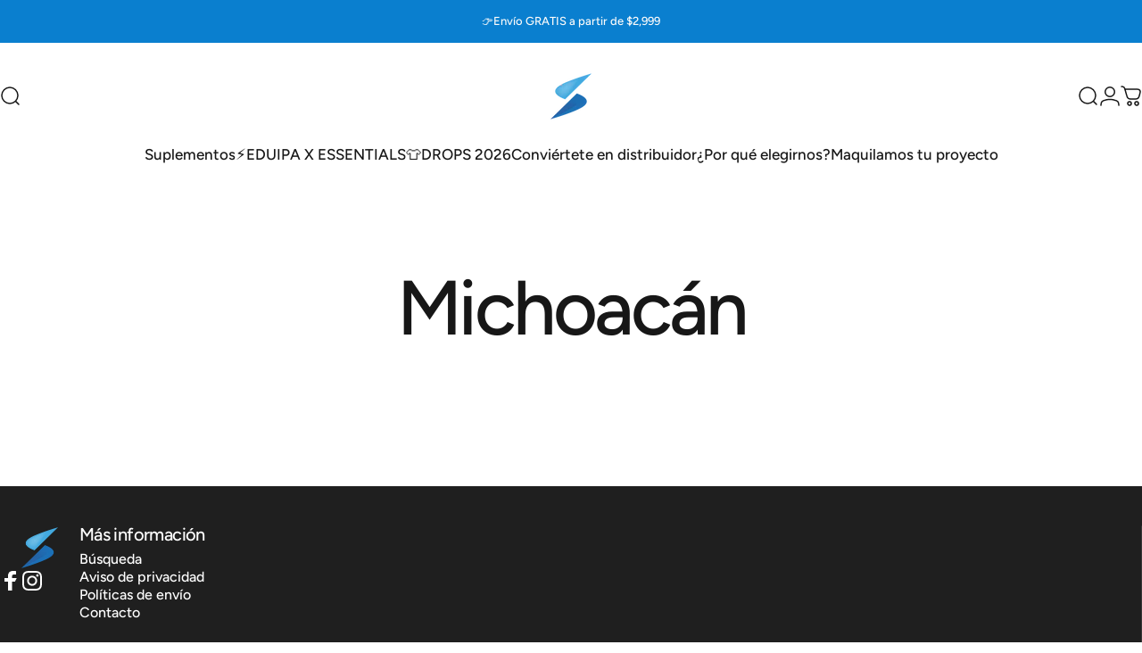

--- FILE ---
content_type: text/html; charset=utf-8
request_url: https://essentialsmx.com/?section_id=sections--19421851418847__header
body_size: 10818
content:
<div id="shopify-section-sections--19421851418847__header" class="shopify-section shopify-section-group-header-group header-section"><style>
  #shopify-section-sections--19421851418847__header {
    --section-padding-top: 32px;
    --section-padding-bottom: 32px;
    --color-background: 255 255 255;
    --color-foreground: 23 23 23;
    --color-transparent: 255 255 255;
  }
</style><menu-drawer id="MenuDrawer" class="menu-drawer drawer drawer--start z-30 fixed bottom-0 left-0 h-full w-full pointer-events-none"
  data-section-id="sections--19421851418847__header"
  hidden
>
  <overlay-element class="overlay fixed-modal invisible opacity-0 fixed bottom-0 left-0 w-full h-screen pointer-events-none" aria-controls="MenuDrawer" aria-expanded="false"></overlay-element>
  <div class="drawer__inner z-10 absolute top-0 flex flex-col w-full h-full overflow-hidden">
    <gesture-element class="drawer__header flex justify-between opacity-0 invisible relative">
      <span class="drawer__title heading lg:text-3xl text-2xl leading-none tracking-tight"></span>
      <button class="button button--secondary button--close drawer__close hidden sm:flex items-center justify-center" type="button" is="hover-button" aria-controls="MenuDrawer" aria-expanded="false" aria-label="Cerrar">
        <span class="btn-fill" data-fill></span>
        <span class="btn-text"><svg class="icon icon-close icon-sm" viewBox="0 0 20 20" stroke="currentColor" fill="none" xmlns="http://www.w3.org/2000/svg">
      <path stroke-linecap="round" stroke-linejoin="round" d="M5 15L15 5M5 5L15 15"></path>
    </svg></span>
      </button>
    </gesture-element>
    <div class="drawer__content opacity-0 invisible flex flex-col h-full grow shrink">
      <nav class="relative grow overflow-hidden" role="navigation">
        <ul class="drawer__scrollable drawer__menu relative w-full h-full" role="list" data-parent><li class="drawer__menu-group"><details is="menu-details">
  <summary class="drawer__menu-item block cursor-pointer relative" aria-expanded="false">
    <button type="button" class="heading text-2xl leading-none tracking-tight">Suplementos</button>
  </summary>
  <div class="drawer__submenu z-1 absolute top-0 left-0 flex flex-col w-full h-full" data-parent>
    <button type="button" class="tracking-tight heading text-base shrink-0 flex items-center gap-3 w-full" data-close>Suplementos</button><ul id="DrawerSubMenu-sections--19421851418847__header-1" class="drawer__scrollable flex flex-col h-full"><li class="drawer__menu-group"><details is="menu-details">
                    <summary class="drawer__menu-item block heading text-2xl leading-none tracking-tight cursor-pointer relative" aria-expanded="false">Proteínas</summary>
                    <div class="drawer__submenu z-1 absolute top-0 left-0 flex flex-col w-full h-full">
                      <button type="button" class="tracking-tight heading text-base flex items-center gap-3 w-full" data-close>Proteínas</button>
                      <div class="drawer__scrollable flex flex-col h-full">
                        <div class="horizontal-products product-grid"><div class="horizontal-product flex items-center gap-4 md:gap-6 w-full">
  <a class="horizontal-product__media media media--adapt media--contain relative overflow-hidden shrink-0" href="/products/protein-concentrate-powder-4lb" tabindex="-1"><img src="//essentialsmx.com/cdn/shop/files/whey-protein-4-lb-powder-5134871.png?v=1768405694&amp;width=1080" alt="Whey Protein 4 Lb Powder - Essentials" srcset="//essentialsmx.com/cdn/shop/files/whey-protein-4-lb-powder-5134871.png?v=1768405694&amp;width=180 180w, //essentialsmx.com/cdn/shop/files/whey-protein-4-lb-powder-5134871.png?v=1768405694&amp;width=360 360w, //essentialsmx.com/cdn/shop/files/whey-protein-4-lb-powder-5134871.png?v=1768405694&amp;width=540 540w" width="1080" height="1080" loading="lazy" is="lazy-image"></a>
  <div class="horizontal-product__details flex flex-col justify-start gap-1d5">
    <div class="flex flex-col gap-1">
      <div class="block"><a href="/products/protein-concentrate-powder-4lb" class="horizontal-product__title reversed-link font-medium text-base leading-tight">Whey Protein 4 Lb Powder</a>
      </div>
    </div>
    
    <div class="flex flex-col gap-1"></div>
  </div><div class="horizontal-product__quantity shrink-0 text-sm sm:block">
      <div class="grid gap-3"><button type="button" class="button button--primary button--small icon-with-text" is="hover-button" aria-controls="Quickview-sections--19421851418847__header-mega_menu_tab_3irPyL-7921979293919" aria-expanded="false" aria-label="Ver">
                <span class="btn-fill" data-fill></span>
                <span class="btn-text"><svg class="icon icon-plus icon-2xs" viewBox="0 0 12 12" stroke="currentColor" fill="none" xmlns="http://www.w3.org/2000/svg">
      <path stroke-linecap="round" stroke-linejoin="round" d="M2.5 6H6M9.5 6H6M6 6V2.5M6 6V9.5"></path>
    </svg><span class="hidden md:block" data-sold-out="Agotado">Ver</span>
                </span>
              </button>
              <quick-view id="Quickview-sections--19421851418847__header-mega_menu_tab_3irPyL-7921979293919" class="quick-view x-modal drawer z-40 fixed bottom-0 left-0 h-full w-full pointer-events-none" data-product-url="/products/protein-concentrate-powder-4lb" role="dialog" aria-label="Elegir opciones para Whey Protein 4 Lb Powder" aria-modal="true" hidden>
                <overlay-element class="overlay fixed-modal invisible opacity-0 fixed bottom-0 left-0 w-full h-screen pointer-events-none" aria-controls="Quickview-sections--19421851418847__header-mega_menu_tab_3irPyL-7921979293919" aria-expanded="false"></overlay-element>
                <div class="drawer__inner z-10 absolute top-0 flex flex-col w-full h-full overflow-hidden">
                  <gesture-element class="drawer__header flex justify-between opacity-0 invisible relative">
                    <button class="button button--secondary button--close drawer__close z-1 absolute top-0 right-0 flex items-center justify-center opacity-0" type="button" is="hover-button" aria-controls="Quickview-sections--19421851418847__header-mega_menu_tab_3irPyL-7921979293919" aria-expanded="false" aria-label="Cerrar">
                      <span class="btn-fill" data-fill></span>
                      <span class="btn-text"><svg class="icon icon-close icon-sm" viewBox="0 0 20 20" stroke="currentColor" fill="none" xmlns="http://www.w3.org/2000/svg">
      <path stroke-linecap="round" stroke-linejoin="round" d="M5 15L15 5M5 5L15 15"></path>
    </svg></span>
                    </button>
                  </gesture-element>
                  <div class="quick-view__content drawer__content opacity-0 invisible flex flex-col h-full grow shrink"></div>
                </div>
              </quick-view></div>
    </div></div>
<div class="horizontal-product flex items-center gap-4 md:gap-6 w-full">
  <a class="horizontal-product__media media media--adapt media--contain relative overflow-hidden shrink-0" href="/products/aislar-muskel-chocolate-5-lbs" tabindex="-1"><img src="//essentialsmx.com/cdn/shop/files/proteina-isolate-5-lb-2246536.jpg?v=1768405751&amp;width=2048" alt="Proteína Isolate 5 Lb - Essentials" srcset="//essentialsmx.com/cdn/shop/files/proteina-isolate-5-lb-2246536.jpg?v=1768405751&amp;width=180 180w, //essentialsmx.com/cdn/shop/files/proteina-isolate-5-lb-2246536.jpg?v=1768405751&amp;width=360 360w, //essentialsmx.com/cdn/shop/files/proteina-isolate-5-lb-2246536.jpg?v=1768405751&amp;width=540 540w" width="2048" height="2048" loading="lazy" is="lazy-image"></a>
  <div class="horizontal-product__details flex flex-col justify-start gap-1d5">
    <div class="flex flex-col gap-1">
      <div class="block"><a href="/products/aislar-muskel-chocolate-5-lbs" class="horizontal-product__title reversed-link font-medium text-base leading-tight">Proteína Isolate 5 Lb</a>
      </div>
    </div>
    
    <div class="flex flex-col gap-1"></div>
  </div><div class="horizontal-product__quantity shrink-0 text-sm sm:block">
      <div class="grid gap-3"><button type="button" class="button button--primary button--small icon-with-text" is="hover-button" aria-controls="Quickview-sections--19421851418847__header-mega_menu_tab_3irPyL-7342861123807" aria-expanded="false" aria-label="Ver">
                <span class="btn-fill" data-fill></span>
                <span class="btn-text"><svg class="icon icon-plus icon-2xs" viewBox="0 0 12 12" stroke="currentColor" fill="none" xmlns="http://www.w3.org/2000/svg">
      <path stroke-linecap="round" stroke-linejoin="round" d="M2.5 6H6M9.5 6H6M6 6V2.5M6 6V9.5"></path>
    </svg><span class="hidden md:block" data-sold-out="Agotado">Ver</span>
                </span>
              </button>
              <quick-view id="Quickview-sections--19421851418847__header-mega_menu_tab_3irPyL-7342861123807" class="quick-view x-modal drawer z-40 fixed bottom-0 left-0 h-full w-full pointer-events-none" data-product-url="/products/aislar-muskel-chocolate-5-lbs" role="dialog" aria-label="Elegir opciones para Proteína Isolate 5 Lb" aria-modal="true" hidden>
                <overlay-element class="overlay fixed-modal invisible opacity-0 fixed bottom-0 left-0 w-full h-screen pointer-events-none" aria-controls="Quickview-sections--19421851418847__header-mega_menu_tab_3irPyL-7342861123807" aria-expanded="false"></overlay-element>
                <div class="drawer__inner z-10 absolute top-0 flex flex-col w-full h-full overflow-hidden">
                  <gesture-element class="drawer__header flex justify-between opacity-0 invisible relative">
                    <button class="button button--secondary button--close drawer__close z-1 absolute top-0 right-0 flex items-center justify-center opacity-0" type="button" is="hover-button" aria-controls="Quickview-sections--19421851418847__header-mega_menu_tab_3irPyL-7342861123807" aria-expanded="false" aria-label="Cerrar">
                      <span class="btn-fill" data-fill></span>
                      <span class="btn-text"><svg class="icon icon-close icon-sm" viewBox="0 0 20 20" stroke="currentColor" fill="none" xmlns="http://www.w3.org/2000/svg">
      <path stroke-linecap="round" stroke-linejoin="round" d="M5 15L15 5M5 5L15 15"></path>
    </svg></span>
                    </button>
                  </gesture-element>
                  <div class="quick-view__content drawer__content opacity-0 invisible flex flex-col h-full grow shrink"></div>
                </div>
              </quick-view></div>
    </div></div>
<div class="horizontal-product flex items-center gap-4 md:gap-6 w-full">
  <a class="horizontal-product__media media media--adapt media--contain relative overflow-hidden shrink-0" href="/products/isolate-muskel" tabindex="-1"><img src="//essentialsmx.com/cdn/shop/files/proteina-isolate-2-lb-2953353.jpg?v=1768405754&amp;width=2048" alt="Proteína Isolate 2 Lb - Essentials" srcset="//essentialsmx.com/cdn/shop/files/proteina-isolate-2-lb-2953353.jpg?v=1768405754&amp;width=180 180w, //essentialsmx.com/cdn/shop/files/proteina-isolate-2-lb-2953353.jpg?v=1768405754&amp;width=360 360w, //essentialsmx.com/cdn/shop/files/proteina-isolate-2-lb-2953353.jpg?v=1768405754&amp;width=540 540w" width="2048" height="2048" loading="lazy" is="lazy-image"></a>
  <div class="horizontal-product__details flex flex-col justify-start gap-1d5">
    <div class="flex flex-col gap-1">
      <div class="block"><a href="/products/isolate-muskel" class="horizontal-product__title reversed-link font-medium text-base leading-tight">Proteína Isolate 2 Lb</a>
      </div>
    </div>
    
    <div class="flex flex-col gap-1"></div>
  </div><div class="horizontal-product__quantity shrink-0 text-sm sm:block">
      <div class="grid gap-3"><button type="button" class="button button--primary button--small icon-with-text" is="hover-button" aria-controls="Quickview-sections--19421851418847__header-mega_menu_tab_3irPyL-7342852505823" aria-expanded="false" aria-label="Ver">
                <span class="btn-fill" data-fill></span>
                <span class="btn-text"><svg class="icon icon-plus icon-2xs" viewBox="0 0 12 12" stroke="currentColor" fill="none" xmlns="http://www.w3.org/2000/svg">
      <path stroke-linecap="round" stroke-linejoin="round" d="M2.5 6H6M9.5 6H6M6 6V2.5M6 6V9.5"></path>
    </svg><span class="hidden md:block" data-sold-out="Agotado">Ver</span>
                </span>
              </button>
              <quick-view id="Quickview-sections--19421851418847__header-mega_menu_tab_3irPyL-7342852505823" class="quick-view x-modal drawer z-40 fixed bottom-0 left-0 h-full w-full pointer-events-none" data-product-url="/products/isolate-muskel" role="dialog" aria-label="Elegir opciones para Proteína Isolate 2 Lb" aria-modal="true" hidden>
                <overlay-element class="overlay fixed-modal invisible opacity-0 fixed bottom-0 left-0 w-full h-screen pointer-events-none" aria-controls="Quickview-sections--19421851418847__header-mega_menu_tab_3irPyL-7342852505823" aria-expanded="false"></overlay-element>
                <div class="drawer__inner z-10 absolute top-0 flex flex-col w-full h-full overflow-hidden">
                  <gesture-element class="drawer__header flex justify-between opacity-0 invisible relative">
                    <button class="button button--secondary button--close drawer__close z-1 absolute top-0 right-0 flex items-center justify-center opacity-0" type="button" is="hover-button" aria-controls="Quickview-sections--19421851418847__header-mega_menu_tab_3irPyL-7342852505823" aria-expanded="false" aria-label="Cerrar">
                      <span class="btn-fill" data-fill></span>
                      <span class="btn-text"><svg class="icon icon-close icon-sm" viewBox="0 0 20 20" stroke="currentColor" fill="none" xmlns="http://www.w3.org/2000/svg">
      <path stroke-linecap="round" stroke-linejoin="round" d="M5 15L15 5M5 5L15 15"></path>
    </svg></span>
                    </button>
                  </gesture-element>
                  <div class="quick-view__content drawer__content opacity-0 invisible flex flex-col h-full grow shrink"></div>
                </div>
              </quick-view></div>
    </div></div>
<div class="horizontal-product flex items-center gap-4 md:gap-6 w-full">
  <a class="horizontal-product__media media media--adapt media--contain relative overflow-hidden shrink-0" href="/products/egg-s-crystals-proteina-a-base-de-claras-de-huevo" tabindex="-1"><img src="//essentialsmx.com/cdn/shop/files/proteina-de-clara-de-huevo-eggs-crystals-198-lb-en-polvo-6447211.png?v=1768405690&amp;width=1024" alt="Proteína de clara de huevo Egg´s Crystals 1.98 Lb en polvo - Essentials" srcset="//essentialsmx.com/cdn/shop/files/proteina-de-clara-de-huevo-eggs-crystals-198-lb-en-polvo-6447211.png?v=1768405690&amp;width=180 180w, //essentialsmx.com/cdn/shop/files/proteina-de-clara-de-huevo-eggs-crystals-198-lb-en-polvo-6447211.png?v=1768405690&amp;width=360 360w, //essentialsmx.com/cdn/shop/files/proteina-de-clara-de-huevo-eggs-crystals-198-lb-en-polvo-6447211.png?v=1768405690&amp;width=540 540w" width="1024" height="1024" loading="lazy" is="lazy-image"></a>
  <div class="horizontal-product__details flex flex-col justify-start gap-1d5">
    <div class="flex flex-col gap-1">
      <div class="block"><a href="/products/egg-s-crystals-proteina-a-base-de-claras-de-huevo" class="horizontal-product__title reversed-link font-medium text-base leading-tight">Proteína de clara de huevo Egg´s Crystals 1.98 Lb en polvo</a>
      </div>
    </div>
    
    <div class="flex flex-col gap-1"></div>
  </div><div class="horizontal-product__quantity shrink-0 text-sm sm:block">
      <div class="grid gap-3"><button type="button" class="button button--primary button--small icon-with-text" is="hover-button" aria-controls="Quickview-sections--19421851418847__header-mega_menu_tab_3irPyL-8086200549599" aria-expanded="false" aria-label="Ver">
                <span class="btn-fill" data-fill></span>
                <span class="btn-text"><svg class="icon icon-plus icon-2xs" viewBox="0 0 12 12" stroke="currentColor" fill="none" xmlns="http://www.w3.org/2000/svg">
      <path stroke-linecap="round" stroke-linejoin="round" d="M2.5 6H6M9.5 6H6M6 6V2.5M6 6V9.5"></path>
    </svg><span class="hidden md:block" data-sold-out="Agotado">Ver</span>
                </span>
              </button>
              <quick-view id="Quickview-sections--19421851418847__header-mega_menu_tab_3irPyL-8086200549599" class="quick-view x-modal drawer z-40 fixed bottom-0 left-0 h-full w-full pointer-events-none" data-product-url="/products/egg-s-crystals-proteina-a-base-de-claras-de-huevo" role="dialog" aria-label="Elegir opciones para Proteína de clara de huevo Egg´s Crystals 1.98 Lb en polvo" aria-modal="true" hidden>
                <overlay-element class="overlay fixed-modal invisible opacity-0 fixed bottom-0 left-0 w-full h-screen pointer-events-none" aria-controls="Quickview-sections--19421851418847__header-mega_menu_tab_3irPyL-8086200549599" aria-expanded="false"></overlay-element>
                <div class="drawer__inner z-10 absolute top-0 flex flex-col w-full h-full overflow-hidden">
                  <gesture-element class="drawer__header flex justify-between opacity-0 invisible relative">
                    <button class="button button--secondary button--close drawer__close z-1 absolute top-0 right-0 flex items-center justify-center opacity-0" type="button" is="hover-button" aria-controls="Quickview-sections--19421851418847__header-mega_menu_tab_3irPyL-8086200549599" aria-expanded="false" aria-label="Cerrar">
                      <span class="btn-fill" data-fill></span>
                      <span class="btn-text"><svg class="icon icon-close icon-sm" viewBox="0 0 20 20" stroke="currentColor" fill="none" xmlns="http://www.w3.org/2000/svg">
      <path stroke-linecap="round" stroke-linejoin="round" d="M5 15L15 5M5 5L15 15"></path>
    </svg></span>
                    </button>
                  </gesture-element>
                  <div class="quick-view__content drawer__content opacity-0 invisible flex flex-col h-full grow shrink"></div>
                </div>
              </quick-view></div>
    </div></div>
</div>
                      </div>
                      <div class="drawer__sticky w-full">
                        <a class="button button--primary icon-with-text w-full" href="/collections/proteinas-1" is="hover-link">
                          <span class="btn-fill" data-fill></span>
                          <span class="btn-text">
                            Todos los productos de Proteínas
                            (6)<svg class="icon icon-arrow-right icon-sm transform" viewBox="0 0 21 20" stroke="currentColor" fill="none" xmlns="http://www.w3.org/2000/svg">
      <path stroke-linecap="round" stroke-linejoin="round" d="M3 10H18M18 10L12.1667 4.16675M18 10L12.1667 15.8334"></path>
    </svg></span>
                        </a>
                      </div>
                    </div>
                  </details></li><li class="drawer__menu-group"><details is="menu-details">
                    <summary class="drawer__menu-item block heading text-2xl leading-none tracking-tight cursor-pointer relative" aria-expanded="false">Ergogénico</summary>
                    <div class="drawer__submenu z-1 absolute top-0 left-0 flex flex-col w-full h-full">
                      <button type="button" class="tracking-tight heading text-base flex items-center gap-3 w-full" data-close>Ergogénico</button>
                      <div class="drawer__scrollable flex flex-col h-full">
                        <div class="horizontal-products product-grid"><div class="horizontal-product flex items-center gap-4 md:gap-6 w-full">
  <a class="horizontal-product__media media media--adapt media--contain relative overflow-hidden shrink-0" href="/products/creatina-500-gr-creapure-monohidrato-essentials" tabindex="-1"><img src="//essentialsmx.com/cdn/shop/files/creatina-monohidrato-essentials-creapure-9167780.jpg?v=1768405691&amp;width=2048" alt="Creatina Monohidrato Essentials // (Creapure®️) - Essentials" srcset="//essentialsmx.com/cdn/shop/files/creatina-monohidrato-essentials-creapure-9167780.jpg?v=1768405691&amp;width=180 180w, //essentialsmx.com/cdn/shop/files/creatina-monohidrato-essentials-creapure-9167780.jpg?v=1768405691&amp;width=360 360w, //essentialsmx.com/cdn/shop/files/creatina-monohidrato-essentials-creapure-9167780.jpg?v=1768405691&amp;width=540 540w" width="2048" height="2048" loading="lazy" is="lazy-image"></a>
  <div class="horizontal-product__details flex flex-col justify-start gap-1d5">
    <div class="flex flex-col gap-1">
      <div class="block"><a href="/products/creatina-500-gr-creapure-monohidrato-essentials" class="horizontal-product__title reversed-link font-medium text-base leading-tight">Creatina Monohidrato Essentials //  (Creapure®️)</a>
      </div>
    </div>
    
    <div class="flex flex-col gap-1"></div>
  </div><div class="horizontal-product__quantity shrink-0 text-sm sm:block">
      <div class="grid gap-3"><button type="button" class="button button--primary button--small icon-with-text" is="hover-button" aria-controls="Quickview-sections--19421851418847__header-mega_menu_tab_3irPyL-8016911040735" aria-expanded="false" aria-label="Ver">
                <span class="btn-fill" data-fill></span>
                <span class="btn-text"><svg class="icon icon-plus icon-2xs" viewBox="0 0 12 12" stroke="currentColor" fill="none" xmlns="http://www.w3.org/2000/svg">
      <path stroke-linecap="round" stroke-linejoin="round" d="M2.5 6H6M9.5 6H6M6 6V2.5M6 6V9.5"></path>
    </svg><span class="hidden md:block" data-sold-out="Agotado">Ver</span>
                </span>
              </button>
              <quick-view id="Quickview-sections--19421851418847__header-mega_menu_tab_3irPyL-8016911040735" class="quick-view x-modal drawer z-40 fixed bottom-0 left-0 h-full w-full pointer-events-none" data-product-url="/products/creatina-500-gr-creapure-monohidrato-essentials" role="dialog" aria-label="Elegir opciones para Creatina Monohidrato Essentials //  (Creapure®️)" aria-modal="true" hidden>
                <overlay-element class="overlay fixed-modal invisible opacity-0 fixed bottom-0 left-0 w-full h-screen pointer-events-none" aria-controls="Quickview-sections--19421851418847__header-mega_menu_tab_3irPyL-8016911040735" aria-expanded="false"></overlay-element>
                <div class="drawer__inner z-10 absolute top-0 flex flex-col w-full h-full overflow-hidden">
                  <gesture-element class="drawer__header flex justify-between opacity-0 invisible relative">
                    <button class="button button--secondary button--close drawer__close z-1 absolute top-0 right-0 flex items-center justify-center opacity-0" type="button" is="hover-button" aria-controls="Quickview-sections--19421851418847__header-mega_menu_tab_3irPyL-8016911040735" aria-expanded="false" aria-label="Cerrar">
                      <span class="btn-fill" data-fill></span>
                      <span class="btn-text"><svg class="icon icon-close icon-sm" viewBox="0 0 20 20" stroke="currentColor" fill="none" xmlns="http://www.w3.org/2000/svg">
      <path stroke-linecap="round" stroke-linejoin="round" d="M5 15L15 5M5 5L15 15"></path>
    </svg></span>
                    </button>
                  </gesture-element>
                  <div class="quick-view__content drawer__content opacity-0 invisible flex flex-col h-full grow shrink"></div>
                </div>
              </quick-view></div>
    </div></div>
<div class="horizontal-product flex items-center gap-4 md:gap-6 w-full">
  <a class="horizontal-product__media media media--adapt media--contain relative overflow-hidden shrink-0" href="/products/creatina-monohidrato" tabindex="-1"><img src="//essentialsmx.com/cdn/shop/files/creatina-monohidrato-11lb-4086051.png?v=1768405747&amp;width=817" alt="Creatina Monohidrato 1.1lb - Essentials" srcset="//essentialsmx.com/cdn/shop/files/creatina-monohidrato-11lb-4086051.png?v=1768405747&amp;width=180 180w, //essentialsmx.com/cdn/shop/files/creatina-monohidrato-11lb-4086051.png?v=1768405747&amp;width=360 360w, //essentialsmx.com/cdn/shop/files/creatina-monohidrato-11lb-4086051.png?v=1768405747&amp;width=540 540w" width="817" height="817" loading="lazy" is="lazy-image"></a>
  <div class="horizontal-product__details flex flex-col justify-start gap-1d5">
    <div class="flex flex-col gap-1">
      <div class="block"><a href="/products/creatina-monohidrato" class="horizontal-product__title reversed-link font-medium text-base leading-tight">Creatina Monohidrato 1.1lb</a>
      </div>
    </div>
    
    <div class="flex flex-col gap-1"></div>
  </div><div class="horizontal-product__quantity shrink-0 text-sm sm:block">
      <div class="grid gap-3"><button type="button" class="button button--primary button--small icon-with-text" is="hover-button" aria-controls="Quickview-sections--19421851418847__header-mega_menu_tab_3irPyL-7499624841439" aria-expanded="false" aria-label="Ver">
                <span class="btn-fill" data-fill></span>
                <span class="btn-text"><svg class="icon icon-plus icon-2xs" viewBox="0 0 12 12" stroke="currentColor" fill="none" xmlns="http://www.w3.org/2000/svg">
      <path stroke-linecap="round" stroke-linejoin="round" d="M2.5 6H6M9.5 6H6M6 6V2.5M6 6V9.5"></path>
    </svg><span class="hidden md:block" data-sold-out="Agotado">Ver</span>
                </span>
              </button>
              <quick-view id="Quickview-sections--19421851418847__header-mega_menu_tab_3irPyL-7499624841439" class="quick-view x-modal drawer z-40 fixed bottom-0 left-0 h-full w-full pointer-events-none" data-product-url="/products/creatina-monohidrato" role="dialog" aria-label="Elegir opciones para Creatina Monohidrato 1.1lb" aria-modal="true" hidden>
                <overlay-element class="overlay fixed-modal invisible opacity-0 fixed bottom-0 left-0 w-full h-screen pointer-events-none" aria-controls="Quickview-sections--19421851418847__header-mega_menu_tab_3irPyL-7499624841439" aria-expanded="false"></overlay-element>
                <div class="drawer__inner z-10 absolute top-0 flex flex-col w-full h-full overflow-hidden">
                  <gesture-element class="drawer__header flex justify-between opacity-0 invisible relative">
                    <button class="button button--secondary button--close drawer__close z-1 absolute top-0 right-0 flex items-center justify-center opacity-0" type="button" is="hover-button" aria-controls="Quickview-sections--19421851418847__header-mega_menu_tab_3irPyL-7499624841439" aria-expanded="false" aria-label="Cerrar">
                      <span class="btn-fill" data-fill></span>
                      <span class="btn-text"><svg class="icon icon-close icon-sm" viewBox="0 0 20 20" stroke="currentColor" fill="none" xmlns="http://www.w3.org/2000/svg">
      <path stroke-linecap="round" stroke-linejoin="round" d="M5 15L15 5M5 5L15 15"></path>
    </svg></span>
                    </button>
                  </gesture-element>
                  <div class="quick-view__content drawer__content opacity-0 invisible flex flex-col h-full grow shrink"></div>
                </div>
              </quick-view></div>
    </div></div>
<div class="horizontal-product flex items-center gap-4 md:gap-6 w-full">
  <a class="horizontal-product__media media media--adapt media--contain relative overflow-hidden shrink-0" href="/products/boom-2-0-nueva-formula-pre-entreno-25serv" tabindex="-1"><img src="//essentialsmx.com/cdn/shop/files/boom-20-nueva-formula-pre-entreno-8977260.png?v=1768405751&amp;width=1080" alt="Boom 2.0 (Nueva fórmula) - Pre - entreno - Essentials" srcset="//essentialsmx.com/cdn/shop/files/boom-20-nueva-formula-pre-entreno-8977260.png?v=1768405751&amp;width=180 180w, //essentialsmx.com/cdn/shop/files/boom-20-nueva-formula-pre-entreno-8977260.png?v=1768405751&amp;width=360 360w, //essentialsmx.com/cdn/shop/files/boom-20-nueva-formula-pre-entreno-8977260.png?v=1768405751&amp;width=540 540w" width="1080" height="1080" loading="lazy" is="lazy-image"></a>
  <div class="horizontal-product__details flex flex-col justify-start gap-1d5">
    <div class="flex flex-col gap-1">
      <div class="block"><a href="/products/boom-2-0-nueva-formula-pre-entreno-25serv" class="horizontal-product__title reversed-link font-medium text-base leading-tight">Boom 2.0 (Nueva fórmula) - Pre-entreno</a>
      </div>
    </div>
    
    <div class="flex flex-col gap-1"></div>
  </div><div class="horizontal-product__quantity shrink-0 text-sm sm:block">
      <div class="grid gap-3"><button type="button" class="button button--primary button--small icon-with-text" is="hover-button" aria-controls="Quickview-sections--19421851418847__header-mega_menu_tab_3irPyL-7433264824543" aria-expanded="false" aria-label="Ver">
                <span class="btn-fill" data-fill></span>
                <span class="btn-text"><svg class="icon icon-plus icon-2xs" viewBox="0 0 12 12" stroke="currentColor" fill="none" xmlns="http://www.w3.org/2000/svg">
      <path stroke-linecap="round" stroke-linejoin="round" d="M2.5 6H6M9.5 6H6M6 6V2.5M6 6V9.5"></path>
    </svg><span class="hidden md:block" data-sold-out="Agotado">Ver</span>
                </span>
              </button>
              <quick-view id="Quickview-sections--19421851418847__header-mega_menu_tab_3irPyL-7433264824543" class="quick-view x-modal drawer z-40 fixed bottom-0 left-0 h-full w-full pointer-events-none" data-product-url="/products/boom-2-0-nueva-formula-pre-entreno-25serv" role="dialog" aria-label="Elegir opciones para Boom 2.0 (Nueva fórmula) - Pre-entreno" aria-modal="true" hidden>
                <overlay-element class="overlay fixed-modal invisible opacity-0 fixed bottom-0 left-0 w-full h-screen pointer-events-none" aria-controls="Quickview-sections--19421851418847__header-mega_menu_tab_3irPyL-7433264824543" aria-expanded="false"></overlay-element>
                <div class="drawer__inner z-10 absolute top-0 flex flex-col w-full h-full overflow-hidden">
                  <gesture-element class="drawer__header flex justify-between opacity-0 invisible relative">
                    <button class="button button--secondary button--close drawer__close z-1 absolute top-0 right-0 flex items-center justify-center opacity-0" type="button" is="hover-button" aria-controls="Quickview-sections--19421851418847__header-mega_menu_tab_3irPyL-7433264824543" aria-expanded="false" aria-label="Cerrar">
                      <span class="btn-fill" data-fill></span>
                      <span class="btn-text"><svg class="icon icon-close icon-sm" viewBox="0 0 20 20" stroke="currentColor" fill="none" xmlns="http://www.w3.org/2000/svg">
      <path stroke-linecap="round" stroke-linejoin="round" d="M5 15L15 5M5 5L15 15"></path>
    </svg></span>
                    </button>
                  </gesture-element>
                  <div class="quick-view__content drawer__content opacity-0 invisible flex flex-col h-full grow shrink"></div>
                </div>
              </quick-view></div>
    </div></div>
<div class="horizontal-product flex items-center gap-4 md:gap-6 w-full">
  <a class="horizontal-product__media media media--adapt media--contain relative overflow-hidden shrink-0" href="/products/cafeina-anhidra" tabindex="-1"><img src="//essentialsmx.com/cdn/shop/files/cafeina-60-tabletas-2716772.png?v=1768405749&amp;width=1080" alt="Cafeína - 60 tabletas - Essentials" srcset="//essentialsmx.com/cdn/shop/files/cafeina-60-tabletas-2716772.png?v=1768405749&amp;width=180 180w, //essentialsmx.com/cdn/shop/files/cafeina-60-tabletas-2716772.png?v=1768405749&amp;width=360 360w, //essentialsmx.com/cdn/shop/files/cafeina-60-tabletas-2716772.png?v=1768405749&amp;width=540 540w" width="1080" height="1080" loading="lazy" is="lazy-image"></a>
  <div class="horizontal-product__details flex flex-col justify-start gap-1d5">
    <div class="flex flex-col gap-1">
      <div class="block"><a href="/products/cafeina-anhidra" class="horizontal-product__title reversed-link font-medium text-base leading-tight">Cafeína Anhidra - 60 tabletas</a>
      </div>
    </div>
    
    <div class="flex flex-col gap-1"></div>
  </div><div class="horizontal-product__quantity shrink-0 text-sm sm:block">
      <div class="grid gap-3"><form method="post" action="/cart/add" id="product_form_7342858961119" accept-charset="UTF-8" class="shopify-product-form" enctype="multipart/form-data" is="product-form"><input type="hidden" name="form_type" value="product" /><input type="hidden" name="utf8" value="✓" /><input type="hidden" name="id" value="41896619180255" />
              <button type="submit" class="button button--primary button--small icon-with-text" is="hover-button" data-variant-id="41896619180255" aria-label="Agregar">
                <span class="btn-fill" data-fill></span>
                <span class="btn-text"><svg class="icon icon-plus icon-2xs" viewBox="0 0 12 12" stroke="currentColor" fill="none" xmlns="http://www.w3.org/2000/svg">
      <path stroke-linecap="round" stroke-linejoin="round" d="M2.5 6H6M9.5 6H6M6 6V2.5M6 6V9.5"></path>
    </svg><span class="hidden md:block" data-sold-out="Agotado">Agregar</span>
                </span>
              </button><input type="hidden" name="product-id" value="7342858961119" /><input type="hidden" name="section-id" value="sections--19421851418847__header" /></form></div>
    </div></div>
</div>
                      </div>
                      <div class="drawer__sticky w-full">
                        <a class="button button--primary icon-with-text w-full" href="/collections/ergogenico" is="hover-link">
                          <span class="btn-fill" data-fill></span>
                          <span class="btn-text">
                            Todos los productos de Ergogénico
                            (10)<svg class="icon icon-arrow-right icon-sm transform" viewBox="0 0 21 20" stroke="currentColor" fill="none" xmlns="http://www.w3.org/2000/svg">
      <path stroke-linecap="round" stroke-linejoin="round" d="M3 10H18M18 10L12.1667 4.16675M18 10L12.1667 15.8334"></path>
    </svg></span>
                        </a>
                      </div>
                    </div>
                  </details></li><li class="drawer__menu-group"><details is="menu-details">
                    <summary class="drawer__menu-item block heading text-2xl leading-none tracking-tight cursor-pointer relative" aria-expanded="false">Nutracéuticos</summary>
                    <div class="drawer__submenu z-1 absolute top-0 left-0 flex flex-col w-full h-full">
                      <button type="button" class="tracking-tight heading text-base flex items-center gap-3 w-full" data-close>Nutracéuticos</button>
                      <div class="drawer__scrollable flex flex-col h-full">
                        <div class="horizontal-products product-grid"><div class="horizontal-product flex items-center gap-4 md:gap-6 w-full">
  <a class="horizontal-product__media media media--adapt media--contain relative overflow-hidden shrink-0" href="/products/vitamina-c-80-servicios" tabindex="-1"><img src="//essentialsmx.com/cdn/shop/files/vitamina-c-80-servicios-3974672.png?v=1768405689&amp;width=1080" alt="Vitamina C - 80 servicios - Essentials" srcset="//essentialsmx.com/cdn/shop/files/vitamina-c-80-servicios-3974672.png?v=1768405689&amp;width=180 180w, //essentialsmx.com/cdn/shop/files/vitamina-c-80-servicios-3974672.png?v=1768405689&amp;width=360 360w, //essentialsmx.com/cdn/shop/files/vitamina-c-80-servicios-3974672.png?v=1768405689&amp;width=540 540w" width="1080" height="1080" loading="lazy" is="lazy-image"></a>
  <div class="horizontal-product__details flex flex-col justify-start gap-1d5">
    <div class="flex flex-col gap-1">
      <div class="block"><a href="/products/vitamina-c-80-servicios" class="horizontal-product__title reversed-link font-medium text-base leading-tight">Vitamina C - 80 servicios</a>
      </div>
    </div>
    
    <div class="flex flex-col gap-1"></div>
  </div><div class="horizontal-product__quantity shrink-0 text-sm sm:block">
      <div class="grid gap-3"><form method="post" action="/cart/add" id="product_form_8183363043551" accept-charset="UTF-8" class="shopify-product-form" enctype="multipart/form-data" is="product-form"><input type="hidden" name="form_type" value="product" /><input type="hidden" name="utf8" value="✓" /><input type="hidden" name="id" value="44522227040479" />
              <button type="submit" class="button button--primary button--small icon-with-text" is="hover-button" data-variant-id="44522227040479" aria-label="Agregar">
                <span class="btn-fill" data-fill></span>
                <span class="btn-text"><svg class="icon icon-plus icon-2xs" viewBox="0 0 12 12" stroke="currentColor" fill="none" xmlns="http://www.w3.org/2000/svg">
      <path stroke-linecap="round" stroke-linejoin="round" d="M2.5 6H6M9.5 6H6M6 6V2.5M6 6V9.5"></path>
    </svg><span class="hidden md:block" data-sold-out="Agotado">Agregar</span>
                </span>
              </button><input type="hidden" name="product-id" value="8183363043551" /><input type="hidden" name="section-id" value="sections--19421851418847__header" /></form></div>
    </div></div>
<div class="horizontal-product flex items-center gap-4 md:gap-6 w-full">
  <a class="horizontal-product__media media media--adapt media--contain relative overflow-hidden shrink-0" href="/products/cq10-60-caps" tabindex="-1"><img src="//essentialsmx.com/cdn/shop/files/cq10-400mg-60-caps-2219520.png?v=1768405688&amp;width=1080" alt="CQ10 400mg - 60 Caps - Essentials" srcset="//essentialsmx.com/cdn/shop/files/cq10-400mg-60-caps-2219520.png?v=1768405688&amp;width=180 180w, //essentialsmx.com/cdn/shop/files/cq10-400mg-60-caps-2219520.png?v=1768405688&amp;width=360 360w, //essentialsmx.com/cdn/shop/files/cq10-400mg-60-caps-2219520.png?v=1768405688&amp;width=540 540w" width="1080" height="1080" loading="lazy" is="lazy-image"></a>
  <div class="horizontal-product__details flex flex-col justify-start gap-1d5">
    <div class="flex flex-col gap-1">
      <div class="block"><a href="/products/cq10-60-caps" class="horizontal-product__title reversed-link font-medium text-base leading-tight">CQ10 400mg - 60 Caps</a>
      </div>
    </div>
    
    <div class="flex flex-col gap-1"></div>
  </div><div class="horizontal-product__quantity shrink-0 text-sm sm:block">
      <div class="grid gap-3"><form method="post" action="/cart/add" id="product_form_8183367696607" accept-charset="UTF-8" class="shopify-product-form" enctype="multipart/form-data" is="product-form"><input type="hidden" name="form_type" value="product" /><input type="hidden" name="utf8" value="✓" /><input type="hidden" name="id" value="44522235101407" />
              <button type="submit" class="button button--primary button--small icon-with-text" is="hover-button" data-variant-id="44522235101407" aria-label="Agregar">
                <span class="btn-fill" data-fill></span>
                <span class="btn-text"><svg class="icon icon-plus icon-2xs" viewBox="0 0 12 12" stroke="currentColor" fill="none" xmlns="http://www.w3.org/2000/svg">
      <path stroke-linecap="round" stroke-linejoin="round" d="M2.5 6H6M9.5 6H6M6 6V2.5M6 6V9.5"></path>
    </svg><span class="hidden md:block" data-sold-out="Agotado">Agregar</span>
                </span>
              </button><input type="hidden" name="product-id" value="8183367696607" /><input type="hidden" name="section-id" value="sections--19421851418847__header" /></form></div>
    </div></div>
<div class="horizontal-product flex items-center gap-4 md:gap-6 w-full">
  <a class="horizontal-product__media media media--adapt media--contain relative overflow-hidden shrink-0" href="/products/turmeric-bioperina-curcuma-60-caps" tabindex="-1"><img src="//essentialsmx.com/cdn/shop/files/turmeric-bioperina-375mg-curcuma-60-caps-5638539.png?v=1768405689&amp;width=1080" alt="Turmeric + Bioperina 375mg - Cúrcuma 60 Caps - Essentials" srcset="//essentialsmx.com/cdn/shop/files/turmeric-bioperina-375mg-curcuma-60-caps-5638539.png?v=1768405689&amp;width=180 180w, //essentialsmx.com/cdn/shop/files/turmeric-bioperina-375mg-curcuma-60-caps-5638539.png?v=1768405689&amp;width=360 360w, //essentialsmx.com/cdn/shop/files/turmeric-bioperina-375mg-curcuma-60-caps-5638539.png?v=1768405689&amp;width=540 540w" width="1080" height="1080" loading="lazy" is="lazy-image"></a>
  <div class="horizontal-product__details flex flex-col justify-start gap-1d5">
    <div class="flex flex-col gap-1">
      <div class="block"><a href="/products/turmeric-bioperina-curcuma-60-caps" class="horizontal-product__title reversed-link font-medium text-base leading-tight">Turmeric + Bioperina 375mg - Cúrcuma 60 Caps</a>
      </div>
    </div>
    
    <div class="flex flex-col gap-1"></div>
  </div><div class="horizontal-product__quantity shrink-0 text-sm sm:block">
      <div class="grid gap-3"><form method="post" action="/cart/add" id="product_form_8183365959903" accept-charset="UTF-8" class="shopify-product-form" enctype="multipart/form-data" is="product-form"><input type="hidden" name="form_type" value="product" /><input type="hidden" name="utf8" value="✓" /><input type="hidden" name="id" value="44522232414431" />
              <button type="submit" class="button button--primary button--small icon-with-text" is="hover-button" data-variant-id="44522232414431" aria-label="Agregar">
                <span class="btn-fill" data-fill></span>
                <span class="btn-text"><svg class="icon icon-plus icon-2xs" viewBox="0 0 12 12" stroke="currentColor" fill="none" xmlns="http://www.w3.org/2000/svg">
      <path stroke-linecap="round" stroke-linejoin="round" d="M2.5 6H6M9.5 6H6M6 6V2.5M6 6V9.5"></path>
    </svg><span class="hidden md:block" data-sold-out="Agotado">Agregar</span>
                </span>
              </button><input type="hidden" name="product-id" value="8183365959903" /><input type="hidden" name="section-id" value="sections--19421851418847__header" /></form></div>
    </div></div>
<div class="horizontal-product flex items-center gap-4 md:gap-6 w-full">
  <a class="horizontal-product__media media media--adapt media--contain relative overflow-hidden shrink-0" href="/products/citrato-de-magnesio" tabindex="-1"><img src="//essentialsmx.com/cdn/shop/files/citrato-de-magnesio-200-mg-60-capsulas-5124102.png?v=1768405749&amp;width=1080" alt="Citrato de magnesio 200 mg (60 cápsulas) - Essentials" srcset="//essentialsmx.com/cdn/shop/files/citrato-de-magnesio-200-mg-60-capsulas-5124102.png?v=1768405749&amp;width=180 180w, //essentialsmx.com/cdn/shop/files/citrato-de-magnesio-200-mg-60-capsulas-5124102.png?v=1768405749&amp;width=360 360w, //essentialsmx.com/cdn/shop/files/citrato-de-magnesio-200-mg-60-capsulas-5124102.png?v=1768405749&amp;width=540 540w" width="1080" height="1080" loading="lazy" is="lazy-image"></a>
  <div class="horizontal-product__details flex flex-col justify-start gap-1d5">
    <div class="flex flex-col gap-1">
      <div class="block"><a href="/products/citrato-de-magnesio" class="horizontal-product__title reversed-link font-medium text-base leading-tight">Citrato de magnesio 200 mg (60 cápsulas)</a>
      </div>
    </div>
    
    <div class="flex flex-col gap-1"></div>
  </div><div class="horizontal-product__quantity shrink-0 text-sm sm:block">
      <div class="grid gap-3"><form method="post" action="/cart/add" id="product_form_7342847885535" accept-charset="UTF-8" class="shopify-product-form" enctype="multipart/form-data" is="product-form"><input type="hidden" name="form_type" value="product" /><input type="hidden" name="utf8" value="✓" /><input type="hidden" name="id" value="41896580939999" />
              <button type="submit" class="button button--primary button--small icon-with-text" is="hover-button" data-variant-id="41896580939999" aria-label="Agregar">
                <span class="btn-fill" data-fill></span>
                <span class="btn-text"><svg class="icon icon-plus icon-2xs" viewBox="0 0 12 12" stroke="currentColor" fill="none" xmlns="http://www.w3.org/2000/svg">
      <path stroke-linecap="round" stroke-linejoin="round" d="M2.5 6H6M9.5 6H6M6 6V2.5M6 6V9.5"></path>
    </svg><span class="hidden md:block" data-sold-out="Agotado">Agregar</span>
                </span>
              </button><input type="hidden" name="product-id" value="7342847885535" /><input type="hidden" name="section-id" value="sections--19421851418847__header" /></form></div>
    </div></div>
</div>
                      </div>
                      <div class="drawer__sticky w-full">
                        <a class="button button--primary icon-with-text w-full" href="/collections/nutraceuticos" is="hover-link">
                          <span class="btn-fill" data-fill></span>
                          <span class="btn-text">
                            Todos los productos de Nutracéuticos
                            (28)<svg class="icon icon-arrow-right icon-sm transform" viewBox="0 0 21 20" stroke="currentColor" fill="none" xmlns="http://www.w3.org/2000/svg">
      <path stroke-linecap="round" stroke-linejoin="round" d="M3 10H18M18 10L12.1667 4.16675M18 10L12.1667 15.8334"></path>
    </svg></span>
                        </a>
                      </div>
                    </div>
                  </details></li><li class="drawer__menu-group"><details is="menu-details">
                    <summary class="drawer__menu-item block heading text-2xl leading-none tracking-tight cursor-pointer relative" aria-expanded="false">Extractos herbales</summary>
                    <div class="drawer__submenu z-1 absolute top-0 left-0 flex flex-col w-full h-full">
                      <button type="button" class="tracking-tight heading text-base flex items-center gap-3 w-full" data-close>Extractos herbales</button>
                      <div class="drawer__scrollable flex flex-col h-full">
                        <div class="horizontal-products product-grid"><div class="horizontal-product flex items-center gap-4 md:gap-6 w-full">
  <a class="horizontal-product__media media media--adapt media--contain relative overflow-hidden shrink-0" href="/products/psinefrina-s-n-f-50-60-tabletas" tabindex="-1"><img src="//essentialsmx.com/cdn/shop/files/psinefrina-snf-50-60-tabletas-8383426.jpg?v=1768405630&amp;width=2048" alt="Psinefrina S.N.F. 50% 60 Tabletas - Essentials" srcset="//essentialsmx.com/cdn/shop/files/psinefrina-snf-50-60-tabletas-8383426.jpg?v=1768405630&amp;width=180 180w, //essentialsmx.com/cdn/shop/files/psinefrina-snf-50-60-tabletas-8383426.jpg?v=1768405630&amp;width=360 360w, //essentialsmx.com/cdn/shop/files/psinefrina-snf-50-60-tabletas-8383426.jpg?v=1768405630&amp;width=540 540w" width="2048" height="2048" loading="lazy" is="lazy-image"></a>
  <div class="horizontal-product__details flex flex-col justify-start gap-1d5">
    <div class="flex flex-col gap-1">
      <div class="block"><a href="/products/psinefrina-s-n-f-50-60-tabletas" class="horizontal-product__title reversed-link font-medium text-base leading-tight">Psinefrina S.N.F. 50% 60 Tabletas</a>
      </div>
    </div>
    
    <div class="flex flex-col gap-1"></div>
  </div><div class="horizontal-product__quantity shrink-0 text-sm sm:block">
      <div class="grid gap-3"><form method="post" action="/cart/add" id="product_form_9118999740639" accept-charset="UTF-8" class="shopify-product-form" enctype="multipart/form-data" is="product-form"><input type="hidden" name="form_type" value="product" /><input type="hidden" name="utf8" value="✓" /><input type="hidden" name="id" value="47250649088223" />
              <button type="submit" class="button button--primary button--small icon-with-text" is="hover-button" data-variant-id="47250649088223" aria-label="Agregar">
                <span class="btn-fill" data-fill></span>
                <span class="btn-text"><svg class="icon icon-plus icon-2xs" viewBox="0 0 12 12" stroke="currentColor" fill="none" xmlns="http://www.w3.org/2000/svg">
      <path stroke-linecap="round" stroke-linejoin="round" d="M2.5 6H6M9.5 6H6M6 6V2.5M6 6V9.5"></path>
    </svg><span class="hidden md:block" data-sold-out="Agotado">Agregar</span>
                </span>
              </button><input type="hidden" name="product-id" value="9118999740639" /><input type="hidden" name="section-id" value="sections--19421851418847__header" /></form></div>
    </div></div>
<div class="horizontal-product flex items-center gap-4 md:gap-6 w-full">
  <a class="horizontal-product__media media media--adapt media--contain relative overflow-hidden shrink-0" href="/products/ashwagandha-sensoril-10-60-capsulas" tabindex="-1"><img src="//essentialsmx.com/cdn/shop/files/ashwagandha-sensoril-10-60-capsulas-2876466.jpg?v=1768405628&amp;width=2048" alt="Ashwagandha Sensoril 10% 60 Cápsulas - Essentials" srcset="//essentialsmx.com/cdn/shop/files/ashwagandha-sensoril-10-60-capsulas-2876466.jpg?v=1768405628&amp;width=180 180w, //essentialsmx.com/cdn/shop/files/ashwagandha-sensoril-10-60-capsulas-2876466.jpg?v=1768405628&amp;width=360 360w, //essentialsmx.com/cdn/shop/files/ashwagandha-sensoril-10-60-capsulas-2876466.jpg?v=1768405628&amp;width=540 540w" width="2048" height="2048" loading="lazy" is="lazy-image"></a>
  <div class="horizontal-product__details flex flex-col justify-start gap-1d5">
    <div class="flex flex-col gap-1">
      <div class="block"><a href="/products/ashwagandha-sensoril-10-60-capsulas" class="horizontal-product__title reversed-link font-medium text-base leading-tight">Ashwagandha Sensoril 10% 60 Cápsulas</a>
      </div>
    </div>
    
    <div class="flex flex-col gap-1"></div>
  </div><div class="horizontal-product__quantity shrink-0 text-sm sm:block">
      <div class="grid gap-3"><form method="post" action="/cart/add" id="product_form_9119011012831" accept-charset="UTF-8" class="shopify-product-form" enctype="multipart/form-data" is="product-form"><input type="hidden" name="form_type" value="product" /><input type="hidden" name="utf8" value="✓" /><input type="hidden" name="id" value="47250656624863" />
              <button type="submit" class="button button--primary button--small icon-with-text" is="hover-button" data-variant-id="47250656624863" aria-label="Agregar">
                <span class="btn-fill" data-fill></span>
                <span class="btn-text"><svg class="icon icon-plus icon-2xs" viewBox="0 0 12 12" stroke="currentColor" fill="none" xmlns="http://www.w3.org/2000/svg">
      <path stroke-linecap="round" stroke-linejoin="round" d="M2.5 6H6M9.5 6H6M6 6V2.5M6 6V9.5"></path>
    </svg><span class="hidden md:block" data-sold-out="Agotado">Agregar</span>
                </span>
              </button><input type="hidden" name="product-id" value="9119011012831" /><input type="hidden" name="section-id" value="sections--19421851418847__header" /></form></div>
    </div></div>
<div class="horizontal-product flex items-center gap-4 md:gap-6 w-full">
  <a class="horizontal-product__media media media--adapt media--contain relative overflow-hidden shrink-0" href="/products/extracto-de-silimarina" tabindex="-1"><img src="//essentialsmx.com/cdn/shop/files/silimarina-400mg-60-capsulas-8954181.png?v=1768405749&amp;width=1080" alt="Silimarina 400mg 60 capsulas - Essentials" srcset="//essentialsmx.com/cdn/shop/files/silimarina-400mg-60-capsulas-8954181.png?v=1768405749&amp;width=180 180w, //essentialsmx.com/cdn/shop/files/silimarina-400mg-60-capsulas-8954181.png?v=1768405749&amp;width=360 360w, //essentialsmx.com/cdn/shop/files/silimarina-400mg-60-capsulas-8954181.png?v=1768405749&amp;width=540 540w" width="1080" height="1080" loading="lazy" is="lazy-image"></a>
  <div class="horizontal-product__details flex flex-col justify-start gap-1d5">
    <div class="flex flex-col gap-1">
      <div class="block"><a href="/products/extracto-de-silimarina" class="horizontal-product__title reversed-link font-medium text-base leading-tight">Silimarina 400mg  60 capsulas</a>
      </div>
    </div>
    
    <div class="flex flex-col gap-1"></div>
  </div><div class="horizontal-product__quantity shrink-0 text-sm sm:block">
      <div class="grid gap-3"><form method="post" action="/cart/add" id="product_form_7342856437983" accept-charset="UTF-8" class="shopify-product-form" enctype="multipart/form-data" is="product-form"><input type="hidden" name="form_type" value="product" /><input type="hidden" name="utf8" value="✓" /><input type="hidden" name="id" value="41896613740767" />
              <button type="submit" class="button button--primary button--small icon-with-text" is="hover-button" data-variant-id="41896613740767" aria-label="Agregar">
                <span class="btn-fill" data-fill></span>
                <span class="btn-text"><svg class="icon icon-plus icon-2xs" viewBox="0 0 12 12" stroke="currentColor" fill="none" xmlns="http://www.w3.org/2000/svg">
      <path stroke-linecap="round" stroke-linejoin="round" d="M2.5 6H6M9.5 6H6M6 6V2.5M6 6V9.5"></path>
    </svg><span class="hidden md:block" data-sold-out="Agotado">Agregar</span>
                </span>
              </button><input type="hidden" name="product-id" value="7342856437983" /><input type="hidden" name="section-id" value="sections--19421851418847__header" /></form></div>
    </div></div>
<div class="horizontal-product flex items-center gap-4 md:gap-6 w-full">
  <a class="horizontal-product__media media media--adapt media--contain relative overflow-hidden shrink-0" href="/products/turmeric-bioperina-curcuma-60-caps" tabindex="-1"><img src="//essentialsmx.com/cdn/shop/files/turmeric-bioperina-375mg-curcuma-60-caps-5638539.png?v=1768405689&amp;width=1080" alt="Turmeric + Bioperina 375mg - Cúrcuma 60 Caps - Essentials" srcset="//essentialsmx.com/cdn/shop/files/turmeric-bioperina-375mg-curcuma-60-caps-5638539.png?v=1768405689&amp;width=180 180w, //essentialsmx.com/cdn/shop/files/turmeric-bioperina-375mg-curcuma-60-caps-5638539.png?v=1768405689&amp;width=360 360w, //essentialsmx.com/cdn/shop/files/turmeric-bioperina-375mg-curcuma-60-caps-5638539.png?v=1768405689&amp;width=540 540w" width="1080" height="1080" loading="lazy" is="lazy-image"></a>
  <div class="horizontal-product__details flex flex-col justify-start gap-1d5">
    <div class="flex flex-col gap-1">
      <div class="block"><a href="/products/turmeric-bioperina-curcuma-60-caps" class="horizontal-product__title reversed-link font-medium text-base leading-tight">Turmeric + Bioperina 375mg - Cúrcuma 60 Caps</a>
      </div>
    </div>
    
    <div class="flex flex-col gap-1"></div>
  </div><div class="horizontal-product__quantity shrink-0 text-sm sm:block">
      <div class="grid gap-3"><form method="post" action="/cart/add" id="product_form_8183365959903" accept-charset="UTF-8" class="shopify-product-form" enctype="multipart/form-data" is="product-form"><input type="hidden" name="form_type" value="product" /><input type="hidden" name="utf8" value="✓" /><input type="hidden" name="id" value="44522232414431" />
              <button type="submit" class="button button--primary button--small icon-with-text" is="hover-button" data-variant-id="44522232414431" aria-label="Agregar">
                <span class="btn-fill" data-fill></span>
                <span class="btn-text"><svg class="icon icon-plus icon-2xs" viewBox="0 0 12 12" stroke="currentColor" fill="none" xmlns="http://www.w3.org/2000/svg">
      <path stroke-linecap="round" stroke-linejoin="round" d="M2.5 6H6M9.5 6H6M6 6V2.5M6 6V9.5"></path>
    </svg><span class="hidden md:block" data-sold-out="Agotado">Agregar</span>
                </span>
              </button><input type="hidden" name="product-id" value="8183365959903" /><input type="hidden" name="section-id" value="sections--19421851418847__header" /></form></div>
    </div></div>
</div>
                      </div>
                      <div class="drawer__sticky w-full">
                        <a class="button button--primary icon-with-text w-full" href="/collections/extractos-herbales" is="hover-link">
                          <span class="btn-fill" data-fill></span>
                          <span class="btn-text">
                            Todos los productos de Extractos herbales
                            (9)<svg class="icon icon-arrow-right icon-sm transform" viewBox="0 0 21 20" stroke="currentColor" fill="none" xmlns="http://www.w3.org/2000/svg">
      <path stroke-linecap="round" stroke-linejoin="round" d="M3 10H18M18 10L12.1667 4.16675M18 10L12.1667 15.8334"></path>
    </svg></span>
                        </a>
                      </div>
                    </div>
                  </details></li><li class="drawer__menu-group"><details is="menu-details">
                    <summary class="drawer__menu-item block heading text-2xl leading-none tracking-tight cursor-pointer relative" aria-expanded="false">Ropa y accesorios</summary>
                    <div class="drawer__submenu z-1 absolute top-0 left-0 flex flex-col w-full h-full">
                      <button type="button" class="tracking-tight heading text-base flex items-center gap-3 w-full" data-close>Ropa y accesorios</button>
                      <div class="drawer__scrollable flex flex-col h-full">
                        <div class="horizontal-products product-grid"><div class="horizontal-product flex items-center gap-4 md:gap-6 w-full">
  <a class="horizontal-product__media media media--adapt media--contain relative overflow-hidden shrink-0" href="/products/essential-basic-playera-sin-mangas-oversize" tabindex="-1"><img src="//essentialsmx.com/cdn/shop/files/acid-wash-sin-mangas-playera-oversize-6250009.jpg?v=1768581727&amp;width=1280" alt="Acid Wash Sin Mangas Playera Oversize - Essentials" srcset="//essentialsmx.com/cdn/shop/files/acid-wash-sin-mangas-playera-oversize-6250009.jpg?v=1768581727&amp;width=180 180w, //essentialsmx.com/cdn/shop/files/acid-wash-sin-mangas-playera-oversize-6250009.jpg?v=1768581727&amp;width=360 360w, //essentialsmx.com/cdn/shop/files/acid-wash-sin-mangas-playera-oversize-6250009.jpg?v=1768581727&amp;width=540 540w" width="1280" height="1280" loading="lazy" is="lazy-image"></a>
  <div class="horizontal-product__details flex flex-col justify-start gap-1d5">
    <div class="flex flex-col gap-1">
      <div class="block"><a href="/products/essential-basic-playera-sin-mangas-oversize" class="horizontal-product__title reversed-link font-medium text-base leading-tight">Acid Wash Sleeveless Playera Oversize Unisex</a>
      </div>
    </div>
    
    <div class="flex flex-col gap-1"></div>
  </div><div class="horizontal-product__quantity shrink-0 text-sm sm:block">
      <div class="grid gap-3"><button type="button" class="button button--primary button--small icon-with-text" is="hover-button" aria-controls="Quickview-sections--19421851418847__header-mega_menu_tab_3irPyL-9254638026975" aria-expanded="false" aria-label="Ver">
                <span class="btn-fill" data-fill></span>
                <span class="btn-text"><svg class="icon icon-plus icon-2xs" viewBox="0 0 12 12" stroke="currentColor" fill="none" xmlns="http://www.w3.org/2000/svg">
      <path stroke-linecap="round" stroke-linejoin="round" d="M2.5 6H6M9.5 6H6M6 6V2.5M6 6V9.5"></path>
    </svg><span class="hidden md:block" data-sold-out="Agotado">Ver</span>
                </span>
              </button>
              <quick-view id="Quickview-sections--19421851418847__header-mega_menu_tab_3irPyL-9254638026975" class="quick-view x-modal drawer z-40 fixed bottom-0 left-0 h-full w-full pointer-events-none" data-product-url="/products/essential-basic-playera-sin-mangas-oversize" role="dialog" aria-label="Elegir opciones para Acid Wash Sleeveless Playera Oversize Unisex" aria-modal="true" hidden>
                <overlay-element class="overlay fixed-modal invisible opacity-0 fixed bottom-0 left-0 w-full h-screen pointer-events-none" aria-controls="Quickview-sections--19421851418847__header-mega_menu_tab_3irPyL-9254638026975" aria-expanded="false"></overlay-element>
                <div class="drawer__inner z-10 absolute top-0 flex flex-col w-full h-full overflow-hidden">
                  <gesture-element class="drawer__header flex justify-between opacity-0 invisible relative">
                    <button class="button button--secondary button--close drawer__close z-1 absolute top-0 right-0 flex items-center justify-center opacity-0" type="button" is="hover-button" aria-controls="Quickview-sections--19421851418847__header-mega_menu_tab_3irPyL-9254638026975" aria-expanded="false" aria-label="Cerrar">
                      <span class="btn-fill" data-fill></span>
                      <span class="btn-text"><svg class="icon icon-close icon-sm" viewBox="0 0 20 20" stroke="currentColor" fill="none" xmlns="http://www.w3.org/2000/svg">
      <path stroke-linecap="round" stroke-linejoin="round" d="M5 15L15 5M5 5L15 15"></path>
    </svg></span>
                    </button>
                  </gesture-element>
                  <div class="quick-view__content drawer__content opacity-0 invisible flex flex-col h-full grow shrink"></div>
                </div>
              </quick-view></div>
    </div></div>
<div class="horizontal-product flex items-center gap-4 md:gap-6 w-full">
  <a class="horizontal-product__media media media--adapt media--contain relative overflow-hidden shrink-0" href="/products/antimaltodextrin-social-club-playera-oversize" tabindex="-1"><img src="//essentialsmx.com/cdn/shop/files/antimaltodextrin-social-club-playera-oversize-2567900.jpg?v=1768581728&amp;width=1280" alt="Antimaltodextrin Social Club Playera Oversize - Essentials" srcset="//essentialsmx.com/cdn/shop/files/antimaltodextrin-social-club-playera-oversize-2567900.jpg?v=1768581728&amp;width=180 180w, //essentialsmx.com/cdn/shop/files/antimaltodextrin-social-club-playera-oversize-2567900.jpg?v=1768581728&amp;width=360 360w, //essentialsmx.com/cdn/shop/files/antimaltodextrin-social-club-playera-oversize-2567900.jpg?v=1768581728&amp;width=540 540w" width="1280" height="1280" loading="lazy" is="lazy-image"></a>
  <div class="horizontal-product__details flex flex-col justify-start gap-1d5">
    <div class="flex flex-col gap-1">
      <div class="block"><a href="/products/antimaltodextrin-social-club-playera-oversize" class="horizontal-product__title reversed-link font-medium text-base leading-tight">Antimaltodextrin Social Club Playera Oversize Unisex</a>
      </div>
    </div>
    
    <div class="flex flex-col gap-1"></div>
  </div><div class="horizontal-product__quantity shrink-0 text-sm sm:block">
      <div class="grid gap-3"><button type="button" class="button button--primary button--small icon-with-text" is="hover-button" aria-controls="Quickview-sections--19421851418847__header-mega_menu_tab_3irPyL-9254637633759" aria-expanded="false" aria-label="Ver">
                <span class="btn-fill" data-fill></span>
                <span class="btn-text"><svg class="icon icon-plus icon-2xs" viewBox="0 0 12 12" stroke="currentColor" fill="none" xmlns="http://www.w3.org/2000/svg">
      <path stroke-linecap="round" stroke-linejoin="round" d="M2.5 6H6M9.5 6H6M6 6V2.5M6 6V9.5"></path>
    </svg><span class="hidden md:block" data-sold-out="Agotado">Ver</span>
                </span>
              </button>
              <quick-view id="Quickview-sections--19421851418847__header-mega_menu_tab_3irPyL-9254637633759" class="quick-view x-modal drawer z-40 fixed bottom-0 left-0 h-full w-full pointer-events-none" data-product-url="/products/antimaltodextrin-social-club-playera-oversize" role="dialog" aria-label="Elegir opciones para Antimaltodextrin Social Club Playera Oversize Unisex" aria-modal="true" hidden>
                <overlay-element class="overlay fixed-modal invisible opacity-0 fixed bottom-0 left-0 w-full h-screen pointer-events-none" aria-controls="Quickview-sections--19421851418847__header-mega_menu_tab_3irPyL-9254637633759" aria-expanded="false"></overlay-element>
                <div class="drawer__inner z-10 absolute top-0 flex flex-col w-full h-full overflow-hidden">
                  <gesture-element class="drawer__header flex justify-between opacity-0 invisible relative">
                    <button class="button button--secondary button--close drawer__close z-1 absolute top-0 right-0 flex items-center justify-center opacity-0" type="button" is="hover-button" aria-controls="Quickview-sections--19421851418847__header-mega_menu_tab_3irPyL-9254637633759" aria-expanded="false" aria-label="Cerrar">
                      <span class="btn-fill" data-fill></span>
                      <span class="btn-text"><svg class="icon icon-close icon-sm" viewBox="0 0 20 20" stroke="currentColor" fill="none" xmlns="http://www.w3.org/2000/svg">
      <path stroke-linecap="round" stroke-linejoin="round" d="M5 15L15 5M5 5L15 15"></path>
    </svg></span>
                    </button>
                  </gesture-element>
                  <div class="quick-view__content drawer__content opacity-0 invisible flex flex-col h-full grow shrink"></div>
                </div>
              </quick-view></div>
    </div></div>
<div class="horizontal-product flex items-center gap-4 md:gap-6 w-full">
  <a class="horizontal-product__media media media--adapt media--contain relative overflow-hidden shrink-0" href="/products/playera-acid-wash-oversize" tabindex="-1"><img src="//essentialsmx.com/cdn/shop/files/acid-wash-playera-oversize-5581712.jpg?v=1768581727&amp;width=1280" alt="Acid Wash Playera Oversize - Essentials" srcset="//essentialsmx.com/cdn/shop/files/acid-wash-playera-oversize-5581712.jpg?v=1768581727&amp;width=180 180w, //essentialsmx.com/cdn/shop/files/acid-wash-playera-oversize-5581712.jpg?v=1768581727&amp;width=360 360w, //essentialsmx.com/cdn/shop/files/acid-wash-playera-oversize-5581712.jpg?v=1768581727&amp;width=540 540w" width="1280" height="1280" loading="lazy" is="lazy-image"></a>
  <div class="horizontal-product__details flex flex-col justify-start gap-1d5">
    <div class="flex flex-col gap-1">
      <div class="block"><a href="/products/playera-acid-wash-oversize" class="horizontal-product__title reversed-link font-medium text-base leading-tight">Acid Wash Playera Oversize</a>
      </div>
    </div>
    
    <div class="flex flex-col gap-1"></div>
  </div><div class="horizontal-product__quantity shrink-0 text-sm sm:block">
      <div class="grid gap-3"><button type="button" class="button button--primary button--small icon-with-text" is="hover-button" aria-controls="Quickview-sections--19421851418847__header-mega_menu_tab_3irPyL-9254637306079" aria-expanded="false" aria-label="Ver">
                <span class="btn-fill" data-fill></span>
                <span class="btn-text"><svg class="icon icon-plus icon-2xs" viewBox="0 0 12 12" stroke="currentColor" fill="none" xmlns="http://www.w3.org/2000/svg">
      <path stroke-linecap="round" stroke-linejoin="round" d="M2.5 6H6M9.5 6H6M6 6V2.5M6 6V9.5"></path>
    </svg><span class="hidden md:block" data-sold-out="Agotado">Ver</span>
                </span>
              </button>
              <quick-view id="Quickview-sections--19421851418847__header-mega_menu_tab_3irPyL-9254637306079" class="quick-view x-modal drawer z-40 fixed bottom-0 left-0 h-full w-full pointer-events-none" data-product-url="/products/playera-acid-wash-oversize" role="dialog" aria-label="Elegir opciones para Acid Wash Playera Oversize" aria-modal="true" hidden>
                <overlay-element class="overlay fixed-modal invisible opacity-0 fixed bottom-0 left-0 w-full h-screen pointer-events-none" aria-controls="Quickview-sections--19421851418847__header-mega_menu_tab_3irPyL-9254637306079" aria-expanded="false"></overlay-element>
                <div class="drawer__inner z-10 absolute top-0 flex flex-col w-full h-full overflow-hidden">
                  <gesture-element class="drawer__header flex justify-between opacity-0 invisible relative">
                    <button class="button button--secondary button--close drawer__close z-1 absolute top-0 right-0 flex items-center justify-center opacity-0" type="button" is="hover-button" aria-controls="Quickview-sections--19421851418847__header-mega_menu_tab_3irPyL-9254637306079" aria-expanded="false" aria-label="Cerrar">
                      <span class="btn-fill" data-fill></span>
                      <span class="btn-text"><svg class="icon icon-close icon-sm" viewBox="0 0 20 20" stroke="currentColor" fill="none" xmlns="http://www.w3.org/2000/svg">
      <path stroke-linecap="round" stroke-linejoin="round" d="M5 15L15 5M5 5L15 15"></path>
    </svg></span>
                    </button>
                  </gesture-element>
                  <div class="quick-view__content drawer__content opacity-0 invisible flex flex-col h-full grow shrink"></div>
                </div>
              </quick-view></div>
    </div></div>
<div class="horizontal-product flex items-center gap-4 md:gap-6 w-full">
  <a class="horizontal-product__media media media--adapt media--contain relative overflow-hidden shrink-0" href="/products/essentials-basic-playera-oversize" tabindex="-1"><img src="//essentialsmx.com/cdn/shop/files/essentials-basic-playera-oversize-5777742.jpg?v=1768581728&amp;width=1280" alt="Essentials Basic Playera Oversize - Essentials" srcset="//essentialsmx.com/cdn/shop/files/essentials-basic-playera-oversize-5777742.jpg?v=1768581728&amp;width=180 180w, //essentialsmx.com/cdn/shop/files/essentials-basic-playera-oversize-5777742.jpg?v=1768581728&amp;width=360 360w, //essentialsmx.com/cdn/shop/files/essentials-basic-playera-oversize-5777742.jpg?v=1768581728&amp;width=540 540w" width="1280" height="1280" loading="lazy" is="lazy-image"></a>
  <div class="horizontal-product__details flex flex-col justify-start gap-1d5">
    <div class="flex flex-col gap-1">
      <div class="block"><a href="/products/essentials-basic-playera-oversize" class="horizontal-product__title reversed-link font-medium text-base leading-tight">Essentials Basic  Playera  Unisex</a>
      </div>
    </div>
    
    <div class="flex flex-col gap-1"></div>
  </div><div class="horizontal-product__quantity shrink-0 text-sm sm:block">
      <div class="grid gap-3"><button type="button" class="button button--primary button--small icon-with-text" is="hover-button" aria-controls="Quickview-sections--19421851418847__header-mega_menu_tab_3irPyL-9254636650719" aria-expanded="false" aria-label="Ver">
                <span class="btn-fill" data-fill></span>
                <span class="btn-text"><svg class="icon icon-plus icon-2xs" viewBox="0 0 12 12" stroke="currentColor" fill="none" xmlns="http://www.w3.org/2000/svg">
      <path stroke-linecap="round" stroke-linejoin="round" d="M2.5 6H6M9.5 6H6M6 6V2.5M6 6V9.5"></path>
    </svg><span class="hidden md:block" data-sold-out="Agotado">Ver</span>
                </span>
              </button>
              <quick-view id="Quickview-sections--19421851418847__header-mega_menu_tab_3irPyL-9254636650719" class="quick-view x-modal drawer z-40 fixed bottom-0 left-0 h-full w-full pointer-events-none" data-product-url="/products/essentials-basic-playera-oversize" role="dialog" aria-label="Elegir opciones para Essentials Basic  Playera  Unisex" aria-modal="true" hidden>
                <overlay-element class="overlay fixed-modal invisible opacity-0 fixed bottom-0 left-0 w-full h-screen pointer-events-none" aria-controls="Quickview-sections--19421851418847__header-mega_menu_tab_3irPyL-9254636650719" aria-expanded="false"></overlay-element>
                <div class="drawer__inner z-10 absolute top-0 flex flex-col w-full h-full overflow-hidden">
                  <gesture-element class="drawer__header flex justify-between opacity-0 invisible relative">
                    <button class="button button--secondary button--close drawer__close z-1 absolute top-0 right-0 flex items-center justify-center opacity-0" type="button" is="hover-button" aria-controls="Quickview-sections--19421851418847__header-mega_menu_tab_3irPyL-9254636650719" aria-expanded="false" aria-label="Cerrar">
                      <span class="btn-fill" data-fill></span>
                      <span class="btn-text"><svg class="icon icon-close icon-sm" viewBox="0 0 20 20" stroke="currentColor" fill="none" xmlns="http://www.w3.org/2000/svg">
      <path stroke-linecap="round" stroke-linejoin="round" d="M5 15L15 5M5 5L15 15"></path>
    </svg></span>
                    </button>
                  </gesture-element>
                  <div class="quick-view__content drawer__content opacity-0 invisible flex flex-col h-full grow shrink"></div>
                </div>
              </quick-view></div>
    </div></div>
</div>
                      </div>
                      <div class="drawer__sticky w-full">
                        <a class="button button--primary icon-with-text w-full" href="/collections/accesorios" is="hover-link">
                          <span class="btn-fill" data-fill></span>
                          <span class="btn-text">
                            Todos los productos de Ropa y accesorios
                            (30)<svg class="icon icon-arrow-right icon-sm transform" viewBox="0 0 21 20" stroke="currentColor" fill="none" xmlns="http://www.w3.org/2000/svg">
      <path stroke-linecap="round" stroke-linejoin="round" d="M3 10H18M18 10L12.1667 4.16675M18 10L12.1667 15.8334"></path>
    </svg></span>
                        </a>
                      </div>
                    </div>
                  </details></li></ul></div>
</details>
</li><li class="drawer__menu-group"><a class="drawer__menu-item block heading text-2xl leading-none tracking-tight" href="/collections/%E2%9A%A1eduipa-x-essentials">⚡EDUIPA X ESSENTIALS</a></li><li class="drawer__menu-group"><a class="drawer__menu-item block heading text-2xl leading-none tracking-tight" href="/collections/%F0%9F%92%80drops-2026">👕DROPS 2026</a></li><li class="drawer__menu-group"><a class="drawer__menu-item block heading text-2xl leading-none tracking-tight" href="/pages/contact">Conviértete en distribuidor</a></li><li class="drawer__menu-group"><a class="drawer__menu-item block heading text-2xl leading-none tracking-tight" href="/pages/por-que-elegirnos">¿Por qué elegirnos?</a></li><li class="drawer__menu-group"><a class="drawer__menu-item block heading text-2xl leading-none tracking-tight" href="/pages/essentials-labs">Maquilamos tu proyecto</a></li></ul>
      </nav>
      <div class="drawer__footer grid w-full"><div class="drawer__footer-bottom flex items-center justify-between gap-6"><a href="https://shopify.com/60834414815/account?locale=es&region_country=MX" class="button button--primary icon-with-text" is="hover-link" rel="nofollow">
              <span class="btn-fill" data-fill></span>
              <span class="btn-text"><svg class="icon icon-account-2 icon-xs" viewBox="0 0 16 17" stroke="currentColor" fill="none" xmlns="http://www.w3.org/2000/svg">
      <rect width="6.5" height="6.5" x="4.75" y="1.917" rx="3.25"></rect>
      <path stroke-linecap="round" d="M8 10.834c1 0 2.667.222 3 .333.333.11 2.467.533 3 1.333.667 1 .667 1.334.667 2.667M8 10.834c-1 0-2.667.222-3 .333-.333.11-2.467.533-3 1.333-.667 1-.667 1.334-.667 2.667"></path>
    </svg>Iniciar sesión</span>
            </a><ul class="flex flex-wrap items-center gap-6"><li><a href="https://www.facebook.com/EssentialsOficial/?locale=es_LA" class="social_platform block relative" is="magnet-link" title="Essentials en Facebook"><svg class="icon icon-facebook icon-sm" viewBox="0 0 24 24" stroke="none" fill="currentColor" xmlns="http://www.w3.org/2000/svg">
      <path d="M9.03153 23L9 13H5V9H9V6.5C9 2.7886 11.2983 1 14.6091 1C16.1951 1 17.5581 1.11807 17.9553 1.17085V5.04948L15.6591 5.05052C13.8584 5.05052 13.5098 5.90614 13.5098 7.16171V9H18.75L16.75 13H13.5098V23H9.03153Z"/>
    </svg><span class="sr-only">Facebook</span>
        </a>
      </li><li><a href="https://www.instagram.com/essentials__mx/?hl=es" class="social_platform block relative" is="magnet-link" title="Essentials en Instagram"><svg class="icon icon-instagram icon-sm" viewBox="0 0 24 24" stroke="none" fill="currentColor" xmlns="http://www.w3.org/2000/svg">
      <path d="M12 2.98C14.94 2.98 15.28 2.99 16.44 3.04C17.14 3.04 17.83 3.18 18.48 3.42C18.96 3.6 19.39 3.88 19.75 4.24C20.12 4.59 20.4 5.03 20.57 5.51C20.81 6.16 20.94 6.85 20.95 7.55C21 8.71 21.01 9.06 21.01 12C21.01 14.94 21 15.28 20.95 16.44C20.95 17.14 20.81 17.83 20.57 18.48C20.39 18.95 20.11 19.39 19.75 19.75C19.39 20.11 18.96 20.39 18.48 20.57C17.83 20.81 17.14 20.94 16.44 20.95C15.28 21 14.93 21.01 12 21.01C9.07 21.01 8.72 21 7.55 20.95C6.85 20.95 6.16 20.81 5.51 20.57C5.03 20.39 4.6 20.11 4.24 19.75C3.87 19.4 3.59 18.96 3.42 18.48C3.18 17.83 3.05 17.14 3.04 16.44C2.99 15.28 2.98 14.93 2.98 12C2.98 9.07 2.99 8.72 3.04 7.55C3.04 6.85 3.18 6.16 3.42 5.51C3.6 5.03 3.88 4.6 4.24 4.24C4.59 3.87 5.03 3.59 5.51 3.42C6.16 3.18 6.85 3.05 7.55 3.04C8.71 2.99 9.06 2.98 12 2.98ZM12 1C9.01 1 8.64 1.01 7.47 1.07C6.56 1.09 5.65 1.26 4.8 1.58C4.07 1.86 3.4 2.3 2.85 2.85C2.3 3.41 1.86 4.07 1.58 4.8C1.26 5.65 1.09 6.56 1.07 7.47C1.02 8.64 1 9.01 1 12C1 14.99 1.01 15.36 1.07 16.53C1.09 17.44 1.26 18.35 1.58 19.2C1.86 19.93 2.3 20.6 2.85 21.15C3.41 21.7 4.07 22.14 4.8 22.42C5.65 22.74 6.56 22.91 7.47 22.93C8.64 22.98 9.01 23 12 23C14.99 23 15.36 22.99 16.53 22.93C17.44 22.91 18.35 22.74 19.2 22.42C19.93 22.14 20.6 21.7 21.15 21.15C21.7 20.59 22.14 19.93 22.42 19.2C22.74 18.35 22.91 17.44 22.93 16.53C22.98 15.36 23 14.99 23 12C23 9.01 22.99 8.64 22.93 7.47C22.91 6.56 22.74 5.65 22.42 4.8C22.14 4.07 21.7 3.4 21.15 2.85C20.59 2.3 19.93 1.86 19.2 1.58C18.35 1.26 17.44 1.09 16.53 1.07C15.36 1.02 14.99 1 12 1ZM12 6.35C10.88 6.35 9.79 6.68 8.86 7.3C7.93 7.92 7.21 8.8 6.78 9.84C6.35 10.87 6.24 12.01 6.46 13.1C6.68 14.2 7.22 15.2 8.01 15.99C8.8 16.78 9.81 17.32 10.9 17.54C12 17.76 13.13 17.65 14.16 17.22C15.19 16.79 16.07 16.07 16.7 15.14C17.32 14.21 17.65 13.12 17.65 12C17.65 10.5 17.05 9.06 16 8.01C14.94 6.95 13.5 6.36 12.01 6.36L12 6.35ZM12 15.67C11.27 15.67 10.57 15.45 9.96 15.05C9.36 14.65 8.89 14.07 8.61 13.4C8.33 12.73 8.26 11.99 8.4 11.28C8.54 10.57 8.89 9.92 9.4 9.4C9.91 8.88 10.57 8.54 11.28 8.4C11.99 8.26 12.73 8.33 13.4 8.61C14.07 8.89 14.64 9.36 15.05 9.96C15.45 10.56 15.67 11.27 15.67 12C15.67 12.97 15.28 13.91 14.6 14.59C13.91 15.28 12.98 15.66 12.01 15.66L12 15.67ZM17.87 7.45C18.6 7.45 19.19 6.86 19.19 6.13C19.19 5.4 18.6 4.81 17.87 4.81C17.14 4.81 16.55 5.4 16.55 6.13C16.55 6.86 17.14 7.45 17.87 7.45Z"/>
    </svg><span class="sr-only">Instagram</span>
        </a>
      </li></ul></div>
      </div>
    </div>
  </div>
</menu-drawer>
<header data-section-id="sections--19421851418847__header" class="header header--center mobile:header--center page-width page-width--full section section--rounded section--padding grid items-center z-20 relative w-full" is="sticky-header" data-sticky-type="always"><div class="header__icons header__icons--start flex justify-start z-2">
  <div class="header__buttons flex items-center gap-1d5"><button class="menu-toggle-button hidden lg:flex items-center justify-center" type="button" is="menu-toggle" aria-controls="MenuToggle" aria-expanded="false">
        <span class="sr-only">Navegación</span><svg class="icon icon-hamburger icon-lg" viewBox="0 0 24 24" stroke="currentColor" fill="none" xmlns="http://www.w3.org/2000/svg">
      <path stroke-linecap="round" d="M3 6H21M3 12H11M3 18H16"></path>
    </svg></button><a href="/search" class="search-drawer-button flex items-center justify-center" is="magnet-link" aria-controls="SearchDrawer" aria-expanded="false" >
        <span class="sr-only">Buscar</span><svg class="icon icon-search icon-lg" viewBox="0 0 24 24" stroke="currentColor" fill="none" xmlns="http://www.w3.org/2000/svg">
      <path stroke-linecap="round" d="m21 21-3.636-3.636m0 0A9 9 0 1 0 4.636 4.636a9 9 0 0 0 12.728 12.728Z"></path>
    </svg></a><button class="menu-drawer-button flex items-center justify-center" type="button" is="magnet-button" aria-controls="MenuDrawer" aria-expanded="false">
        <span class="sr-only">Navegación</span><svg class="icon icon-hamburger icon-lg" viewBox="0 0 24 24" stroke="currentColor" fill="none" xmlns="http://www.w3.org/2000/svg">
      <path stroke-linecap="round" d="M3 6H21M3 12H11M3 18H16"></path>
    </svg></button></div>
</div>
<h1 class="header__logo flex justify-center z-2" itemscope itemtype="http://schema.org/Organization">
    <span class="sr-only">Essentials</span><a
      href="/"
      itemprop="url"
      class="header__logo-link flex items-center relative"
    >
      <span class="sr-only">Essentials</span><img src="//essentialsmx.com/cdn/shop/files/Essentials_logo-07.png?v=1741819364&amp;width=862" alt="" srcset="//essentialsmx.com/cdn/shop/files/Essentials_logo-07.png?v=1741819364&amp;width=100 100w, //essentialsmx.com/cdn/shop/files/Essentials_logo-07.png?v=1741819364&amp;width=200 200w" width="862" height="485" loading="eager" sizes="100px" style="max-height: 56.26450116009281px;max-width: 100px;" itemprop="logo" is="lazy-image" class="logo hidden md:block"><img src="//essentialsmx.com/cdn/shop/files/Essentials_logo-07.png?v=1741819364&amp;width=862" alt="" srcset="//essentialsmx.com/cdn/shop/files/Essentials_logo-07.png?v=1741819364&amp;width=85 85w, //essentialsmx.com/cdn/shop/files/Essentials_logo-07.png?v=1741819364&amp;width=170 170w" width="862" height="485" loading="eager" sizes="85px" style="max-height: 47.824825986078885px;max-width: 85px;" itemprop="logo" is="lazy-image" class="logo md:hidden"></a></h1><div class="header__icons header__icons--end flex justify-end z-2">
  <div class="header__buttons flex items-center gap-1d5"><a href="/search" class="search-drawer-button flex items-center justify-center" is="magnet-link" aria-controls="SearchDrawer" aria-expanded="false" >
        <span class="sr-only">Buscar</span><svg class="icon icon-search icon-lg" viewBox="0 0 24 24" stroke="currentColor" fill="none" xmlns="http://www.w3.org/2000/svg">
      <path stroke-linecap="round" d="m21 21-3.636-3.636m0 0A9 9 0 1 0 4.636 4.636a9 9 0 0 0 12.728 12.728Z"></path>
    </svg></a><a href="https://shopify.com/60834414815/account?locale=es&region_country=MX" class="hidden lg:flex items-center justify-center" is="magnet-link" rel="nofollow">
        <span class="sr-only">Iniciar sesión</span><svg class="icon icon-account icon-lg" viewBox="0 0 24 24" stroke="currentColor" fill="none" xmlns="http://www.w3.org/2000/svg">
      <rect width="10.5" height="10.5" x="6.75" y="1.75" rx="5.25"></rect>
      <path stroke-linecap="round" d="M12 15.5c1.5 0 4 .333 4.5.5.5.167 3.7.8 4.5 2 1 1.5 1 2 1 4m-10-6.5c-1.5 0-4 .333-4.5.5-.5.167-3.7.8-4.5 2-1 1.5-1 2-1 4"></path>
    </svg></a><a href="/cart" class="cart-drawer-button flex items-center justify-center relative" is="magnet-link" aria-controls="CartDrawer" aria-expanded="false" data-no-instant>
        <span class="sr-only">Carrito</span><svg class="icon icon-cart icon-lg" viewBox="0 0 24 24" stroke="currentColor" fill="none" xmlns="http://www.w3.org/2000/svg">
          <path stroke-linecap="round" stroke-linejoin="round" d="M1 1h.5v0c.226 0 .339 0 .44.007a3 3 0 0 1 2.62 1.976c.034.095.065.204.127.42l.17.597m0 0 1.817 6.358c.475 1.664.713 2.496 1.198 3.114a4 4 0 0 0 1.633 1.231c.727.297 1.592.297 3.322.297h2.285c1.75 0 2.626 0 3.359-.302a4 4 0 0 0 1.64-1.253c.484-.627.715-1.472 1.175-3.161l.06-.221c.563-2.061.844-3.092.605-3.906a3 3 0 0 0-1.308-1.713C19.92 4 18.853 4 16.716 4H4.857ZM12 20a2 2 0 1 1-4 0 2 2 0 0 1 4 0Zm8 0a2 2 0 1 1-4 0 2 2 0 0 1 4 0Z"></path>
        </svg><cart-count class="count absolute top-0 right-0 text-xs" aria-label="0 artículos" hidden>0</cart-count>
      </a><button class="menu-drawer-button flex items-center justify-center" type="button" is="magnet-button" aria-controls="MenuDrawer" aria-expanded="false">
        <span class="sr-only">Navegación</span><svg class="icon icon-hamburger icon-lg" viewBox="0 0 24 24" stroke="currentColor" fill="none" xmlns="http://www.w3.org/2000/svg">
      <path stroke-linecap="round" d="M3 6H21M3 12H11M3 18H16"></path>
    </svg></button></div>
</div>
<div class="header__navigation hidden lg:flex lg:gap-5 lg:justify-center" id="MenuToggle">
    <nav class="header__menu hidden lg:flex" role="navigation" aria-label="Primary"><ul class="flex flex-wrap list-menu with-block"><li>
        <details is="details-mega" trigger="hover" level="top" >
          <summary data-link="/collections/todos-nuestros-productos" class="z-2 relative rounded-full">
            <button type="button" class="menu__item text-sm-lg flex items-center font-medium z-2 relative cursor-pointer" is="magnet-button" data-magnet="0" tabindex="-1">
              <span class="btn-text" data-text>Suplementos</span><span class="btn-text btn-duplicate">Suplementos</span></button>
          </summary>
          <div class="mega-menu absolute top-0 left-0 w-full max-w-full overflow-hidden pointer-events-none"><div class="mega-menu__container invisible"><ul id="HeaderNavMega-sections--19421851418847__header-1-start" class="mega-menu__list mega-menu__list--tabs page-width page-width--full flex flex-wrap w-full h-full overflow-hidden" role="list" tabindex="-1">
        <li class="mega-menu__item mega-menu__item--tabs opacity-0 w-full flex flex-col gap-8"><p class="text-base xl:text-lg font-medium">Categorías</p><tabs-element class="mega-menu__nav mega-menu__nav--tabs grid gap-1d5"><button type="button" class="mega-menu__nav-item flex gap-2 items-center opacity-0 link icon-with-text" role="tab" aria-controls="TabPanel-mega_menu_tab_3irPyL-0" data-index="0" disabled><figure class="media media--transparent relative inline-block"><img src="//essentialsmx.com/cdn/shop/files/Diseno_sin_titulo_1_f1053a63-edd4-40a5-a6e6-f393e88c500a.png?v=1748035061&amp;width=1080" alt="" srcset="//essentialsmx.com/cdn/shop/files/Diseno_sin_titulo_1_f1053a63-edd4-40a5-a6e6-f393e88c500a.png?v=1748035061&amp;width=42 42w, //essentialsmx.com/cdn/shop/files/Diseno_sin_titulo_1_f1053a63-edd4-40a5-a6e6-f393e88c500a.png?v=1748035061&amp;width=84 84w" width="1080" height="1080" loading="lazy" sizes="42px" class="image-fit"></figure><span class="heading link-text text-xl-3xl tracking-tighter leading-tight">Proteínas</span></button><button type="button" class="mega-menu__nav-item flex gap-2 items-center opacity-0 link icon-with-text" role="tab" aria-controls="TabPanel-mega_menu_tab_3irPyL-1" data-index="1"><figure class="media media--transparent relative inline-block"><img src="//essentialsmx.com/cdn/shop/files/1_6fbbe49f-0fe5-46fd-81a4-4a4fea497437.png?v=1744846051&amp;width=1080" alt="" srcset="//essentialsmx.com/cdn/shop/files/1_6fbbe49f-0fe5-46fd-81a4-4a4fea497437.png?v=1744846051&amp;width=42 42w, //essentialsmx.com/cdn/shop/files/1_6fbbe49f-0fe5-46fd-81a4-4a4fea497437.png?v=1744846051&amp;width=84 84w" width="1080" height="1080" loading="lazy" sizes="42px" class="image-fit"></figure><span class="heading link-text text-xl-3xl tracking-tighter leading-tight">Ergogénico</span></button><button type="button" class="mega-menu__nav-item flex gap-2 items-center opacity-0 link icon-with-text" role="tab" aria-controls="TabPanel-mega_menu_tab_3irPyL-2" data-index="2"><figure class="media media--transparent relative inline-block"><img src="//essentialsmx.com/cdn/shop/files/1_7e524079-dfcd-43bf-af2e-d6eedb274a38.png?v=1748034953&amp;width=1080" alt="" srcset="//essentialsmx.com/cdn/shop/files/1_7e524079-dfcd-43bf-af2e-d6eedb274a38.png?v=1748034953&amp;width=42 42w, //essentialsmx.com/cdn/shop/files/1_7e524079-dfcd-43bf-af2e-d6eedb274a38.png?v=1748034953&amp;width=84 84w" width="1080" height="1080" loading="lazy" sizes="42px" class="image-fit"></figure><span class="heading link-text text-xl-3xl tracking-tighter leading-tight">Nutracéuticos</span></button><button type="button" class="mega-menu__nav-item flex gap-2 items-center opacity-0 link icon-with-text" role="tab" aria-controls="TabPanel-mega_menu_tab_3irPyL-3" data-index="3"><figure class="media media--transparent relative inline-block"><img src="//essentialsmx.com/cdn/shop/files/ASHWAGANDHA_f.jpg?v=1725322434&amp;width=1000" alt="" srcset="//essentialsmx.com/cdn/shop/files/ASHWAGANDHA_f.jpg?v=1725322434&amp;width=42 42w, //essentialsmx.com/cdn/shop/files/ASHWAGANDHA_f.jpg?v=1725322434&amp;width=84 84w" width="1000" height="1000" loading="lazy" sizes="42px" class="image-fit"></figure><span class="heading link-text text-xl-3xl tracking-tighter leading-tight">Extractos herbales</span></button><button type="button" class="mega-menu__nav-item flex gap-2 items-center opacity-0 link icon-with-text" role="tab" aria-controls="TabPanel-mega_menu_tab_3irPyL-4" data-index="4"><span class="heading link-text text-xl-3xl tracking-tighter leading-tight">Ropa y accesorios</span></button></tabs-element></li>
        <li class="mega-menu__item mega-menu__item--panels opacity-0 w-full"><div id="TabPanel-mega_menu_tab_3irPyL-0" class="mega-menu__panel without-promo flex w-full" role="tabpanel">
                <div class="grid gap-8">
                  <div class="flex items-center justify-between gap-4"><a class="mega-menu__link link icon-with-text" href="/collections/proteinas-1">
                      <span class="heading link-text text-base-xl tracking-tight flex items-center gap-1">Todos los productos de Proteínas<span class="text-base font-medium tracking-tight">(6)</span>
                      </span><svg class="icon icon-arrow-right icon-sm transform shrink-0" viewBox="0 0 21 20" stroke="currentColor" fill="none" xmlns="http://www.w3.org/2000/svg">
      <path stroke-linecap="round" stroke-linejoin="round" d="M3 10H18M18 10L12.1667 4.16675M18 10L12.1667 15.8334"></path>
    </svg></a>
                  </div>
                  <motion-list class="product-grid card-grid card-grid--4 mobile:card-grid--1 grid" initialized><div class="card product-card product-card--card flex flex-col leading-none relative"><div class="product-card__media relative h-auto"><button type="button" class="quick-view__button button button--secondary z-2 absolute top-0 right-0 opacity-0" is="hover-button" aria-controls="Quickview-sections--19421851418847__header-mega_menu_tab_3irPyL-7921979293919" aria-expanded="false">
            <span class="btn-fill" data-fill></span>
            <span class="btn-text"><svg class="icon icon-eye icon-sm" viewBox="0 0 20 20" stroke="currentColor" fill="none" xmlns="http://www.w3.org/2000/svg">
      <path stroke-linecap="round" d="M18.3334 10C18.3334 12.0833 15.8334 16.6667 10 16.6667C4.16669 16.6667 1.66669 12.0833 1.66669 10C1.66669 7.91668 4.16669 3.33334 10 3.33334C15.8334 3.33334 18.3334 7.91668 18.3334 10Z"></path>
      <path stroke-linecap="round" d="M12.5 10C12.5 11.3807 11.3807 12.5 10 12.5C8.61931 12.5 7.50002 11.3807 7.50002 10C7.50002 8.6193 8.61931 7.50001 10 7.50001C11.3807 7.50001 12.5 8.6193 12.5 10Z"></path>
    </svg><span class="sr-only">Ver</span>
            </span>
          </button>
          <quick-view id="Quickview-sections--19421851418847__header-mega_menu_tab_3irPyL-7921979293919" class="quick-view x-modal drawer z-40 fixed bottom-0 left-0 h-full w-full pointer-events-none" data-product-url="/products/protein-concentrate-powder-4lb" role="dialog" aria-label="Elegir opciones para Whey Protein 4 Lb Powder" aria-modal="true" hidden>
            <overlay-element class="overlay fixed-modal invisible opacity-0 fixed bottom-0 left-0 w-full h-screen pointer-events-none" aria-controls="Quickview-sections--19421851418847__header-mega_menu_tab_3irPyL-7921979293919" aria-expanded="false"></overlay-element>
            <div class="drawer__inner z-10 absolute top-0 flex flex-col w-full h-full overflow-hidden">
              <gesture-element class="drawer__header flex justify-between opacity-0 invisible relative">
                <button class="button button--secondary button--close drawer__close z-1 absolute top-0 right-0 flex items-center justify-center opacity-0" type="button" is="hover-button" aria-controls="Quickview-sections--19421851418847__header-mega_menu_tab_3irPyL-7921979293919" aria-expanded="false" aria-label="Cerrar">
                  <span class="btn-fill" data-fill></span>
                  <span class="btn-text"><svg class="icon icon-close icon-sm" viewBox="0 0 20 20" stroke="currentColor" fill="none" xmlns="http://www.w3.org/2000/svg">
      <path stroke-linecap="round" stroke-linejoin="round" d="M5 15L15 5M5 5L15 15"></path>
    </svg></span>
                </button>
              </gesture-element>
              <div class="quick-view__content drawer__content opacity-0 invisible flex flex-col h-full grow shrink"></div>
            </div>
          </quick-view><div class="rating product-card__rating z-2 absolute rounded-full flex items-center gap-2 md:gap-1d5 pointer-events-none" title="107 reseñas">
              <span role="img" aria-label="4.9 de 5.0 estrellas"><svg class="icon icon-star icon-xs" viewBox="0 0 16 16" stroke="none" fill="currentColor" xmlns="http://www.w3.org/2000/svg">
      <path d="M8 0L9.88914 5.81283H16L11.056 9.40604L12.9452 15.2177L8 11.6245L3.05603 15.2177L4.94397 9.40484L0 5.81163H6.11086L8 0Z"></path>
    </svg></span>4.9</div><div class="badges z-2 absolute grid gap-3 pointer-events-none"></div>
<a class="block relative media media--adapt media--contain overflow-hidden" href="/products/protein-concentrate-powder-4lb" aria-label="Whey Protein 4 Lb Powder" tabindex="-1"><img src="//essentialsmx.com/cdn/shop/files/whey-protein-4-lb-powder-5134871.png?v=1768405694&amp;width=1080" alt="Whey Protein 4 Lb Powder - Essentials" srcset="//essentialsmx.com/cdn/shop/files/whey-protein-4-lb-powder-5134871.png?v=1768405694&amp;width=180 180w, //essentialsmx.com/cdn/shop/files/whey-protein-4-lb-powder-5134871.png?v=1768405694&amp;width=360 360w, //essentialsmx.com/cdn/shop/files/whey-protein-4-lb-powder-5134871.png?v=1768405694&amp;width=540 540w, //essentialsmx.com/cdn/shop/files/whey-protein-4-lb-powder-5134871.png?v=1768405694&amp;width=720 720w, //essentialsmx.com/cdn/shop/files/whey-protein-4-lb-powder-5134871.png?v=1768405694&amp;width=900 900w, //essentialsmx.com/cdn/shop/files/whey-protein-4-lb-powder-5134871.png?v=1768405694&amp;width=1080 1080w" width="1080" height="1080" loading="lazy" is="lazy-image"></a><div class="quick-add flex justify-end md:justify-center absolute w-full z-1 pointer-events-none"><button type="button" class="button button--primary pointer-events-auto md:opacity-0" is="hover-button" aria-controls="Quickview-sections--19421851418847__header-mega_menu_tab_3irPyL-7921979293919" aria-expanded="false" aria-label="Seleccionar opciones">
                    <span class="btn-fill" data-fill></span>
                    <span class="btn-text"><svg class="icon icon-cart icon-sm md:hidden" viewBox="0 0 24 24" stroke="currentColor" fill="none" xmlns="http://www.w3.org/2000/svg">
          <path stroke-linecap="round" stroke-linejoin="round" d="M1 1h.5v0c.226 0 .339 0 .44.007a3 3 0 0 1 2.62 1.976c.034.095.065.204.127.42l.17.597m0 0 1.817 6.358c.475 1.664.713 2.496 1.198 3.114a4 4 0 0 0 1.633 1.231c.727.297 1.592.297 3.322.297h2.285c1.75 0 2.626 0 3.359-.302a4 4 0 0 0 1.64-1.253c.484-.627.715-1.472 1.175-3.161l.06-.221c.563-2.061.844-3.092.605-3.906a3 3 0 0 0-1.308-1.713C19.92 4 18.853 4 16.716 4H4.857ZM12 20a2 2 0 1 1-4 0 2 2 0 0 1 4 0Zm8 0a2 2 0 1 1-4 0 2 2 0 0 1 4 0Z"></path>
        </svg><span class="hidden md:block">Seleccionar opciones</span>
                    </span>
                  </button></div></div><div class="product-card__content grow flex flex-col justify-start text-left"><div class="product-card__details flex flex-col lg:flex-row items-baseline gap-2 w-full">
        <p class="grow">
          <a class="product-card__title reversed-link text-base-xl font-medium leading-tight" href="/products/protein-concentrate-powder-4lb">Whey Protein 4 Lb Powder</a>
        </p><div class="price flex flex-wrap lg:flex-col lg:items-end gap-2 md:gap-1d5"
><span class="price__regular whitespace-nowrap">$ 1,110.00</span></div>
</div></div></div><div class="card product-card product-card--card flex flex-col leading-none relative"><div class="product-card__media relative h-auto"><button type="button" class="quick-view__button button button--secondary z-2 absolute top-0 right-0 opacity-0" is="hover-button" aria-controls="Quickview-sections--19421851418847__header-mega_menu_tab_3irPyL-7342861123807" aria-expanded="false">
            <span class="btn-fill" data-fill></span>
            <span class="btn-text"><svg class="icon icon-eye icon-sm" viewBox="0 0 20 20" stroke="currentColor" fill="none" xmlns="http://www.w3.org/2000/svg">
      <path stroke-linecap="round" d="M18.3334 10C18.3334 12.0833 15.8334 16.6667 10 16.6667C4.16669 16.6667 1.66669 12.0833 1.66669 10C1.66669 7.91668 4.16669 3.33334 10 3.33334C15.8334 3.33334 18.3334 7.91668 18.3334 10Z"></path>
      <path stroke-linecap="round" d="M12.5 10C12.5 11.3807 11.3807 12.5 10 12.5C8.61931 12.5 7.50002 11.3807 7.50002 10C7.50002 8.6193 8.61931 7.50001 10 7.50001C11.3807 7.50001 12.5 8.6193 12.5 10Z"></path>
    </svg><span class="sr-only">Ver</span>
            </span>
          </button>
          <quick-view id="Quickview-sections--19421851418847__header-mega_menu_tab_3irPyL-7342861123807" class="quick-view x-modal drawer z-40 fixed bottom-0 left-0 h-full w-full pointer-events-none" data-product-url="/products/aislar-muskel-chocolate-5-lbs" role="dialog" aria-label="Elegir opciones para Proteína Isolate 5 Lb" aria-modal="true" hidden>
            <overlay-element class="overlay fixed-modal invisible opacity-0 fixed bottom-0 left-0 w-full h-screen pointer-events-none" aria-controls="Quickview-sections--19421851418847__header-mega_menu_tab_3irPyL-7342861123807" aria-expanded="false"></overlay-element>
            <div class="drawer__inner z-10 absolute top-0 flex flex-col w-full h-full overflow-hidden">
              <gesture-element class="drawer__header flex justify-between opacity-0 invisible relative">
                <button class="button button--secondary button--close drawer__close z-1 absolute top-0 right-0 flex items-center justify-center opacity-0" type="button" is="hover-button" aria-controls="Quickview-sections--19421851418847__header-mega_menu_tab_3irPyL-7342861123807" aria-expanded="false" aria-label="Cerrar">
                  <span class="btn-fill" data-fill></span>
                  <span class="btn-text"><svg class="icon icon-close icon-sm" viewBox="0 0 20 20" stroke="currentColor" fill="none" xmlns="http://www.w3.org/2000/svg">
      <path stroke-linecap="round" stroke-linejoin="round" d="M5 15L15 5M5 5L15 15"></path>
    </svg></span>
                </button>
              </gesture-element>
              <div class="quick-view__content drawer__content opacity-0 invisible flex flex-col h-full grow shrink"></div>
            </div>
          </quick-view><div class="rating product-card__rating z-2 absolute rounded-full flex items-center gap-2 md:gap-1d5 pointer-events-none" title="56 reseñas">
              <span role="img" aria-label="5.0 de 5.0 estrellas"><svg class="icon icon-star icon-xs" viewBox="0 0 16 16" stroke="none" fill="currentColor" xmlns="http://www.w3.org/2000/svg">
      <path d="M8 0L9.88914 5.81283H16L11.056 9.40604L12.9452 15.2177L8 11.6245L3.05603 15.2177L4.94397 9.40484L0 5.81163H6.11086L8 0Z"></path>
    </svg></span>5.0</div><div class="badges z-2 absolute grid gap-3 pointer-events-none"></div>
<a class="block relative media media--adapt media--contain overflow-hidden" href="/products/aislar-muskel-chocolate-5-lbs" aria-label="Proteína Isolate 5 Lb" tabindex="-1"><img src="//essentialsmx.com/cdn/shop/files/proteina-isolate-5-lb-2246536.jpg?v=1768405751&amp;width=2048" alt="Proteína Isolate 5 Lb - Essentials" srcset="//essentialsmx.com/cdn/shop/files/proteina-isolate-5-lb-2246536.jpg?v=1768405751&amp;width=180 180w, //essentialsmx.com/cdn/shop/files/proteina-isolate-5-lb-2246536.jpg?v=1768405751&amp;width=360 360w, //essentialsmx.com/cdn/shop/files/proteina-isolate-5-lb-2246536.jpg?v=1768405751&amp;width=540 540w, //essentialsmx.com/cdn/shop/files/proteina-isolate-5-lb-2246536.jpg?v=1768405751&amp;width=720 720w, //essentialsmx.com/cdn/shop/files/proteina-isolate-5-lb-2246536.jpg?v=1768405751&amp;width=900 900w, //essentialsmx.com/cdn/shop/files/proteina-isolate-5-lb-2246536.jpg?v=1768405751&amp;width=1080 1080w" width="2048" height="2048" loading="lazy" is="lazy-image"></a><div class="quick-add flex justify-end md:justify-center absolute w-full z-1 pointer-events-none"><button type="button" class="button button--primary pointer-events-auto md:opacity-0" is="hover-button" aria-controls="Quickview-sections--19421851418847__header-mega_menu_tab_3irPyL-7342861123807" aria-expanded="false" aria-label="Seleccionar opciones">
                    <span class="btn-fill" data-fill></span>
                    <span class="btn-text"><svg class="icon icon-cart icon-sm md:hidden" viewBox="0 0 24 24" stroke="currentColor" fill="none" xmlns="http://www.w3.org/2000/svg">
          <path stroke-linecap="round" stroke-linejoin="round" d="M1 1h.5v0c.226 0 .339 0 .44.007a3 3 0 0 1 2.62 1.976c.034.095.065.204.127.42l.17.597m0 0 1.817 6.358c.475 1.664.713 2.496 1.198 3.114a4 4 0 0 0 1.633 1.231c.727.297 1.592.297 3.322.297h2.285c1.75 0 2.626 0 3.359-.302a4 4 0 0 0 1.64-1.253c.484-.627.715-1.472 1.175-3.161l.06-.221c.563-2.061.844-3.092.605-3.906a3 3 0 0 0-1.308-1.713C19.92 4 18.853 4 16.716 4H4.857ZM12 20a2 2 0 1 1-4 0 2 2 0 0 1 4 0Zm8 0a2 2 0 1 1-4 0 2 2 0 0 1 4 0Z"></path>
        </svg><span class="hidden md:block">Seleccionar opciones</span>
                    </span>
                  </button></div></div><div class="product-card__content grow flex flex-col justify-start text-left"><div class="product-card__details flex flex-col lg:flex-row items-baseline gap-2 w-full">
        <p class="grow">
          <a class="product-card__title reversed-link text-base-xl font-medium leading-tight" href="/products/aislar-muskel-chocolate-5-lbs">Proteína Isolate 5 Lb</a>
        </p><div class="price flex flex-wrap lg:flex-col lg:items-end gap-2 md:gap-1d5"
><span class="price__regular whitespace-nowrap">$ 1,850.00</span></div>
</div></div></div><div class="card product-card product-card--card flex flex-col leading-none relative"><div class="product-card__media relative h-auto"><button type="button" class="quick-view__button button button--secondary z-2 absolute top-0 right-0 opacity-0" is="hover-button" aria-controls="Quickview-sections--19421851418847__header-mega_menu_tab_3irPyL-7342852505823" aria-expanded="false">
            <span class="btn-fill" data-fill></span>
            <span class="btn-text"><svg class="icon icon-eye icon-sm" viewBox="0 0 20 20" stroke="currentColor" fill="none" xmlns="http://www.w3.org/2000/svg">
      <path stroke-linecap="round" d="M18.3334 10C18.3334 12.0833 15.8334 16.6667 10 16.6667C4.16669 16.6667 1.66669 12.0833 1.66669 10C1.66669 7.91668 4.16669 3.33334 10 3.33334C15.8334 3.33334 18.3334 7.91668 18.3334 10Z"></path>
      <path stroke-linecap="round" d="M12.5 10C12.5 11.3807 11.3807 12.5 10 12.5C8.61931 12.5 7.50002 11.3807 7.50002 10C7.50002 8.6193 8.61931 7.50001 10 7.50001C11.3807 7.50001 12.5 8.6193 12.5 10Z"></path>
    </svg><span class="sr-only">Ver</span>
            </span>
          </button>
          <quick-view id="Quickview-sections--19421851418847__header-mega_menu_tab_3irPyL-7342852505823" class="quick-view x-modal drawer z-40 fixed bottom-0 left-0 h-full w-full pointer-events-none" data-product-url="/products/isolate-muskel" role="dialog" aria-label="Elegir opciones para Proteína Isolate 2 Lb" aria-modal="true" hidden>
            <overlay-element class="overlay fixed-modal invisible opacity-0 fixed bottom-0 left-0 w-full h-screen pointer-events-none" aria-controls="Quickview-sections--19421851418847__header-mega_menu_tab_3irPyL-7342852505823" aria-expanded="false"></overlay-element>
            <div class="drawer__inner z-10 absolute top-0 flex flex-col w-full h-full overflow-hidden">
              <gesture-element class="drawer__header flex justify-between opacity-0 invisible relative">
                <button class="button button--secondary button--close drawer__close z-1 absolute top-0 right-0 flex items-center justify-center opacity-0" type="button" is="hover-button" aria-controls="Quickview-sections--19421851418847__header-mega_menu_tab_3irPyL-7342852505823" aria-expanded="false" aria-label="Cerrar">
                  <span class="btn-fill" data-fill></span>
                  <span class="btn-text"><svg class="icon icon-close icon-sm" viewBox="0 0 20 20" stroke="currentColor" fill="none" xmlns="http://www.w3.org/2000/svg">
      <path stroke-linecap="round" stroke-linejoin="round" d="M5 15L15 5M5 5L15 15"></path>
    </svg></span>
                </button>
              </gesture-element>
              <div class="quick-view__content drawer__content opacity-0 invisible flex flex-col h-full grow shrink"></div>
            </div>
          </quick-view><div class="rating product-card__rating z-2 absolute rounded-full flex items-center gap-2 md:gap-1d5 pointer-events-none" title="13 reseñas">
              <span role="img" aria-label="4.9 de 5.0 estrellas"><svg class="icon icon-star icon-xs" viewBox="0 0 16 16" stroke="none" fill="currentColor" xmlns="http://www.w3.org/2000/svg">
      <path d="M8 0L9.88914 5.81283H16L11.056 9.40604L12.9452 15.2177L8 11.6245L3.05603 15.2177L4.94397 9.40484L0 5.81163H6.11086L8 0Z"></path>
    </svg></span>4.9</div><div class="badges z-2 absolute grid gap-3 pointer-events-none"></div>
<a class="block relative media media--adapt media--contain overflow-hidden" href="/products/isolate-muskel" aria-label="Proteína Isolate 2 Lb" tabindex="-1"><img src="//essentialsmx.com/cdn/shop/files/proteina-isolate-2-lb-2953353.jpg?v=1768405754&amp;width=2048" alt="Proteína Isolate 2 Lb - Essentials" srcset="//essentialsmx.com/cdn/shop/files/proteina-isolate-2-lb-2953353.jpg?v=1768405754&amp;width=180 180w, //essentialsmx.com/cdn/shop/files/proteina-isolate-2-lb-2953353.jpg?v=1768405754&amp;width=360 360w, //essentialsmx.com/cdn/shop/files/proteina-isolate-2-lb-2953353.jpg?v=1768405754&amp;width=540 540w, //essentialsmx.com/cdn/shop/files/proteina-isolate-2-lb-2953353.jpg?v=1768405754&amp;width=720 720w, //essentialsmx.com/cdn/shop/files/proteina-isolate-2-lb-2953353.jpg?v=1768405754&amp;width=900 900w, //essentialsmx.com/cdn/shop/files/proteina-isolate-2-lb-2953353.jpg?v=1768405754&amp;width=1080 1080w" width="2048" height="2048" loading="lazy" is="lazy-image"></a><div class="quick-add flex justify-end md:justify-center absolute w-full z-1 pointer-events-none"><button type="button" class="button button--primary pointer-events-auto md:opacity-0" is="hover-button" aria-controls="Quickview-sections--19421851418847__header-mega_menu_tab_3irPyL-7342852505823" aria-expanded="false" aria-label="Seleccionar opciones">
                    <span class="btn-fill" data-fill></span>
                    <span class="btn-text"><svg class="icon icon-cart icon-sm md:hidden" viewBox="0 0 24 24" stroke="currentColor" fill="none" xmlns="http://www.w3.org/2000/svg">
          <path stroke-linecap="round" stroke-linejoin="round" d="M1 1h.5v0c.226 0 .339 0 .44.007a3 3 0 0 1 2.62 1.976c.034.095.065.204.127.42l.17.597m0 0 1.817 6.358c.475 1.664.713 2.496 1.198 3.114a4 4 0 0 0 1.633 1.231c.727.297 1.592.297 3.322.297h2.285c1.75 0 2.626 0 3.359-.302a4 4 0 0 0 1.64-1.253c.484-.627.715-1.472 1.175-3.161l.06-.221c.563-2.061.844-3.092.605-3.906a3 3 0 0 0-1.308-1.713C19.92 4 18.853 4 16.716 4H4.857ZM12 20a2 2 0 1 1-4 0 2 2 0 0 1 4 0Zm8 0a2 2 0 1 1-4 0 2 2 0 0 1 4 0Z"></path>
        </svg><span class="hidden md:block">Seleccionar opciones</span>
                    </span>
                  </button></div></div><div class="product-card__content grow flex flex-col justify-start text-left"><div class="product-card__details flex flex-col lg:flex-row items-baseline gap-2 w-full">
        <p class="grow">
          <a class="product-card__title reversed-link text-base-xl font-medium leading-tight" href="/products/isolate-muskel">Proteína Isolate 2 Lb</a>
        </p><div class="price flex flex-wrap lg:flex-col lg:items-end gap-2 md:gap-1d5"
><span class="price__regular whitespace-nowrap">$ 1,010.00</span></div>
</div></div></div><div class="card product-card product-card--card flex flex-col leading-none relative"><div class="product-card__media relative h-auto"><button type="button" class="quick-view__button button button--secondary z-2 absolute top-0 right-0 opacity-0" is="hover-button" aria-controls="Quickview-sections--19421851418847__header-mega_menu_tab_3irPyL-8086200549599" aria-expanded="false">
            <span class="btn-fill" data-fill></span>
            <span class="btn-text"><svg class="icon icon-eye icon-sm" viewBox="0 0 20 20" stroke="currentColor" fill="none" xmlns="http://www.w3.org/2000/svg">
      <path stroke-linecap="round" d="M18.3334 10C18.3334 12.0833 15.8334 16.6667 10 16.6667C4.16669 16.6667 1.66669 12.0833 1.66669 10C1.66669 7.91668 4.16669 3.33334 10 3.33334C15.8334 3.33334 18.3334 7.91668 18.3334 10Z"></path>
      <path stroke-linecap="round" d="M12.5 10C12.5 11.3807 11.3807 12.5 10 12.5C8.61931 12.5 7.50002 11.3807 7.50002 10C7.50002 8.6193 8.61931 7.50001 10 7.50001C11.3807 7.50001 12.5 8.6193 12.5 10Z"></path>
    </svg><span class="sr-only">Ver</span>
            </span>
          </button>
          <quick-view id="Quickview-sections--19421851418847__header-mega_menu_tab_3irPyL-8086200549599" class="quick-view x-modal drawer z-40 fixed bottom-0 left-0 h-full w-full pointer-events-none" data-product-url="/products/egg-s-crystals-proteina-a-base-de-claras-de-huevo" role="dialog" aria-label="Elegir opciones para Proteína de clara de huevo Egg´s Crystals 1.98 Lb en polvo" aria-modal="true" hidden>
            <overlay-element class="overlay fixed-modal invisible opacity-0 fixed bottom-0 left-0 w-full h-screen pointer-events-none" aria-controls="Quickview-sections--19421851418847__header-mega_menu_tab_3irPyL-8086200549599" aria-expanded="false"></overlay-element>
            <div class="drawer__inner z-10 absolute top-0 flex flex-col w-full h-full overflow-hidden">
              <gesture-element class="drawer__header flex justify-between opacity-0 invisible relative">
                <button class="button button--secondary button--close drawer__close z-1 absolute top-0 right-0 flex items-center justify-center opacity-0" type="button" is="hover-button" aria-controls="Quickview-sections--19421851418847__header-mega_menu_tab_3irPyL-8086200549599" aria-expanded="false" aria-label="Cerrar">
                  <span class="btn-fill" data-fill></span>
                  <span class="btn-text"><svg class="icon icon-close icon-sm" viewBox="0 0 20 20" stroke="currentColor" fill="none" xmlns="http://www.w3.org/2000/svg">
      <path stroke-linecap="round" stroke-linejoin="round" d="M5 15L15 5M5 5L15 15"></path>
    </svg></span>
                </button>
              </gesture-element>
              <div class="quick-view__content drawer__content opacity-0 invisible flex flex-col h-full grow shrink"></div>
            </div>
          </quick-view><div class="rating product-card__rating z-2 absolute rounded-full flex items-center gap-2 md:gap-1d5 pointer-events-none" title="4 reseñas">
              <span role="img" aria-label="4.5 de 5.0 estrellas"><svg class="icon icon-star icon-xs" viewBox="0 0 16 16" stroke="none" fill="currentColor" xmlns="http://www.w3.org/2000/svg">
      <path d="M8 0L9.88914 5.81283H16L11.056 9.40604L12.9452 15.2177L8 11.6245L3.05603 15.2177L4.94397 9.40484L0 5.81163H6.11086L8 0Z"></path>
    </svg></span>4.5</div><div class="badges z-2 absolute grid gap-3 pointer-events-none"><span class="badge badge--onsale flex items-center gap-1d5 font-medium leading-none rounded-full">Ahorra 7%</span></div>
<a class="block relative media media--adapt media--contain overflow-hidden" href="/products/egg-s-crystals-proteina-a-base-de-claras-de-huevo" aria-label="Proteína de clara de huevo Egg´s Crystals 1.98 Lb en polvo" tabindex="-1"><img src="//essentialsmx.com/cdn/shop/files/proteina-de-clara-de-huevo-eggs-crystals-198-lb-en-polvo-6447211.png?v=1768405690&amp;width=1024" alt="Proteína de clara de huevo Egg´s Crystals 1.98 Lb en polvo - Essentials" srcset="//essentialsmx.com/cdn/shop/files/proteina-de-clara-de-huevo-eggs-crystals-198-lb-en-polvo-6447211.png?v=1768405690&amp;width=180 180w, //essentialsmx.com/cdn/shop/files/proteina-de-clara-de-huevo-eggs-crystals-198-lb-en-polvo-6447211.png?v=1768405690&amp;width=360 360w, //essentialsmx.com/cdn/shop/files/proteina-de-clara-de-huevo-eggs-crystals-198-lb-en-polvo-6447211.png?v=1768405690&amp;width=540 540w, //essentialsmx.com/cdn/shop/files/proteina-de-clara-de-huevo-eggs-crystals-198-lb-en-polvo-6447211.png?v=1768405690&amp;width=720 720w, //essentialsmx.com/cdn/shop/files/proteina-de-clara-de-huevo-eggs-crystals-198-lb-en-polvo-6447211.png?v=1768405690&amp;width=900 900w" width="1024" height="1024" loading="lazy" is="lazy-image"></a><div class="quick-add flex justify-end md:justify-center absolute w-full z-1 pointer-events-none"><button type="button" class="button button--primary pointer-events-auto md:opacity-0" is="hover-button" aria-controls="Quickview-sections--19421851418847__header-mega_menu_tab_3irPyL-8086200549599" aria-expanded="false" aria-label="Seleccionar opciones">
                    <span class="btn-fill" data-fill></span>
                    <span class="btn-text"><svg class="icon icon-cart icon-sm md:hidden" viewBox="0 0 24 24" stroke="currentColor" fill="none" xmlns="http://www.w3.org/2000/svg">
          <path stroke-linecap="round" stroke-linejoin="round" d="M1 1h.5v0c.226 0 .339 0 .44.007a3 3 0 0 1 2.62 1.976c.034.095.065.204.127.42l.17.597m0 0 1.817 6.358c.475 1.664.713 2.496 1.198 3.114a4 4 0 0 0 1.633 1.231c.727.297 1.592.297 3.322.297h2.285c1.75 0 2.626 0 3.359-.302a4 4 0 0 0 1.64-1.253c.484-.627.715-1.472 1.175-3.161l.06-.221c.563-2.061.844-3.092.605-3.906a3 3 0 0 0-1.308-1.713C19.92 4 18.853 4 16.716 4H4.857ZM12 20a2 2 0 1 1-4 0 2 2 0 0 1 4 0Zm8 0a2 2 0 1 1-4 0 2 2 0 0 1 4 0Z"></path>
        </svg><span class="hidden md:block">Seleccionar opciones</span>
                    </span>
                  </button></div></div><div class="product-card__content grow flex flex-col justify-start text-left"><div class="product-card__details flex flex-col lg:flex-row items-baseline gap-2 w-full">
        <p class="grow">
          <a class="product-card__title reversed-link text-base-xl font-medium leading-tight" href="/products/egg-s-crystals-proteina-a-base-de-claras-de-huevo">Proteína de clara de huevo Egg´s Crystals 1.98 Lb en polvo</a>
        </p><div class="price price--on-sale flex flex-wrap lg:flex-col lg:items-end gap-2 md:gap-1d5"
><span class="sr-only">Precio de oferta</span><span class="price__regular whitespace-nowrap">$ 719.00</span><span class="sr-only">Precio habitual</span>
    <span class="price__sale inline-flex items-center h-auto relative">$ 770.00</span></div>
</div></div></div></motion-list>
                </div></div><div id="TabPanel-mega_menu_tab_3irPyL-1" class="mega-menu__panel without-promo flex w-full" role="tabpanel" hidden>
                <div class="grid gap-8">
                  <div class="flex items-center justify-between gap-4"><a class="mega-menu__link link icon-with-text" href="/collections/ergogenico">
                      <span class="heading link-text text-base-xl tracking-tight flex items-center gap-1">Todos los productos de Ergogénico<span class="text-base font-medium tracking-tight">(10)</span>
                      </span><svg class="icon icon-arrow-right icon-sm transform shrink-0" viewBox="0 0 21 20" stroke="currentColor" fill="none" xmlns="http://www.w3.org/2000/svg">
      <path stroke-linecap="round" stroke-linejoin="round" d="M3 10H18M18 10L12.1667 4.16675M18 10L12.1667 15.8334"></path>
    </svg></a>
                  </div>
                  <motion-list class="product-grid card-grid card-grid--4 mobile:card-grid--1 grid" initialized><div class="card product-card product-card--card flex flex-col leading-none relative"><div class="product-card__media relative h-auto"><button type="button" class="quick-view__button button button--secondary z-2 absolute top-0 right-0 opacity-0" is="hover-button" aria-controls="Quickview-sections--19421851418847__header-mega_menu_tab_3irPyL-8016911040735" aria-expanded="false">
            <span class="btn-fill" data-fill></span>
            <span class="btn-text"><svg class="icon icon-eye icon-sm" viewBox="0 0 20 20" stroke="currentColor" fill="none" xmlns="http://www.w3.org/2000/svg">
      <path stroke-linecap="round" d="M18.3334 10C18.3334 12.0833 15.8334 16.6667 10 16.6667C4.16669 16.6667 1.66669 12.0833 1.66669 10C1.66669 7.91668 4.16669 3.33334 10 3.33334C15.8334 3.33334 18.3334 7.91668 18.3334 10Z"></path>
      <path stroke-linecap="round" d="M12.5 10C12.5 11.3807 11.3807 12.5 10 12.5C8.61931 12.5 7.50002 11.3807 7.50002 10C7.50002 8.6193 8.61931 7.50001 10 7.50001C11.3807 7.50001 12.5 8.6193 12.5 10Z"></path>
    </svg><span class="sr-only">Ver</span>
            </span>
          </button>
          <quick-view id="Quickview-sections--19421851418847__header-mega_menu_tab_3irPyL-8016911040735" class="quick-view x-modal drawer z-40 fixed bottom-0 left-0 h-full w-full pointer-events-none" data-product-url="/products/creatina-500-gr-creapure-monohidrato-essentials" role="dialog" aria-label="Elegir opciones para Creatina Monohidrato Essentials //  (Creapure®️)" aria-modal="true" hidden>
            <overlay-element class="overlay fixed-modal invisible opacity-0 fixed bottom-0 left-0 w-full h-screen pointer-events-none" aria-controls="Quickview-sections--19421851418847__header-mega_menu_tab_3irPyL-8016911040735" aria-expanded="false"></overlay-element>
            <div class="drawer__inner z-10 absolute top-0 flex flex-col w-full h-full overflow-hidden">
              <gesture-element class="drawer__header flex justify-between opacity-0 invisible relative">
                <button class="button button--secondary button--close drawer__close z-1 absolute top-0 right-0 flex items-center justify-center opacity-0" type="button" is="hover-button" aria-controls="Quickview-sections--19421851418847__header-mega_menu_tab_3irPyL-8016911040735" aria-expanded="false" aria-label="Cerrar">
                  <span class="btn-fill" data-fill></span>
                  <span class="btn-text"><svg class="icon icon-close icon-sm" viewBox="0 0 20 20" stroke="currentColor" fill="none" xmlns="http://www.w3.org/2000/svg">
      <path stroke-linecap="round" stroke-linejoin="round" d="M5 15L15 5M5 5L15 15"></path>
    </svg></span>
                </button>
              </gesture-element>
              <div class="quick-view__content drawer__content opacity-0 invisible flex flex-col h-full grow shrink"></div>
            </div>
          </quick-view><div class="rating product-card__rating z-2 absolute rounded-full flex items-center gap-2 md:gap-1d5 pointer-events-none" title="41 reseñas">
              <span role="img" aria-label="5.0 de 5.0 estrellas"><svg class="icon icon-star icon-xs" viewBox="0 0 16 16" stroke="none" fill="currentColor" xmlns="http://www.w3.org/2000/svg">
      <path d="M8 0L9.88914 5.81283H16L11.056 9.40604L12.9452 15.2177L8 11.6245L3.05603 15.2177L4.94397 9.40484L0 5.81163H6.11086L8 0Z"></path>
    </svg></span>5.0</div><div class="badges z-2 absolute grid gap-3 pointer-events-none"><span class="badge badge--onsale flex items-center gap-1d5 font-medium leading-none rounded-full">Ahorra 15%</span></div>
<a class="block relative media media--adapt media--contain overflow-hidden" href="/products/creatina-500-gr-creapure-monohidrato-essentials" aria-label="Creatina Monohidrato Essentials //  (Creapure®️)" tabindex="-1"><img src="//essentialsmx.com/cdn/shop/files/creatina-monohidrato-essentials-creapure-9167780.jpg?v=1768405691&amp;width=2048" alt="Creatina Monohidrato Essentials // (Creapure®️) - Essentials" srcset="//essentialsmx.com/cdn/shop/files/creatina-monohidrato-essentials-creapure-9167780.jpg?v=1768405691&amp;width=180 180w, //essentialsmx.com/cdn/shop/files/creatina-monohidrato-essentials-creapure-9167780.jpg?v=1768405691&amp;width=360 360w, //essentialsmx.com/cdn/shop/files/creatina-monohidrato-essentials-creapure-9167780.jpg?v=1768405691&amp;width=540 540w, //essentialsmx.com/cdn/shop/files/creatina-monohidrato-essentials-creapure-9167780.jpg?v=1768405691&amp;width=720 720w, //essentialsmx.com/cdn/shop/files/creatina-monohidrato-essentials-creapure-9167780.jpg?v=1768405691&amp;width=900 900w, //essentialsmx.com/cdn/shop/files/creatina-monohidrato-essentials-creapure-9167780.jpg?v=1768405691&amp;width=1080 1080w" width="2048" height="2048" loading="lazy" is="lazy-image"></a><div class="quick-add flex justify-end md:justify-center absolute w-full z-1 pointer-events-none"><button type="button" class="button button--primary pointer-events-auto md:opacity-0" is="hover-button" aria-controls="Quickview-sections--19421851418847__header-mega_menu_tab_3irPyL-8016911040735" aria-expanded="false" aria-label="Seleccionar opciones">
                    <span class="btn-fill" data-fill></span>
                    <span class="btn-text"><svg class="icon icon-cart icon-sm md:hidden" viewBox="0 0 24 24" stroke="currentColor" fill="none" xmlns="http://www.w3.org/2000/svg">
          <path stroke-linecap="round" stroke-linejoin="round" d="M1 1h.5v0c.226 0 .339 0 .44.007a3 3 0 0 1 2.62 1.976c.034.095.065.204.127.42l.17.597m0 0 1.817 6.358c.475 1.664.713 2.496 1.198 3.114a4 4 0 0 0 1.633 1.231c.727.297 1.592.297 3.322.297h2.285c1.75 0 2.626 0 3.359-.302a4 4 0 0 0 1.64-1.253c.484-.627.715-1.472 1.175-3.161l.06-.221c.563-2.061.844-3.092.605-3.906a3 3 0 0 0-1.308-1.713C19.92 4 18.853 4 16.716 4H4.857ZM12 20a2 2 0 1 1-4 0 2 2 0 0 1 4 0Zm8 0a2 2 0 1 1-4 0 2 2 0 0 1 4 0Z"></path>
        </svg><span class="hidden md:block">Seleccionar opciones</span>
                    </span>
                  </button></div></div><div class="product-card__content grow flex flex-col justify-start text-left"><div class="product-card__details flex flex-col lg:flex-row items-baseline gap-2 w-full">
        <p class="grow">
          <a class="product-card__title reversed-link text-base-xl font-medium leading-tight" href="/products/creatina-500-gr-creapure-monohidrato-essentials">Creatina Monohidrato Essentials //  (Creapure®️)</a>
        </p><div class="price price--on-sale flex flex-wrap lg:flex-col lg:items-end gap-2 md:gap-1d5"
><span class="sr-only">Precio de oferta</span><span class="price__regular whitespace-nowrap"><small>A partir de</small> $ 510.00</span><span class="sr-only">Precio habitual</span>
    <span class="price__sale inline-flex items-center h-auto relative">$ 599.00</span></div>
</div></div></div><div class="card product-card product-card--card flex flex-col leading-none relative"><div class="product-card__media relative h-auto"><button type="button" class="quick-view__button button button--secondary z-2 absolute top-0 right-0 opacity-0" is="hover-button" aria-controls="Quickview-sections--19421851418847__header-mega_menu_tab_3irPyL-7499624841439" aria-expanded="false">
            <span class="btn-fill" data-fill></span>
            <span class="btn-text"><svg class="icon icon-eye icon-sm" viewBox="0 0 20 20" stroke="currentColor" fill="none" xmlns="http://www.w3.org/2000/svg">
      <path stroke-linecap="round" d="M18.3334 10C18.3334 12.0833 15.8334 16.6667 10 16.6667C4.16669 16.6667 1.66669 12.0833 1.66669 10C1.66669 7.91668 4.16669 3.33334 10 3.33334C15.8334 3.33334 18.3334 7.91668 18.3334 10Z"></path>
      <path stroke-linecap="round" d="M12.5 10C12.5 11.3807 11.3807 12.5 10 12.5C8.61931 12.5 7.50002 11.3807 7.50002 10C7.50002 8.6193 8.61931 7.50001 10 7.50001C11.3807 7.50001 12.5 8.6193 12.5 10Z"></path>
    </svg><span class="sr-only">Ver</span>
            </span>
          </button>
          <quick-view id="Quickview-sections--19421851418847__header-mega_menu_tab_3irPyL-7499624841439" class="quick-view x-modal drawer z-40 fixed bottom-0 left-0 h-full w-full pointer-events-none" data-product-url="/products/creatina-monohidrato" role="dialog" aria-label="Elegir opciones para Creatina Monohidrato 1.1lb" aria-modal="true" hidden>
            <overlay-element class="overlay fixed-modal invisible opacity-0 fixed bottom-0 left-0 w-full h-screen pointer-events-none" aria-controls="Quickview-sections--19421851418847__header-mega_menu_tab_3irPyL-7499624841439" aria-expanded="false"></overlay-element>
            <div class="drawer__inner z-10 absolute top-0 flex flex-col w-full h-full overflow-hidden">
              <gesture-element class="drawer__header flex justify-between opacity-0 invisible relative">
                <button class="button button--secondary button--close drawer__close z-1 absolute top-0 right-0 flex items-center justify-center opacity-0" type="button" is="hover-button" aria-controls="Quickview-sections--19421851418847__header-mega_menu_tab_3irPyL-7499624841439" aria-expanded="false" aria-label="Cerrar">
                  <span class="btn-fill" data-fill></span>
                  <span class="btn-text"><svg class="icon icon-close icon-sm" viewBox="0 0 20 20" stroke="currentColor" fill="none" xmlns="http://www.w3.org/2000/svg">
      <path stroke-linecap="round" stroke-linejoin="round" d="M5 15L15 5M5 5L15 15"></path>
    </svg></span>
                </button>
              </gesture-element>
              <div class="quick-view__content drawer__content opacity-0 invisible flex flex-col h-full grow shrink"></div>
            </div>
          </quick-view><div class="rating product-card__rating z-2 absolute rounded-full flex items-center gap-2 md:gap-1d5 pointer-events-none" title="19 reseñas">
              <span role="img" aria-label="5.0 de 5.0 estrellas"><svg class="icon icon-star icon-xs" viewBox="0 0 16 16" stroke="none" fill="currentColor" xmlns="http://www.w3.org/2000/svg">
      <path d="M8 0L9.88914 5.81283H16L11.056 9.40604L12.9452 15.2177L8 11.6245L3.05603 15.2177L4.94397 9.40484L0 5.81163H6.11086L8 0Z"></path>
    </svg></span>5.0</div><div class="badges z-2 absolute grid gap-3 pointer-events-none"><span class="badge badge--onsale flex items-center gap-1d5 font-medium leading-none rounded-full">Ahorra 8%</span></div>
<a class="block relative media media--adapt media--contain overflow-hidden" href="/products/creatina-monohidrato" aria-label="Creatina Monohidrato 1.1lb" tabindex="-1"><img src="//essentialsmx.com/cdn/shop/files/creatina-monohidrato-11lb-4086051.png?v=1768405747&amp;width=817" alt="Creatina Monohidrato 1.1lb - Essentials" srcset="//essentialsmx.com/cdn/shop/files/creatina-monohidrato-11lb-4086051.png?v=1768405747&amp;width=180 180w, //essentialsmx.com/cdn/shop/files/creatina-monohidrato-11lb-4086051.png?v=1768405747&amp;width=360 360w, //essentialsmx.com/cdn/shop/files/creatina-monohidrato-11lb-4086051.png?v=1768405747&amp;width=540 540w, //essentialsmx.com/cdn/shop/files/creatina-monohidrato-11lb-4086051.png?v=1768405747&amp;width=720 720w" width="817" height="817" loading="lazy" is="lazy-image"></a><div class="quick-add flex justify-end md:justify-center absolute w-full z-1 pointer-events-none"><button type="button" class="button button--primary pointer-events-auto md:opacity-0" is="hover-button" aria-controls="Quickview-sections--19421851418847__header-mega_menu_tab_3irPyL-7499624841439" aria-expanded="false" aria-label="Seleccionar opciones">
                    <span class="btn-fill" data-fill></span>
                    <span class="btn-text"><svg class="icon icon-cart icon-sm md:hidden" viewBox="0 0 24 24" stroke="currentColor" fill="none" xmlns="http://www.w3.org/2000/svg">
          <path stroke-linecap="round" stroke-linejoin="round" d="M1 1h.5v0c.226 0 .339 0 .44.007a3 3 0 0 1 2.62 1.976c.034.095.065.204.127.42l.17.597m0 0 1.817 6.358c.475 1.664.713 2.496 1.198 3.114a4 4 0 0 0 1.633 1.231c.727.297 1.592.297 3.322.297h2.285c1.75 0 2.626 0 3.359-.302a4 4 0 0 0 1.64-1.253c.484-.627.715-1.472 1.175-3.161l.06-.221c.563-2.061.844-3.092.605-3.906a3 3 0 0 0-1.308-1.713C19.92 4 18.853 4 16.716 4H4.857ZM12 20a2 2 0 1 1-4 0 2 2 0 0 1 4 0Zm8 0a2 2 0 1 1-4 0 2 2 0 0 1 4 0Z"></path>
        </svg><span class="hidden md:block">Seleccionar opciones</span>
                    </span>
                  </button></div></div><div class="product-card__content grow flex flex-col justify-start text-left"><div class="product-card__details flex flex-col lg:flex-row items-baseline gap-2 w-full">
        <p class="grow">
          <a class="product-card__title reversed-link text-base-xl font-medium leading-tight" href="/products/creatina-monohidrato">Creatina Monohidrato 1.1lb</a>
        </p><div class="price price--on-sale flex flex-wrap lg:flex-col lg:items-end gap-2 md:gap-1d5"
><span class="sr-only">Precio de oferta</span><span class="price__regular whitespace-nowrap"><small>A partir de</small> $ 360.00</span><span class="sr-only">Precio habitual</span>
    <span class="price__sale inline-flex items-center h-auto relative">$ 390.00</span></div>
</div></div></div><div class="card product-card product-card--card flex flex-col leading-none relative"><div class="product-card__media relative h-auto"><button type="button" class="quick-view__button button button--secondary z-2 absolute top-0 right-0 opacity-0" is="hover-button" aria-controls="Quickview-sections--19421851418847__header-mega_menu_tab_3irPyL-7433264824543" aria-expanded="false">
            <span class="btn-fill" data-fill></span>
            <span class="btn-text"><svg class="icon icon-eye icon-sm" viewBox="0 0 20 20" stroke="currentColor" fill="none" xmlns="http://www.w3.org/2000/svg">
      <path stroke-linecap="round" d="M18.3334 10C18.3334 12.0833 15.8334 16.6667 10 16.6667C4.16669 16.6667 1.66669 12.0833 1.66669 10C1.66669 7.91668 4.16669 3.33334 10 3.33334C15.8334 3.33334 18.3334 7.91668 18.3334 10Z"></path>
      <path stroke-linecap="round" d="M12.5 10C12.5 11.3807 11.3807 12.5 10 12.5C8.61931 12.5 7.50002 11.3807 7.50002 10C7.50002 8.6193 8.61931 7.50001 10 7.50001C11.3807 7.50001 12.5 8.6193 12.5 10Z"></path>
    </svg><span class="sr-only">Ver</span>
            </span>
          </button>
          <quick-view id="Quickview-sections--19421851418847__header-mega_menu_tab_3irPyL-7433264824543" class="quick-view x-modal drawer z-40 fixed bottom-0 left-0 h-full w-full pointer-events-none" data-product-url="/products/boom-2-0-nueva-formula-pre-entreno-25serv" role="dialog" aria-label="Elegir opciones para Boom 2.0 (Nueva fórmula) - Pre-entreno" aria-modal="true" hidden>
            <overlay-element class="overlay fixed-modal invisible opacity-0 fixed bottom-0 left-0 w-full h-screen pointer-events-none" aria-controls="Quickview-sections--19421851418847__header-mega_menu_tab_3irPyL-7433264824543" aria-expanded="false"></overlay-element>
            <div class="drawer__inner z-10 absolute top-0 flex flex-col w-full h-full overflow-hidden">
              <gesture-element class="drawer__header flex justify-between opacity-0 invisible relative">
                <button class="button button--secondary button--close drawer__close z-1 absolute top-0 right-0 flex items-center justify-center opacity-0" type="button" is="hover-button" aria-controls="Quickview-sections--19421851418847__header-mega_menu_tab_3irPyL-7433264824543" aria-expanded="false" aria-label="Cerrar">
                  <span class="btn-fill" data-fill></span>
                  <span class="btn-text"><svg class="icon icon-close icon-sm" viewBox="0 0 20 20" stroke="currentColor" fill="none" xmlns="http://www.w3.org/2000/svg">
      <path stroke-linecap="round" stroke-linejoin="round" d="M5 15L15 5M5 5L15 15"></path>
    </svg></span>
                </button>
              </gesture-element>
              <div class="quick-view__content drawer__content opacity-0 invisible flex flex-col h-full grow shrink"></div>
            </div>
          </quick-view><div class="rating product-card__rating z-2 absolute rounded-full flex items-center gap-2 md:gap-1d5 pointer-events-none" title="7 reseñas">
              <span role="img" aria-label="5.0 de 5.0 estrellas"><svg class="icon icon-star icon-xs" viewBox="0 0 16 16" stroke="none" fill="currentColor" xmlns="http://www.w3.org/2000/svg">
      <path d="M8 0L9.88914 5.81283H16L11.056 9.40604L12.9452 15.2177L8 11.6245L3.05603 15.2177L4.94397 9.40484L0 5.81163H6.11086L8 0Z"></path>
    </svg></span>5.0</div><div class="badges z-2 absolute grid gap-3 pointer-events-none"><span class="badge badge--onsale flex items-center gap-1d5 font-medium leading-none rounded-full">Ahorra 6%</span></div>
<a class="block relative media media--adapt media--contain overflow-hidden" href="/products/boom-2-0-nueva-formula-pre-entreno-25serv" aria-label="Boom 2.0 (Nueva fórmula) - Pre-entreno" tabindex="-1"><img src="//essentialsmx.com/cdn/shop/files/boom-20-nueva-formula-pre-entreno-8977260.png?v=1768405751&amp;width=1080" alt="Boom 2.0 (Nueva fórmula) - Pre - entreno - Essentials" srcset="//essentialsmx.com/cdn/shop/files/boom-20-nueva-formula-pre-entreno-8977260.png?v=1768405751&amp;width=180 180w, //essentialsmx.com/cdn/shop/files/boom-20-nueva-formula-pre-entreno-8977260.png?v=1768405751&amp;width=360 360w, //essentialsmx.com/cdn/shop/files/boom-20-nueva-formula-pre-entreno-8977260.png?v=1768405751&amp;width=540 540w, //essentialsmx.com/cdn/shop/files/boom-20-nueva-formula-pre-entreno-8977260.png?v=1768405751&amp;width=720 720w, //essentialsmx.com/cdn/shop/files/boom-20-nueva-formula-pre-entreno-8977260.png?v=1768405751&amp;width=900 900w, //essentialsmx.com/cdn/shop/files/boom-20-nueva-formula-pre-entreno-8977260.png?v=1768405751&amp;width=1080 1080w" width="1080" height="1080" loading="lazy" is="lazy-image"></a><div class="quick-add flex justify-end md:justify-center absolute w-full z-1 pointer-events-none"><button type="button" class="button button--primary pointer-events-auto md:opacity-0" is="hover-button" aria-controls="Quickview-sections--19421851418847__header-mega_menu_tab_3irPyL-7433264824543" aria-expanded="false" aria-label="Seleccionar opciones">
                    <span class="btn-fill" data-fill></span>
                    <span class="btn-text"><svg class="icon icon-cart icon-sm md:hidden" viewBox="0 0 24 24" stroke="currentColor" fill="none" xmlns="http://www.w3.org/2000/svg">
          <path stroke-linecap="round" stroke-linejoin="round" d="M1 1h.5v0c.226 0 .339 0 .44.007a3 3 0 0 1 2.62 1.976c.034.095.065.204.127.42l.17.597m0 0 1.817 6.358c.475 1.664.713 2.496 1.198 3.114a4 4 0 0 0 1.633 1.231c.727.297 1.592.297 3.322.297h2.285c1.75 0 2.626 0 3.359-.302a4 4 0 0 0 1.64-1.253c.484-.627.715-1.472 1.175-3.161l.06-.221c.563-2.061.844-3.092.605-3.906a3 3 0 0 0-1.308-1.713C19.92 4 18.853 4 16.716 4H4.857ZM12 20a2 2 0 1 1-4 0 2 2 0 0 1 4 0Zm8 0a2 2 0 1 1-4 0 2 2 0 0 1 4 0Z"></path>
        </svg><span class="hidden md:block">Seleccionar opciones</span>
                    </span>
                  </button></div></div><div class="product-card__content grow flex flex-col justify-start text-left"><div class="product-card__details flex flex-col lg:flex-row items-baseline gap-2 w-full">
        <p class="grow">
          <a class="product-card__title reversed-link text-base-xl font-medium leading-tight" href="/products/boom-2-0-nueva-formula-pre-entreno-25serv">Boom 2.0 (Nueva fórmula) - Pre-entreno</a>
        </p><div class="price price--on-sale flex flex-wrap lg:flex-col lg:items-end gap-2 md:gap-1d5"
><span class="sr-only">Precio de oferta</span><span class="price__regular whitespace-nowrap">$ 450.00</span><span class="sr-only">Precio habitual</span>
    <span class="price__sale inline-flex items-center h-auto relative">$ 480.00</span></div>
</div></div></div><div class="card product-card product-card--card flex flex-col leading-none relative"><div class="product-card__media relative h-auto"><button type="button" class="quick-view__button button button--secondary z-2 absolute top-0 right-0 opacity-0" is="hover-button" aria-controls="Quickview-sections--19421851418847__header-mega_menu_tab_3irPyL-7342858961119" aria-expanded="false">
            <span class="btn-fill" data-fill></span>
            <span class="btn-text"><svg class="icon icon-eye icon-sm" viewBox="0 0 20 20" stroke="currentColor" fill="none" xmlns="http://www.w3.org/2000/svg">
      <path stroke-linecap="round" d="M18.3334 10C18.3334 12.0833 15.8334 16.6667 10 16.6667C4.16669 16.6667 1.66669 12.0833 1.66669 10C1.66669 7.91668 4.16669 3.33334 10 3.33334C15.8334 3.33334 18.3334 7.91668 18.3334 10Z"></path>
      <path stroke-linecap="round" d="M12.5 10C12.5 11.3807 11.3807 12.5 10 12.5C8.61931 12.5 7.50002 11.3807 7.50002 10C7.50002 8.6193 8.61931 7.50001 10 7.50001C11.3807 7.50001 12.5 8.6193 12.5 10Z"></path>
    </svg><span class="sr-only">Ver</span>
            </span>
          </button>
          <quick-view id="Quickview-sections--19421851418847__header-mega_menu_tab_3irPyL-7342858961119" class="quick-view x-modal drawer z-40 fixed bottom-0 left-0 h-full w-full pointer-events-none" data-product-url="/products/cafeina-anhidra" role="dialog" aria-label="Elegir opciones para Cafeína Anhidra - 60 tabletas" aria-modal="true" hidden>
            <overlay-element class="overlay fixed-modal invisible opacity-0 fixed bottom-0 left-0 w-full h-screen pointer-events-none" aria-controls="Quickview-sections--19421851418847__header-mega_menu_tab_3irPyL-7342858961119" aria-expanded="false"></overlay-element>
            <div class="drawer__inner z-10 absolute top-0 flex flex-col w-full h-full overflow-hidden">
              <gesture-element class="drawer__header flex justify-between opacity-0 invisible relative">
                <button class="button button--secondary button--close drawer__close z-1 absolute top-0 right-0 flex items-center justify-center opacity-0" type="button" is="hover-button" aria-controls="Quickview-sections--19421851418847__header-mega_menu_tab_3irPyL-7342858961119" aria-expanded="false" aria-label="Cerrar">
                  <span class="btn-fill" data-fill></span>
                  <span class="btn-text"><svg class="icon icon-close icon-sm" viewBox="0 0 20 20" stroke="currentColor" fill="none" xmlns="http://www.w3.org/2000/svg">
      <path stroke-linecap="round" stroke-linejoin="round" d="M5 15L15 5M5 5L15 15"></path>
    </svg></span>
                </button>
              </gesture-element>
              <div class="quick-view__content drawer__content opacity-0 invisible flex flex-col h-full grow shrink"></div>
            </div>
          </quick-view><div class="rating product-card__rating z-2 absolute rounded-full flex items-center gap-2 md:gap-1d5 pointer-events-none" title="3 reseñas">
              <span role="img" aria-label="5.0 de 5.0 estrellas"><svg class="icon icon-star icon-xs" viewBox="0 0 16 16" stroke="none" fill="currentColor" xmlns="http://www.w3.org/2000/svg">
      <path d="M8 0L9.88914 5.81283H16L11.056 9.40604L12.9452 15.2177L8 11.6245L3.05603 15.2177L4.94397 9.40484L0 5.81163H6.11086L8 0Z"></path>
    </svg></span>5.0</div><div class="badges z-2 absolute grid gap-3 pointer-events-none"></div>
<a class="block relative media media--adapt media--contain overflow-hidden" href="/products/cafeina-anhidra" aria-label="Cafeína Anhidra - 60 tabletas" tabindex="-1"><img src="//essentialsmx.com/cdn/shop/files/cafeina-60-tabletas-2716772.png?v=1768405749&amp;width=1080" alt="Cafeína - 60 tabletas - Essentials" srcset="//essentialsmx.com/cdn/shop/files/cafeina-60-tabletas-2716772.png?v=1768405749&amp;width=180 180w, //essentialsmx.com/cdn/shop/files/cafeina-60-tabletas-2716772.png?v=1768405749&amp;width=360 360w, //essentialsmx.com/cdn/shop/files/cafeina-60-tabletas-2716772.png?v=1768405749&amp;width=540 540w, //essentialsmx.com/cdn/shop/files/cafeina-60-tabletas-2716772.png?v=1768405749&amp;width=720 720w, //essentialsmx.com/cdn/shop/files/cafeina-60-tabletas-2716772.png?v=1768405749&amp;width=900 900w, //essentialsmx.com/cdn/shop/files/cafeina-60-tabletas-2716772.png?v=1768405749&amp;width=1080 1080w" width="1080" height="1080" loading="lazy" is="lazy-image"></a><div class="quick-add flex justify-end md:justify-center absolute w-full z-1 pointer-events-none"><form method="post" action="/cart/add" id="QuickAddProductForm-sections--19421851418847__header-7342858961119" accept-charset="UTF-8" class="shopify-product-form" enctype="multipart/form-data" is="product-form"><input type="hidden" name="form_type" value="product" /><input type="hidden" name="utf8" value="✓" /><input type="hidden" name="id" value="41896619180255" /><button type="submit" class="button button--primary pointer-events-auto md:opacity-0" is="hover-button" data-variant-id="41896619180255" aria-label="Agregar al carrito">
                    <span class="btn-fill" data-fill></span>
                    <span class="btn-text"><svg class="icon icon-cart icon-sm md:hidden" viewBox="0 0 24 24" stroke="currentColor" fill="none" xmlns="http://www.w3.org/2000/svg">
          <path stroke-linecap="round" stroke-linejoin="round" d="M1 1h.5v0c.226 0 .339 0 .44.007a3 3 0 0 1 2.62 1.976c.034.095.065.204.127.42l.17.597m0 0 1.817 6.358c.475 1.664.713 2.496 1.198 3.114a4 4 0 0 0 1.633 1.231c.727.297 1.592.297 3.322.297h2.285c1.75 0 2.626 0 3.359-.302a4 4 0 0 0 1.64-1.253c.484-.627.715-1.472 1.175-3.161l.06-.221c.563-2.061.844-3.092.605-3.906a3 3 0 0 0-1.308-1.713C19.92 4 18.853 4 16.716 4H4.857ZM12 20a2 2 0 1 1-4 0 2 2 0 0 1 4 0Zm8 0a2 2 0 1 1-4 0 2 2 0 0 1 4 0Z"></path>
        </svg><span class="hidden md:block" data-sold-out="Agotado">Agregar al carrito</span>
                    </span>
                  </button><input type="hidden" name="product-id" value="7342858961119" /><input type="hidden" name="section-id" value="sections--19421851418847__header" /></form></div></div><div class="product-card__content grow flex flex-col justify-start text-left"><div class="product-card__details flex flex-col lg:flex-row items-baseline gap-2 w-full">
        <p class="grow">
          <a class="product-card__title reversed-link text-base-xl font-medium leading-tight" href="/products/cafeina-anhidra">Cafeína Anhidra - 60 tabletas</a>
        </p><div class="price flex flex-wrap lg:flex-col lg:items-end gap-2 md:gap-1d5"
><span class="price__regular whitespace-nowrap">$ 300.00</span></div>
</div></div></div></motion-list>
                </div></div><div id="TabPanel-mega_menu_tab_3irPyL-2" class="mega-menu__panel without-promo flex w-full" role="tabpanel" hidden>
                <div class="grid gap-8">
                  <div class="flex items-center justify-between gap-4"><a class="mega-menu__link link icon-with-text" href="/collections/nutraceuticos">
                      <span class="heading link-text text-base-xl tracking-tight flex items-center gap-1">Todos los productos de Nutracéuticos<span class="text-base font-medium tracking-tight">(28)</span>
                      </span><svg class="icon icon-arrow-right icon-sm transform shrink-0" viewBox="0 0 21 20" stroke="currentColor" fill="none" xmlns="http://www.w3.org/2000/svg">
      <path stroke-linecap="round" stroke-linejoin="round" d="M3 10H18M18 10L12.1667 4.16675M18 10L12.1667 15.8334"></path>
    </svg></a>
                  </div>
                  <motion-list class="product-grid card-grid card-grid--4 mobile:card-grid--1 grid" initialized><div class="card product-card product-card--card flex flex-col leading-none relative"><div class="product-card__media relative h-auto"><button type="button" class="quick-view__button button button--secondary z-2 absolute top-0 right-0 opacity-0" is="hover-button" aria-controls="Quickview-sections--19421851418847__header-mega_menu_tab_3irPyL-8183363043551" aria-expanded="false">
            <span class="btn-fill" data-fill></span>
            <span class="btn-text"><svg class="icon icon-eye icon-sm" viewBox="0 0 20 20" stroke="currentColor" fill="none" xmlns="http://www.w3.org/2000/svg">
      <path stroke-linecap="round" d="M18.3334 10C18.3334 12.0833 15.8334 16.6667 10 16.6667C4.16669 16.6667 1.66669 12.0833 1.66669 10C1.66669 7.91668 4.16669 3.33334 10 3.33334C15.8334 3.33334 18.3334 7.91668 18.3334 10Z"></path>
      <path stroke-linecap="round" d="M12.5 10C12.5 11.3807 11.3807 12.5 10 12.5C8.61931 12.5 7.50002 11.3807 7.50002 10C7.50002 8.6193 8.61931 7.50001 10 7.50001C11.3807 7.50001 12.5 8.6193 12.5 10Z"></path>
    </svg><span class="sr-only">Ver</span>
            </span>
          </button>
          <quick-view id="Quickview-sections--19421851418847__header-mega_menu_tab_3irPyL-8183363043551" class="quick-view x-modal drawer z-40 fixed bottom-0 left-0 h-full w-full pointer-events-none" data-product-url="/products/vitamina-c-80-servicios" role="dialog" aria-label="Elegir opciones para Vitamina C - 80 servicios" aria-modal="true" hidden>
            <overlay-element class="overlay fixed-modal invisible opacity-0 fixed bottom-0 left-0 w-full h-screen pointer-events-none" aria-controls="Quickview-sections--19421851418847__header-mega_menu_tab_3irPyL-8183363043551" aria-expanded="false"></overlay-element>
            <div class="drawer__inner z-10 absolute top-0 flex flex-col w-full h-full overflow-hidden">
              <gesture-element class="drawer__header flex justify-between opacity-0 invisible relative">
                <button class="button button--secondary button--close drawer__close z-1 absolute top-0 right-0 flex items-center justify-center opacity-0" type="button" is="hover-button" aria-controls="Quickview-sections--19421851418847__header-mega_menu_tab_3irPyL-8183363043551" aria-expanded="false" aria-label="Cerrar">
                  <span class="btn-fill" data-fill></span>
                  <span class="btn-text"><svg class="icon icon-close icon-sm" viewBox="0 0 20 20" stroke="currentColor" fill="none" xmlns="http://www.w3.org/2000/svg">
      <path stroke-linecap="round" stroke-linejoin="round" d="M5 15L15 5M5 5L15 15"></path>
    </svg></span>
                </button>
              </gesture-element>
              <div class="quick-view__content drawer__content opacity-0 invisible flex flex-col h-full grow shrink"></div>
            </div>
          </quick-view><div class="rating product-card__rating z-2 absolute rounded-full flex items-center gap-2 md:gap-1d5 pointer-events-none" title="1 reseña">
              <span role="img" aria-label="5.0 de 5.0 estrellas"><svg class="icon icon-star icon-xs" viewBox="0 0 16 16" stroke="none" fill="currentColor" xmlns="http://www.w3.org/2000/svg">
      <path d="M8 0L9.88914 5.81283H16L11.056 9.40604L12.9452 15.2177L8 11.6245L3.05603 15.2177L4.94397 9.40484L0 5.81163H6.11086L8 0Z"></path>
    </svg></span>5.0</div><div class="badges z-2 absolute grid gap-3 pointer-events-none"></div>
<a class="block relative media media--adapt media--contain overflow-hidden" href="/products/vitamina-c-80-servicios" aria-label="Vitamina C - 80 servicios" tabindex="-1"><img src="//essentialsmx.com/cdn/shop/files/vitamina-c-80-servicios-3974672.png?v=1768405689&amp;width=1080" alt="Vitamina C - 80 servicios - Essentials" srcset="//essentialsmx.com/cdn/shop/files/vitamina-c-80-servicios-3974672.png?v=1768405689&amp;width=180 180w, //essentialsmx.com/cdn/shop/files/vitamina-c-80-servicios-3974672.png?v=1768405689&amp;width=360 360w, //essentialsmx.com/cdn/shop/files/vitamina-c-80-servicios-3974672.png?v=1768405689&amp;width=540 540w, //essentialsmx.com/cdn/shop/files/vitamina-c-80-servicios-3974672.png?v=1768405689&amp;width=720 720w, //essentialsmx.com/cdn/shop/files/vitamina-c-80-servicios-3974672.png?v=1768405689&amp;width=900 900w, //essentialsmx.com/cdn/shop/files/vitamina-c-80-servicios-3974672.png?v=1768405689&amp;width=1080 1080w" width="1080" height="1080" loading="lazy" is="lazy-image"></a><div class="quick-add flex justify-end md:justify-center absolute w-full z-1 pointer-events-none"><form method="post" action="/cart/add" id="QuickAddProductForm-sections--19421851418847__header-8183363043551" accept-charset="UTF-8" class="shopify-product-form" enctype="multipart/form-data" is="product-form"><input type="hidden" name="form_type" value="product" /><input type="hidden" name="utf8" value="✓" /><input type="hidden" name="id" value="44522227040479" /><button type="submit" class="button button--primary pointer-events-auto md:opacity-0" is="hover-button" data-variant-id="44522227040479" aria-label="Agregar al carrito">
                    <span class="btn-fill" data-fill></span>
                    <span class="btn-text"><svg class="icon icon-cart icon-sm md:hidden" viewBox="0 0 24 24" stroke="currentColor" fill="none" xmlns="http://www.w3.org/2000/svg">
          <path stroke-linecap="round" stroke-linejoin="round" d="M1 1h.5v0c.226 0 .339 0 .44.007a3 3 0 0 1 2.62 1.976c.034.095.065.204.127.42l.17.597m0 0 1.817 6.358c.475 1.664.713 2.496 1.198 3.114a4 4 0 0 0 1.633 1.231c.727.297 1.592.297 3.322.297h2.285c1.75 0 2.626 0 3.359-.302a4 4 0 0 0 1.64-1.253c.484-.627.715-1.472 1.175-3.161l.06-.221c.563-2.061.844-3.092.605-3.906a3 3 0 0 0-1.308-1.713C19.92 4 18.853 4 16.716 4H4.857ZM12 20a2 2 0 1 1-4 0 2 2 0 0 1 4 0Zm8 0a2 2 0 1 1-4 0 2 2 0 0 1 4 0Z"></path>
        </svg><span class="hidden md:block" data-sold-out="Agotado">Agregar al carrito</span>
                    </span>
                  </button><input type="hidden" name="product-id" value="8183363043551" /><input type="hidden" name="section-id" value="sections--19421851418847__header" /></form></div></div><div class="product-card__content grow flex flex-col justify-start text-left"><div class="product-card__details flex flex-col lg:flex-row items-baseline gap-2 w-full">
        <p class="grow">
          <a class="product-card__title reversed-link text-base-xl font-medium leading-tight" href="/products/vitamina-c-80-servicios">Vitamina C - 80 servicios</a>
        </p><div class="price flex flex-wrap lg:flex-col lg:items-end gap-2 md:gap-1d5"
><span class="price__regular whitespace-nowrap">$ 390.00</span></div>
</div></div></div><div class="card product-card product-card--card flex flex-col leading-none relative"><div class="product-card__media relative h-auto"><button type="button" class="quick-view__button button button--secondary z-2 absolute top-0 right-0 opacity-0" is="hover-button" aria-controls="Quickview-sections--19421851418847__header-mega_menu_tab_3irPyL-8183367696607" aria-expanded="false">
            <span class="btn-fill" data-fill></span>
            <span class="btn-text"><svg class="icon icon-eye icon-sm" viewBox="0 0 20 20" stroke="currentColor" fill="none" xmlns="http://www.w3.org/2000/svg">
      <path stroke-linecap="round" d="M18.3334 10C18.3334 12.0833 15.8334 16.6667 10 16.6667C4.16669 16.6667 1.66669 12.0833 1.66669 10C1.66669 7.91668 4.16669 3.33334 10 3.33334C15.8334 3.33334 18.3334 7.91668 18.3334 10Z"></path>
      <path stroke-linecap="round" d="M12.5 10C12.5 11.3807 11.3807 12.5 10 12.5C8.61931 12.5 7.50002 11.3807 7.50002 10C7.50002 8.6193 8.61931 7.50001 10 7.50001C11.3807 7.50001 12.5 8.6193 12.5 10Z"></path>
    </svg><span class="sr-only">Ver</span>
            </span>
          </button>
          <quick-view id="Quickview-sections--19421851418847__header-mega_menu_tab_3irPyL-8183367696607" class="quick-view x-modal drawer z-40 fixed bottom-0 left-0 h-full w-full pointer-events-none" data-product-url="/products/cq10-60-caps" role="dialog" aria-label="Elegir opciones para CQ10 400mg - 60 Caps" aria-modal="true" hidden>
            <overlay-element class="overlay fixed-modal invisible opacity-0 fixed bottom-0 left-0 w-full h-screen pointer-events-none" aria-controls="Quickview-sections--19421851418847__header-mega_menu_tab_3irPyL-8183367696607" aria-expanded="false"></overlay-element>
            <div class="drawer__inner z-10 absolute top-0 flex flex-col w-full h-full overflow-hidden">
              <gesture-element class="drawer__header flex justify-between opacity-0 invisible relative">
                <button class="button button--secondary button--close drawer__close z-1 absolute top-0 right-0 flex items-center justify-center opacity-0" type="button" is="hover-button" aria-controls="Quickview-sections--19421851418847__header-mega_menu_tab_3irPyL-8183367696607" aria-expanded="false" aria-label="Cerrar">
                  <span class="btn-fill" data-fill></span>
                  <span class="btn-text"><svg class="icon icon-close icon-sm" viewBox="0 0 20 20" stroke="currentColor" fill="none" xmlns="http://www.w3.org/2000/svg">
      <path stroke-linecap="round" stroke-linejoin="round" d="M5 15L15 5M5 5L15 15"></path>
    </svg></span>
                </button>
              </gesture-element>
              <div class="quick-view__content drawer__content opacity-0 invisible flex flex-col h-full grow shrink"></div>
            </div>
          </quick-view><div class="rating product-card__rating z-2 absolute rounded-full flex items-center gap-2 md:gap-1d5 pointer-events-none" title="1 reseña">
              <span role="img" aria-label="5.0 de 5.0 estrellas"><svg class="icon icon-star icon-xs" viewBox="0 0 16 16" stroke="none" fill="currentColor" xmlns="http://www.w3.org/2000/svg">
      <path d="M8 0L9.88914 5.81283H16L11.056 9.40604L12.9452 15.2177L8 11.6245L3.05603 15.2177L4.94397 9.40484L0 5.81163H6.11086L8 0Z"></path>
    </svg></span>5.0</div><div class="badges z-2 absolute grid gap-3 pointer-events-none"><span class="badge badge--onsale flex items-center gap-1d5 font-medium leading-none rounded-full">Ahorra 52%</span></div>
<a class="block relative media media--adapt media--contain overflow-hidden" href="/products/cq10-60-caps" aria-label="CQ10 400mg - 60 Caps" tabindex="-1"><img src="//essentialsmx.com/cdn/shop/files/cq10-400mg-60-caps-2219520.png?v=1768405688&amp;width=1080" alt="CQ10 400mg - 60 Caps - Essentials" srcset="//essentialsmx.com/cdn/shop/files/cq10-400mg-60-caps-2219520.png?v=1768405688&amp;width=180 180w, //essentialsmx.com/cdn/shop/files/cq10-400mg-60-caps-2219520.png?v=1768405688&amp;width=360 360w, //essentialsmx.com/cdn/shop/files/cq10-400mg-60-caps-2219520.png?v=1768405688&amp;width=540 540w, //essentialsmx.com/cdn/shop/files/cq10-400mg-60-caps-2219520.png?v=1768405688&amp;width=720 720w, //essentialsmx.com/cdn/shop/files/cq10-400mg-60-caps-2219520.png?v=1768405688&amp;width=900 900w, //essentialsmx.com/cdn/shop/files/cq10-400mg-60-caps-2219520.png?v=1768405688&amp;width=1080 1080w" width="1080" height="1080" loading="lazy" is="lazy-image"></a><div class="quick-add flex justify-end md:justify-center absolute w-full z-1 pointer-events-none"><form method="post" action="/cart/add" id="QuickAddProductForm-sections--19421851418847__header-8183367696607" accept-charset="UTF-8" class="shopify-product-form" enctype="multipart/form-data" is="product-form"><input type="hidden" name="form_type" value="product" /><input type="hidden" name="utf8" value="✓" /><input type="hidden" name="id" value="44522235101407" /><button type="submit" class="button button--primary pointer-events-auto md:opacity-0" is="hover-button" data-variant-id="44522235101407" aria-label="Agregar al carrito">
                    <span class="btn-fill" data-fill></span>
                    <span class="btn-text"><svg class="icon icon-cart icon-sm md:hidden" viewBox="0 0 24 24" stroke="currentColor" fill="none" xmlns="http://www.w3.org/2000/svg">
          <path stroke-linecap="round" stroke-linejoin="round" d="M1 1h.5v0c.226 0 .339 0 .44.007a3 3 0 0 1 2.62 1.976c.034.095.065.204.127.42l.17.597m0 0 1.817 6.358c.475 1.664.713 2.496 1.198 3.114a4 4 0 0 0 1.633 1.231c.727.297 1.592.297 3.322.297h2.285c1.75 0 2.626 0 3.359-.302a4 4 0 0 0 1.64-1.253c.484-.627.715-1.472 1.175-3.161l.06-.221c.563-2.061.844-3.092.605-3.906a3 3 0 0 0-1.308-1.713C19.92 4 18.853 4 16.716 4H4.857ZM12 20a2 2 0 1 1-4 0 2 2 0 0 1 4 0Zm8 0a2 2 0 1 1-4 0 2 2 0 0 1 4 0Z"></path>
        </svg><span class="hidden md:block" data-sold-out="Agotado">Agregar al carrito</span>
                    </span>
                  </button><input type="hidden" name="product-id" value="8183367696607" /><input type="hidden" name="section-id" value="sections--19421851418847__header" /></form></div></div><div class="product-card__content grow flex flex-col justify-start text-left"><div class="product-card__details flex flex-col lg:flex-row items-baseline gap-2 w-full">
        <p class="grow">
          <a class="product-card__title reversed-link text-base-xl font-medium leading-tight" href="/products/cq10-60-caps">CQ10 400mg - 60 Caps</a>
        </p><div class="price price--on-sale flex flex-wrap lg:flex-col lg:items-end gap-2 md:gap-1d5"
><span class="sr-only">Precio de oferta</span><span class="price__regular whitespace-nowrap">$ 580.00</span><span class="sr-only">Precio habitual</span>
    <span class="price__sale inline-flex items-center h-auto relative">$ 1,200.00</span></div>
</div></div></div><div class="card product-card product-card--card flex flex-col leading-none relative"><div class="product-card__media relative h-auto"><button type="button" class="quick-view__button button button--secondary z-2 absolute top-0 right-0 opacity-0" is="hover-button" aria-controls="Quickview-sections--19421851418847__header-mega_menu_tab_3irPyL-8183365959903" aria-expanded="false">
            <span class="btn-fill" data-fill></span>
            <span class="btn-text"><svg class="icon icon-eye icon-sm" viewBox="0 0 20 20" stroke="currentColor" fill="none" xmlns="http://www.w3.org/2000/svg">
      <path stroke-linecap="round" d="M18.3334 10C18.3334 12.0833 15.8334 16.6667 10 16.6667C4.16669 16.6667 1.66669 12.0833 1.66669 10C1.66669 7.91668 4.16669 3.33334 10 3.33334C15.8334 3.33334 18.3334 7.91668 18.3334 10Z"></path>
      <path stroke-linecap="round" d="M12.5 10C12.5 11.3807 11.3807 12.5 10 12.5C8.61931 12.5 7.50002 11.3807 7.50002 10C7.50002 8.6193 8.61931 7.50001 10 7.50001C11.3807 7.50001 12.5 8.6193 12.5 10Z"></path>
    </svg><span class="sr-only">Ver</span>
            </span>
          </button>
          <quick-view id="Quickview-sections--19421851418847__header-mega_menu_tab_3irPyL-8183365959903" class="quick-view x-modal drawer z-40 fixed bottom-0 left-0 h-full w-full pointer-events-none" data-product-url="/products/turmeric-bioperina-curcuma-60-caps" role="dialog" aria-label="Elegir opciones para Turmeric + Bioperina 375mg - Cúrcuma 60 Caps" aria-modal="true" hidden>
            <overlay-element class="overlay fixed-modal invisible opacity-0 fixed bottom-0 left-0 w-full h-screen pointer-events-none" aria-controls="Quickview-sections--19421851418847__header-mega_menu_tab_3irPyL-8183365959903" aria-expanded="false"></overlay-element>
            <div class="drawer__inner z-10 absolute top-0 flex flex-col w-full h-full overflow-hidden">
              <gesture-element class="drawer__header flex justify-between opacity-0 invisible relative">
                <button class="button button--secondary button--close drawer__close z-1 absolute top-0 right-0 flex items-center justify-center opacity-0" type="button" is="hover-button" aria-controls="Quickview-sections--19421851418847__header-mega_menu_tab_3irPyL-8183365959903" aria-expanded="false" aria-label="Cerrar">
                  <span class="btn-fill" data-fill></span>
                  <span class="btn-text"><svg class="icon icon-close icon-sm" viewBox="0 0 20 20" stroke="currentColor" fill="none" xmlns="http://www.w3.org/2000/svg">
      <path stroke-linecap="round" stroke-linejoin="round" d="M5 15L15 5M5 5L15 15"></path>
    </svg></span>
                </button>
              </gesture-element>
              <div class="quick-view__content drawer__content opacity-0 invisible flex flex-col h-full grow shrink"></div>
            </div>
          </quick-view><div class="badges z-2 absolute grid gap-3 pointer-events-none"><span class="badge badge--onsale flex items-center gap-1d5 font-medium leading-none rounded-full">Ahorra 28%</span></div>
<a class="block relative media media--adapt media--contain overflow-hidden" href="/products/turmeric-bioperina-curcuma-60-caps" aria-label="Turmeric + Bioperina 375mg - Cúrcuma 60 Caps" tabindex="-1"><img src="//essentialsmx.com/cdn/shop/files/turmeric-bioperina-375mg-curcuma-60-caps-5638539.png?v=1768405689&amp;width=1080" alt="Turmeric + Bioperina 375mg - Cúrcuma 60 Caps - Essentials" srcset="//essentialsmx.com/cdn/shop/files/turmeric-bioperina-375mg-curcuma-60-caps-5638539.png?v=1768405689&amp;width=180 180w, //essentialsmx.com/cdn/shop/files/turmeric-bioperina-375mg-curcuma-60-caps-5638539.png?v=1768405689&amp;width=360 360w, //essentialsmx.com/cdn/shop/files/turmeric-bioperina-375mg-curcuma-60-caps-5638539.png?v=1768405689&amp;width=540 540w, //essentialsmx.com/cdn/shop/files/turmeric-bioperina-375mg-curcuma-60-caps-5638539.png?v=1768405689&amp;width=720 720w, //essentialsmx.com/cdn/shop/files/turmeric-bioperina-375mg-curcuma-60-caps-5638539.png?v=1768405689&amp;width=900 900w, //essentialsmx.com/cdn/shop/files/turmeric-bioperina-375mg-curcuma-60-caps-5638539.png?v=1768405689&amp;width=1080 1080w" width="1080" height="1080" loading="lazy" is="lazy-image"></a><div class="quick-add flex justify-end md:justify-center absolute w-full z-1 pointer-events-none"><form method="post" action="/cart/add" id="QuickAddProductForm-sections--19421851418847__header-8183365959903" accept-charset="UTF-8" class="shopify-product-form" enctype="multipart/form-data" is="product-form"><input type="hidden" name="form_type" value="product" /><input type="hidden" name="utf8" value="✓" /><input type="hidden" name="id" value="44522232414431" /><button type="submit" class="button button--primary pointer-events-auto md:opacity-0" is="hover-button" data-variant-id="44522232414431" aria-label="Agregar al carrito">
                    <span class="btn-fill" data-fill></span>
                    <span class="btn-text"><svg class="icon icon-cart icon-sm md:hidden" viewBox="0 0 24 24" stroke="currentColor" fill="none" xmlns="http://www.w3.org/2000/svg">
          <path stroke-linecap="round" stroke-linejoin="round" d="M1 1h.5v0c.226 0 .339 0 .44.007a3 3 0 0 1 2.62 1.976c.034.095.065.204.127.42l.17.597m0 0 1.817 6.358c.475 1.664.713 2.496 1.198 3.114a4 4 0 0 0 1.633 1.231c.727.297 1.592.297 3.322.297h2.285c1.75 0 2.626 0 3.359-.302a4 4 0 0 0 1.64-1.253c.484-.627.715-1.472 1.175-3.161l.06-.221c.563-2.061.844-3.092.605-3.906a3 3 0 0 0-1.308-1.713C19.92 4 18.853 4 16.716 4H4.857ZM12 20a2 2 0 1 1-4 0 2 2 0 0 1 4 0Zm8 0a2 2 0 1 1-4 0 2 2 0 0 1 4 0Z"></path>
        </svg><span class="hidden md:block" data-sold-out="Agotado">Agregar al carrito</span>
                    </span>
                  </button><input type="hidden" name="product-id" value="8183365959903" /><input type="hidden" name="section-id" value="sections--19421851418847__header" /></form></div></div><div class="product-card__content grow flex flex-col justify-start text-left"><div class="product-card__details flex flex-col lg:flex-row items-baseline gap-2 w-full">
        <p class="grow">
          <a class="product-card__title reversed-link text-base-xl font-medium leading-tight" href="/products/turmeric-bioperina-curcuma-60-caps">Turmeric + Bioperina 375mg - Cúrcuma 60 Caps</a>
        </p><div class="price price--on-sale flex flex-wrap lg:flex-col lg:items-end gap-2 md:gap-1d5"
><span class="sr-only">Precio de oferta</span><span class="price__regular whitespace-nowrap">$ 565.00</span><span class="sr-only">Precio habitual</span>
    <span class="price__sale inline-flex items-center h-auto relative">$ 780.00</span></div>
</div></div></div><div class="card product-card product-card--card flex flex-col leading-none relative"><div class="product-card__media relative h-auto"><button type="button" class="quick-view__button button button--secondary z-2 absolute top-0 right-0 opacity-0" is="hover-button" aria-controls="Quickview-sections--19421851418847__header-mega_menu_tab_3irPyL-7342847885535" aria-expanded="false">
            <span class="btn-fill" data-fill></span>
            <span class="btn-text"><svg class="icon icon-eye icon-sm" viewBox="0 0 20 20" stroke="currentColor" fill="none" xmlns="http://www.w3.org/2000/svg">
      <path stroke-linecap="round" d="M18.3334 10C18.3334 12.0833 15.8334 16.6667 10 16.6667C4.16669 16.6667 1.66669 12.0833 1.66669 10C1.66669 7.91668 4.16669 3.33334 10 3.33334C15.8334 3.33334 18.3334 7.91668 18.3334 10Z"></path>
      <path stroke-linecap="round" d="M12.5 10C12.5 11.3807 11.3807 12.5 10 12.5C8.61931 12.5 7.50002 11.3807 7.50002 10C7.50002 8.6193 8.61931 7.50001 10 7.50001C11.3807 7.50001 12.5 8.6193 12.5 10Z"></path>
    </svg><span class="sr-only">Ver</span>
            </span>
          </button>
          <quick-view id="Quickview-sections--19421851418847__header-mega_menu_tab_3irPyL-7342847885535" class="quick-view x-modal drawer z-40 fixed bottom-0 left-0 h-full w-full pointer-events-none" data-product-url="/products/citrato-de-magnesio" role="dialog" aria-label="Elegir opciones para Citrato de magnesio 200 mg (60 cápsulas)" aria-modal="true" hidden>
            <overlay-element class="overlay fixed-modal invisible opacity-0 fixed bottom-0 left-0 w-full h-screen pointer-events-none" aria-controls="Quickview-sections--19421851418847__header-mega_menu_tab_3irPyL-7342847885535" aria-expanded="false"></overlay-element>
            <div class="drawer__inner z-10 absolute top-0 flex flex-col w-full h-full overflow-hidden">
              <gesture-element class="drawer__header flex justify-between opacity-0 invisible relative">
                <button class="button button--secondary button--close drawer__close z-1 absolute top-0 right-0 flex items-center justify-center opacity-0" type="button" is="hover-button" aria-controls="Quickview-sections--19421851418847__header-mega_menu_tab_3irPyL-7342847885535" aria-expanded="false" aria-label="Cerrar">
                  <span class="btn-fill" data-fill></span>
                  <span class="btn-text"><svg class="icon icon-close icon-sm" viewBox="0 0 20 20" stroke="currentColor" fill="none" xmlns="http://www.w3.org/2000/svg">
      <path stroke-linecap="round" stroke-linejoin="round" d="M5 15L15 5M5 5L15 15"></path>
    </svg></span>
                </button>
              </gesture-element>
              <div class="quick-view__content drawer__content opacity-0 invisible flex flex-col h-full grow shrink"></div>
            </div>
          </quick-view><div class="rating product-card__rating z-2 absolute rounded-full flex items-center gap-2 md:gap-1d5 pointer-events-none" title="10 reseñas">
              <span role="img" aria-label="5.0 de 5.0 estrellas"><svg class="icon icon-star icon-xs" viewBox="0 0 16 16" stroke="none" fill="currentColor" xmlns="http://www.w3.org/2000/svg">
      <path d="M8 0L9.88914 5.81283H16L11.056 9.40604L12.9452 15.2177L8 11.6245L3.05603 15.2177L4.94397 9.40484L0 5.81163H6.11086L8 0Z"></path>
    </svg></span>5.0</div><div class="badges z-2 absolute grid gap-3 pointer-events-none"></div>
<a class="block relative media media--adapt media--contain overflow-hidden" href="/products/citrato-de-magnesio" aria-label="Citrato de magnesio 200 mg (60 cápsulas)" tabindex="-1"><img src="//essentialsmx.com/cdn/shop/files/citrato-de-magnesio-200-mg-60-capsulas-5124102.png?v=1768405749&amp;width=1080" alt="Citrato de magnesio 200 mg (60 cápsulas) - Essentials" srcset="//essentialsmx.com/cdn/shop/files/citrato-de-magnesio-200-mg-60-capsulas-5124102.png?v=1768405749&amp;width=180 180w, //essentialsmx.com/cdn/shop/files/citrato-de-magnesio-200-mg-60-capsulas-5124102.png?v=1768405749&amp;width=360 360w, //essentialsmx.com/cdn/shop/files/citrato-de-magnesio-200-mg-60-capsulas-5124102.png?v=1768405749&amp;width=540 540w, //essentialsmx.com/cdn/shop/files/citrato-de-magnesio-200-mg-60-capsulas-5124102.png?v=1768405749&amp;width=720 720w, //essentialsmx.com/cdn/shop/files/citrato-de-magnesio-200-mg-60-capsulas-5124102.png?v=1768405749&amp;width=900 900w, //essentialsmx.com/cdn/shop/files/citrato-de-magnesio-200-mg-60-capsulas-5124102.png?v=1768405749&amp;width=1080 1080w" width="1080" height="1080" loading="lazy" is="lazy-image"></a><div class="quick-add flex justify-end md:justify-center absolute w-full z-1 pointer-events-none"><form method="post" action="/cart/add" id="QuickAddProductForm-sections--19421851418847__header-7342847885535" accept-charset="UTF-8" class="shopify-product-form" enctype="multipart/form-data" is="product-form"><input type="hidden" name="form_type" value="product" /><input type="hidden" name="utf8" value="✓" /><input type="hidden" name="id" value="41896580939999" /><button type="submit" class="button button--primary pointer-events-auto md:opacity-0" is="hover-button" data-variant-id="41896580939999" aria-label="Agregar al carrito">
                    <span class="btn-fill" data-fill></span>
                    <span class="btn-text"><svg class="icon icon-cart icon-sm md:hidden" viewBox="0 0 24 24" stroke="currentColor" fill="none" xmlns="http://www.w3.org/2000/svg">
          <path stroke-linecap="round" stroke-linejoin="round" d="M1 1h.5v0c.226 0 .339 0 .44.007a3 3 0 0 1 2.62 1.976c.034.095.065.204.127.42l.17.597m0 0 1.817 6.358c.475 1.664.713 2.496 1.198 3.114a4 4 0 0 0 1.633 1.231c.727.297 1.592.297 3.322.297h2.285c1.75 0 2.626 0 3.359-.302a4 4 0 0 0 1.64-1.253c.484-.627.715-1.472 1.175-3.161l.06-.221c.563-2.061.844-3.092.605-3.906a3 3 0 0 0-1.308-1.713C19.92 4 18.853 4 16.716 4H4.857ZM12 20a2 2 0 1 1-4 0 2 2 0 0 1 4 0Zm8 0a2 2 0 1 1-4 0 2 2 0 0 1 4 0Z"></path>
        </svg><span class="hidden md:block" data-sold-out="Agotado">Agregar al carrito</span>
                    </span>
                  </button><input type="hidden" name="product-id" value="7342847885535" /><input type="hidden" name="section-id" value="sections--19421851418847__header" /></form></div></div><div class="product-card__content grow flex flex-col justify-start text-left"><div class="product-card__details flex flex-col lg:flex-row items-baseline gap-2 w-full">
        <p class="grow">
          <a class="product-card__title reversed-link text-base-xl font-medium leading-tight" href="/products/citrato-de-magnesio">Citrato de magnesio 200 mg (60 cápsulas)</a>
        </p><div class="price flex flex-wrap lg:flex-col lg:items-end gap-2 md:gap-1d5"
><span class="price__regular whitespace-nowrap">$ 435.00</span></div>
</div></div></div></motion-list>
                </div></div><div id="TabPanel-mega_menu_tab_3irPyL-3" class="mega-menu__panel without-promo flex w-full" role="tabpanel" hidden>
                <div class="grid gap-8">
                  <div class="flex items-center justify-between gap-4"><a class="mega-menu__link link icon-with-text" href="/collections/extractos-herbales">
                      <span class="heading link-text text-base-xl tracking-tight flex items-center gap-1">Todos los productos de Extractos herbales<span class="text-base font-medium tracking-tight">(9)</span>
                      </span><svg class="icon icon-arrow-right icon-sm transform shrink-0" viewBox="0 0 21 20" stroke="currentColor" fill="none" xmlns="http://www.w3.org/2000/svg">
      <path stroke-linecap="round" stroke-linejoin="round" d="M3 10H18M18 10L12.1667 4.16675M18 10L12.1667 15.8334"></path>
    </svg></a>
                  </div>
                  <motion-list class="product-grid card-grid card-grid--4 mobile:card-grid--1 grid" initialized><div class="card product-card product-card--card flex flex-col leading-none relative"><div class="product-card__media relative h-auto"><button type="button" class="quick-view__button button button--secondary z-2 absolute top-0 right-0 opacity-0" is="hover-button" aria-controls="Quickview-sections--19421851418847__header-mega_menu_tab_3irPyL-9118999740639" aria-expanded="false">
            <span class="btn-fill" data-fill></span>
            <span class="btn-text"><svg class="icon icon-eye icon-sm" viewBox="0 0 20 20" stroke="currentColor" fill="none" xmlns="http://www.w3.org/2000/svg">
      <path stroke-linecap="round" d="M18.3334 10C18.3334 12.0833 15.8334 16.6667 10 16.6667C4.16669 16.6667 1.66669 12.0833 1.66669 10C1.66669 7.91668 4.16669 3.33334 10 3.33334C15.8334 3.33334 18.3334 7.91668 18.3334 10Z"></path>
      <path stroke-linecap="round" d="M12.5 10C12.5 11.3807 11.3807 12.5 10 12.5C8.61931 12.5 7.50002 11.3807 7.50002 10C7.50002 8.6193 8.61931 7.50001 10 7.50001C11.3807 7.50001 12.5 8.6193 12.5 10Z"></path>
    </svg><span class="sr-only">Ver</span>
            </span>
          </button>
          <quick-view id="Quickview-sections--19421851418847__header-mega_menu_tab_3irPyL-9118999740639" class="quick-view x-modal drawer z-40 fixed bottom-0 left-0 h-full w-full pointer-events-none" data-product-url="/products/psinefrina-s-n-f-50-60-tabletas" role="dialog" aria-label="Elegir opciones para Psinefrina S.N.F. 50% 60 Tabletas" aria-modal="true" hidden>
            <overlay-element class="overlay fixed-modal invisible opacity-0 fixed bottom-0 left-0 w-full h-screen pointer-events-none" aria-controls="Quickview-sections--19421851418847__header-mega_menu_tab_3irPyL-9118999740639" aria-expanded="false"></overlay-element>
            <div class="drawer__inner z-10 absolute top-0 flex flex-col w-full h-full overflow-hidden">
              <gesture-element class="drawer__header flex justify-between opacity-0 invisible relative">
                <button class="button button--secondary button--close drawer__close z-1 absolute top-0 right-0 flex items-center justify-center opacity-0" type="button" is="hover-button" aria-controls="Quickview-sections--19421851418847__header-mega_menu_tab_3irPyL-9118999740639" aria-expanded="false" aria-label="Cerrar">
                  <span class="btn-fill" data-fill></span>
                  <span class="btn-text"><svg class="icon icon-close icon-sm" viewBox="0 0 20 20" stroke="currentColor" fill="none" xmlns="http://www.w3.org/2000/svg">
      <path stroke-linecap="round" stroke-linejoin="round" d="M5 15L15 5M5 5L15 15"></path>
    </svg></span>
                </button>
              </gesture-element>
              <div class="quick-view__content drawer__content opacity-0 invisible flex flex-col h-full grow shrink"></div>
            </div>
          </quick-view><div class="rating product-card__rating z-2 absolute rounded-full flex items-center gap-2 md:gap-1d5 pointer-events-none" title="3 reseñas">
              <span role="img" aria-label="5.0 de 5.0 estrellas"><svg class="icon icon-star icon-xs" viewBox="0 0 16 16" stroke="none" fill="currentColor" xmlns="http://www.w3.org/2000/svg">
      <path d="M8 0L9.88914 5.81283H16L11.056 9.40604L12.9452 15.2177L8 11.6245L3.05603 15.2177L4.94397 9.40484L0 5.81163H6.11086L8 0Z"></path>
    </svg></span>5.0</div><div class="badges z-2 absolute grid gap-3 pointer-events-none"></div>
<a class="block relative media media--adapt media--contain overflow-hidden" href="/products/psinefrina-s-n-f-50-60-tabletas" aria-label="Psinefrina S.N.F. 50% 60 Tabletas" tabindex="-1"><img src="//essentialsmx.com/cdn/shop/files/psinefrina-snf-50-60-tabletas-8383426.jpg?v=1768405630&amp;width=2048" alt="Psinefrina S.N.F. 50% 60 Tabletas - Essentials" srcset="//essentialsmx.com/cdn/shop/files/psinefrina-snf-50-60-tabletas-8383426.jpg?v=1768405630&amp;width=180 180w, //essentialsmx.com/cdn/shop/files/psinefrina-snf-50-60-tabletas-8383426.jpg?v=1768405630&amp;width=360 360w, //essentialsmx.com/cdn/shop/files/psinefrina-snf-50-60-tabletas-8383426.jpg?v=1768405630&amp;width=540 540w, //essentialsmx.com/cdn/shop/files/psinefrina-snf-50-60-tabletas-8383426.jpg?v=1768405630&amp;width=720 720w, //essentialsmx.com/cdn/shop/files/psinefrina-snf-50-60-tabletas-8383426.jpg?v=1768405630&amp;width=900 900w, //essentialsmx.com/cdn/shop/files/psinefrina-snf-50-60-tabletas-8383426.jpg?v=1768405630&amp;width=1080 1080w" width="2048" height="2048" loading="lazy" is="lazy-image"></a><div class="quick-add flex justify-end md:justify-center absolute w-full z-1 pointer-events-none"><form method="post" action="/cart/add" id="QuickAddProductForm-sections--19421851418847__header-9118999740639" accept-charset="UTF-8" class="shopify-product-form" enctype="multipart/form-data" is="product-form"><input type="hidden" name="form_type" value="product" /><input type="hidden" name="utf8" value="✓" /><input type="hidden" name="id" value="47250649088223" /><button type="submit" class="button button--primary pointer-events-auto md:opacity-0" is="hover-button" data-variant-id="47250649088223" aria-label="Agregar al carrito">
                    <span class="btn-fill" data-fill></span>
                    <span class="btn-text"><svg class="icon icon-cart icon-sm md:hidden" viewBox="0 0 24 24" stroke="currentColor" fill="none" xmlns="http://www.w3.org/2000/svg">
          <path stroke-linecap="round" stroke-linejoin="round" d="M1 1h.5v0c.226 0 .339 0 .44.007a3 3 0 0 1 2.62 1.976c.034.095.065.204.127.42l.17.597m0 0 1.817 6.358c.475 1.664.713 2.496 1.198 3.114a4 4 0 0 0 1.633 1.231c.727.297 1.592.297 3.322.297h2.285c1.75 0 2.626 0 3.359-.302a4 4 0 0 0 1.64-1.253c.484-.627.715-1.472 1.175-3.161l.06-.221c.563-2.061.844-3.092.605-3.906a3 3 0 0 0-1.308-1.713C19.92 4 18.853 4 16.716 4H4.857ZM12 20a2 2 0 1 1-4 0 2 2 0 0 1 4 0Zm8 0a2 2 0 1 1-4 0 2 2 0 0 1 4 0Z"></path>
        </svg><span class="hidden md:block" data-sold-out="Agotado">Agregar al carrito</span>
                    </span>
                  </button><input type="hidden" name="product-id" value="9118999740639" /><input type="hidden" name="section-id" value="sections--19421851418847__header" /></form></div></div><div class="product-card__content grow flex flex-col justify-start text-left"><div class="product-card__details flex flex-col lg:flex-row items-baseline gap-2 w-full">
        <p class="grow">
          <a class="product-card__title reversed-link text-base-xl font-medium leading-tight" href="/products/psinefrina-s-n-f-50-60-tabletas">Psinefrina S.N.F. 50% 60 Tabletas</a>
        </p><div class="price flex flex-wrap lg:flex-col lg:items-end gap-2 md:gap-1d5"
><span class="price__regular whitespace-nowrap">$ 595.00</span></div>
</div></div></div><div class="card product-card product-card--card flex flex-col leading-none relative"><div class="product-card__media relative h-auto"><button type="button" class="quick-view__button button button--secondary z-2 absolute top-0 right-0 opacity-0" is="hover-button" aria-controls="Quickview-sections--19421851418847__header-mega_menu_tab_3irPyL-9119011012831" aria-expanded="false">
            <span class="btn-fill" data-fill></span>
            <span class="btn-text"><svg class="icon icon-eye icon-sm" viewBox="0 0 20 20" stroke="currentColor" fill="none" xmlns="http://www.w3.org/2000/svg">
      <path stroke-linecap="round" d="M18.3334 10C18.3334 12.0833 15.8334 16.6667 10 16.6667C4.16669 16.6667 1.66669 12.0833 1.66669 10C1.66669 7.91668 4.16669 3.33334 10 3.33334C15.8334 3.33334 18.3334 7.91668 18.3334 10Z"></path>
      <path stroke-linecap="round" d="M12.5 10C12.5 11.3807 11.3807 12.5 10 12.5C8.61931 12.5 7.50002 11.3807 7.50002 10C7.50002 8.6193 8.61931 7.50001 10 7.50001C11.3807 7.50001 12.5 8.6193 12.5 10Z"></path>
    </svg><span class="sr-only">Ver</span>
            </span>
          </button>
          <quick-view id="Quickview-sections--19421851418847__header-mega_menu_tab_3irPyL-9119011012831" class="quick-view x-modal drawer z-40 fixed bottom-0 left-0 h-full w-full pointer-events-none" data-product-url="/products/ashwagandha-sensoril-10-60-capsulas" role="dialog" aria-label="Elegir opciones para Ashwagandha Sensoril 10% 60 Cápsulas" aria-modal="true" hidden>
            <overlay-element class="overlay fixed-modal invisible opacity-0 fixed bottom-0 left-0 w-full h-screen pointer-events-none" aria-controls="Quickview-sections--19421851418847__header-mega_menu_tab_3irPyL-9119011012831" aria-expanded="false"></overlay-element>
            <div class="drawer__inner z-10 absolute top-0 flex flex-col w-full h-full overflow-hidden">
              <gesture-element class="drawer__header flex justify-between opacity-0 invisible relative">
                <button class="button button--secondary button--close drawer__close z-1 absolute top-0 right-0 flex items-center justify-center opacity-0" type="button" is="hover-button" aria-controls="Quickview-sections--19421851418847__header-mega_menu_tab_3irPyL-9119011012831" aria-expanded="false" aria-label="Cerrar">
                  <span class="btn-fill" data-fill></span>
                  <span class="btn-text"><svg class="icon icon-close icon-sm" viewBox="0 0 20 20" stroke="currentColor" fill="none" xmlns="http://www.w3.org/2000/svg">
      <path stroke-linecap="round" stroke-linejoin="round" d="M5 15L15 5M5 5L15 15"></path>
    </svg></span>
                </button>
              </gesture-element>
              <div class="quick-view__content drawer__content opacity-0 invisible flex flex-col h-full grow shrink"></div>
            </div>
          </quick-view><div class="rating product-card__rating z-2 absolute rounded-full flex items-center gap-2 md:gap-1d5 pointer-events-none" title="2 reseñas">
              <span role="img" aria-label="5.0 de 5.0 estrellas"><svg class="icon icon-star icon-xs" viewBox="0 0 16 16" stroke="none" fill="currentColor" xmlns="http://www.w3.org/2000/svg">
      <path d="M8 0L9.88914 5.81283H16L11.056 9.40604L12.9452 15.2177L8 11.6245L3.05603 15.2177L4.94397 9.40484L0 5.81163H6.11086L8 0Z"></path>
    </svg></span>5.0</div><div class="badges z-2 absolute grid gap-3 pointer-events-none"></div>
<a class="block relative media media--adapt media--contain overflow-hidden" href="/products/ashwagandha-sensoril-10-60-capsulas" aria-label="Ashwagandha Sensoril 10% 60 Cápsulas" tabindex="-1"><img src="//essentialsmx.com/cdn/shop/files/ashwagandha-sensoril-10-60-capsulas-2876466.jpg?v=1768405628&amp;width=2048" alt="Ashwagandha Sensoril 10% 60 Cápsulas - Essentials" srcset="//essentialsmx.com/cdn/shop/files/ashwagandha-sensoril-10-60-capsulas-2876466.jpg?v=1768405628&amp;width=180 180w, //essentialsmx.com/cdn/shop/files/ashwagandha-sensoril-10-60-capsulas-2876466.jpg?v=1768405628&amp;width=360 360w, //essentialsmx.com/cdn/shop/files/ashwagandha-sensoril-10-60-capsulas-2876466.jpg?v=1768405628&amp;width=540 540w, //essentialsmx.com/cdn/shop/files/ashwagandha-sensoril-10-60-capsulas-2876466.jpg?v=1768405628&amp;width=720 720w, //essentialsmx.com/cdn/shop/files/ashwagandha-sensoril-10-60-capsulas-2876466.jpg?v=1768405628&amp;width=900 900w, //essentialsmx.com/cdn/shop/files/ashwagandha-sensoril-10-60-capsulas-2876466.jpg?v=1768405628&amp;width=1080 1080w" width="2048" height="2048" loading="lazy" is="lazy-image"></a><div class="quick-add flex justify-end md:justify-center absolute w-full z-1 pointer-events-none"><form method="post" action="/cart/add" id="QuickAddProductForm-sections--19421851418847__header-9119011012831" accept-charset="UTF-8" class="shopify-product-form" enctype="multipart/form-data" is="product-form"><input type="hidden" name="form_type" value="product" /><input type="hidden" name="utf8" value="✓" /><input type="hidden" name="id" value="47250656624863" /><button type="submit" class="button button--primary pointer-events-auto md:opacity-0" is="hover-button" data-variant-id="47250656624863" aria-label="Agregar al carrito">
                    <span class="btn-fill" data-fill></span>
                    <span class="btn-text"><svg class="icon icon-cart icon-sm md:hidden" viewBox="0 0 24 24" stroke="currentColor" fill="none" xmlns="http://www.w3.org/2000/svg">
          <path stroke-linecap="round" stroke-linejoin="round" d="M1 1h.5v0c.226 0 .339 0 .44.007a3 3 0 0 1 2.62 1.976c.034.095.065.204.127.42l.17.597m0 0 1.817 6.358c.475 1.664.713 2.496 1.198 3.114a4 4 0 0 0 1.633 1.231c.727.297 1.592.297 3.322.297h2.285c1.75 0 2.626 0 3.359-.302a4 4 0 0 0 1.64-1.253c.484-.627.715-1.472 1.175-3.161l.06-.221c.563-2.061.844-3.092.605-3.906a3 3 0 0 0-1.308-1.713C19.92 4 18.853 4 16.716 4H4.857ZM12 20a2 2 0 1 1-4 0 2 2 0 0 1 4 0Zm8 0a2 2 0 1 1-4 0 2 2 0 0 1 4 0Z"></path>
        </svg><span class="hidden md:block" data-sold-out="Agotado">Agregar al carrito</span>
                    </span>
                  </button><input type="hidden" name="product-id" value="9119011012831" /><input type="hidden" name="section-id" value="sections--19421851418847__header" /></form></div></div><div class="product-card__content grow flex flex-col justify-start text-left"><div class="product-card__details flex flex-col lg:flex-row items-baseline gap-2 w-full">
        <p class="grow">
          <a class="product-card__title reversed-link text-base-xl font-medium leading-tight" href="/products/ashwagandha-sensoril-10-60-capsulas">Ashwagandha Sensoril 10% 60 Cápsulas</a>
        </p><div class="price flex flex-wrap lg:flex-col lg:items-end gap-2 md:gap-1d5"
><span class="price__regular whitespace-nowrap">$ 540.00</span></div>
</div></div></div><div class="card product-card product-card--card flex flex-col leading-none relative"><div class="product-card__media relative h-auto"><button type="button" class="quick-view__button button button--secondary z-2 absolute top-0 right-0 opacity-0" is="hover-button" aria-controls="Quickview-sections--19421851418847__header-mega_menu_tab_3irPyL-7342856437983" aria-expanded="false">
            <span class="btn-fill" data-fill></span>
            <span class="btn-text"><svg class="icon icon-eye icon-sm" viewBox="0 0 20 20" stroke="currentColor" fill="none" xmlns="http://www.w3.org/2000/svg">
      <path stroke-linecap="round" d="M18.3334 10C18.3334 12.0833 15.8334 16.6667 10 16.6667C4.16669 16.6667 1.66669 12.0833 1.66669 10C1.66669 7.91668 4.16669 3.33334 10 3.33334C15.8334 3.33334 18.3334 7.91668 18.3334 10Z"></path>
      <path stroke-linecap="round" d="M12.5 10C12.5 11.3807 11.3807 12.5 10 12.5C8.61931 12.5 7.50002 11.3807 7.50002 10C7.50002 8.6193 8.61931 7.50001 10 7.50001C11.3807 7.50001 12.5 8.6193 12.5 10Z"></path>
    </svg><span class="sr-only">Ver</span>
            </span>
          </button>
          <quick-view id="Quickview-sections--19421851418847__header-mega_menu_tab_3irPyL-7342856437983" class="quick-view x-modal drawer z-40 fixed bottom-0 left-0 h-full w-full pointer-events-none" data-product-url="/products/extracto-de-silimarina" role="dialog" aria-label="Elegir opciones para Silimarina 400mg  60 capsulas" aria-modal="true" hidden>
            <overlay-element class="overlay fixed-modal invisible opacity-0 fixed bottom-0 left-0 w-full h-screen pointer-events-none" aria-controls="Quickview-sections--19421851418847__header-mega_menu_tab_3irPyL-7342856437983" aria-expanded="false"></overlay-element>
            <div class="drawer__inner z-10 absolute top-0 flex flex-col w-full h-full overflow-hidden">
              <gesture-element class="drawer__header flex justify-between opacity-0 invisible relative">
                <button class="button button--secondary button--close drawer__close z-1 absolute top-0 right-0 flex items-center justify-center opacity-0" type="button" is="hover-button" aria-controls="Quickview-sections--19421851418847__header-mega_menu_tab_3irPyL-7342856437983" aria-expanded="false" aria-label="Cerrar">
                  <span class="btn-fill" data-fill></span>
                  <span class="btn-text"><svg class="icon icon-close icon-sm" viewBox="0 0 20 20" stroke="currentColor" fill="none" xmlns="http://www.w3.org/2000/svg">
      <path stroke-linecap="round" stroke-linejoin="round" d="M5 15L15 5M5 5L15 15"></path>
    </svg></span>
                </button>
              </gesture-element>
              <div class="quick-view__content drawer__content opacity-0 invisible flex flex-col h-full grow shrink"></div>
            </div>
          </quick-view><div class="badges z-2 absolute grid gap-3 pointer-events-none"></div>
<a class="block relative media media--adapt media--contain overflow-hidden" href="/products/extracto-de-silimarina" aria-label="Silimarina 400mg  60 capsulas" tabindex="-1"><img src="//essentialsmx.com/cdn/shop/files/silimarina-400mg-60-capsulas-8954181.png?v=1768405749&amp;width=1080" alt="Silimarina 400mg 60 capsulas - Essentials" srcset="//essentialsmx.com/cdn/shop/files/silimarina-400mg-60-capsulas-8954181.png?v=1768405749&amp;width=180 180w, //essentialsmx.com/cdn/shop/files/silimarina-400mg-60-capsulas-8954181.png?v=1768405749&amp;width=360 360w, //essentialsmx.com/cdn/shop/files/silimarina-400mg-60-capsulas-8954181.png?v=1768405749&amp;width=540 540w, //essentialsmx.com/cdn/shop/files/silimarina-400mg-60-capsulas-8954181.png?v=1768405749&amp;width=720 720w, //essentialsmx.com/cdn/shop/files/silimarina-400mg-60-capsulas-8954181.png?v=1768405749&amp;width=900 900w, //essentialsmx.com/cdn/shop/files/silimarina-400mg-60-capsulas-8954181.png?v=1768405749&amp;width=1080 1080w" width="1080" height="1080" loading="lazy" is="lazy-image"></a><div class="quick-add flex justify-end md:justify-center absolute w-full z-1 pointer-events-none"><form method="post" action="/cart/add" id="QuickAddProductForm-sections--19421851418847__header-7342856437983" accept-charset="UTF-8" class="shopify-product-form" enctype="multipart/form-data" is="product-form"><input type="hidden" name="form_type" value="product" /><input type="hidden" name="utf8" value="✓" /><input type="hidden" name="id" value="41896613740767" /><button type="submit" class="button button--primary pointer-events-auto md:opacity-0" is="hover-button" data-variant-id="41896613740767" aria-label="Agregar al carrito">
                    <span class="btn-fill" data-fill></span>
                    <span class="btn-text"><svg class="icon icon-cart icon-sm md:hidden" viewBox="0 0 24 24" stroke="currentColor" fill="none" xmlns="http://www.w3.org/2000/svg">
          <path stroke-linecap="round" stroke-linejoin="round" d="M1 1h.5v0c.226 0 .339 0 .44.007a3 3 0 0 1 2.62 1.976c.034.095.065.204.127.42l.17.597m0 0 1.817 6.358c.475 1.664.713 2.496 1.198 3.114a4 4 0 0 0 1.633 1.231c.727.297 1.592.297 3.322.297h2.285c1.75 0 2.626 0 3.359-.302a4 4 0 0 0 1.64-1.253c.484-.627.715-1.472 1.175-3.161l.06-.221c.563-2.061.844-3.092.605-3.906a3 3 0 0 0-1.308-1.713C19.92 4 18.853 4 16.716 4H4.857ZM12 20a2 2 0 1 1-4 0 2 2 0 0 1 4 0Zm8 0a2 2 0 1 1-4 0 2 2 0 0 1 4 0Z"></path>
        </svg><span class="hidden md:block" data-sold-out="Agotado">Agregar al carrito</span>
                    </span>
                  </button><input type="hidden" name="product-id" value="7342856437983" /><input type="hidden" name="section-id" value="sections--19421851418847__header" /></form></div></div><div class="product-card__content grow flex flex-col justify-start text-left"><div class="product-card__details flex flex-col lg:flex-row items-baseline gap-2 w-full">
        <p class="grow">
          <a class="product-card__title reversed-link text-base-xl font-medium leading-tight" href="/products/extracto-de-silimarina">Silimarina 400mg  60 capsulas</a>
        </p><div class="price flex flex-wrap lg:flex-col lg:items-end gap-2 md:gap-1d5"
><span class="price__regular whitespace-nowrap">$ 350.00</span></div>
</div></div></div><div class="card product-card product-card--card flex flex-col leading-none relative"><div class="product-card__media relative h-auto"><button type="button" class="quick-view__button button button--secondary z-2 absolute top-0 right-0 opacity-0" is="hover-button" aria-controls="Quickview-sections--19421851418847__header-mega_menu_tab_3irPyL-8183365959903" aria-expanded="false">
            <span class="btn-fill" data-fill></span>
            <span class="btn-text"><svg class="icon icon-eye icon-sm" viewBox="0 0 20 20" stroke="currentColor" fill="none" xmlns="http://www.w3.org/2000/svg">
      <path stroke-linecap="round" d="M18.3334 10C18.3334 12.0833 15.8334 16.6667 10 16.6667C4.16669 16.6667 1.66669 12.0833 1.66669 10C1.66669 7.91668 4.16669 3.33334 10 3.33334C15.8334 3.33334 18.3334 7.91668 18.3334 10Z"></path>
      <path stroke-linecap="round" d="M12.5 10C12.5 11.3807 11.3807 12.5 10 12.5C8.61931 12.5 7.50002 11.3807 7.50002 10C7.50002 8.6193 8.61931 7.50001 10 7.50001C11.3807 7.50001 12.5 8.6193 12.5 10Z"></path>
    </svg><span class="sr-only">Ver</span>
            </span>
          </button>
          <quick-view id="Quickview-sections--19421851418847__header-mega_menu_tab_3irPyL-8183365959903" class="quick-view x-modal drawer z-40 fixed bottom-0 left-0 h-full w-full pointer-events-none" data-product-url="/products/turmeric-bioperina-curcuma-60-caps" role="dialog" aria-label="Elegir opciones para Turmeric + Bioperina 375mg - Cúrcuma 60 Caps" aria-modal="true" hidden>
            <overlay-element class="overlay fixed-modal invisible opacity-0 fixed bottom-0 left-0 w-full h-screen pointer-events-none" aria-controls="Quickview-sections--19421851418847__header-mega_menu_tab_3irPyL-8183365959903" aria-expanded="false"></overlay-element>
            <div class="drawer__inner z-10 absolute top-0 flex flex-col w-full h-full overflow-hidden">
              <gesture-element class="drawer__header flex justify-between opacity-0 invisible relative">
                <button class="button button--secondary button--close drawer__close z-1 absolute top-0 right-0 flex items-center justify-center opacity-0" type="button" is="hover-button" aria-controls="Quickview-sections--19421851418847__header-mega_menu_tab_3irPyL-8183365959903" aria-expanded="false" aria-label="Cerrar">
                  <span class="btn-fill" data-fill></span>
                  <span class="btn-text"><svg class="icon icon-close icon-sm" viewBox="0 0 20 20" stroke="currentColor" fill="none" xmlns="http://www.w3.org/2000/svg">
      <path stroke-linecap="round" stroke-linejoin="round" d="M5 15L15 5M5 5L15 15"></path>
    </svg></span>
                </button>
              </gesture-element>
              <div class="quick-view__content drawer__content opacity-0 invisible flex flex-col h-full grow shrink"></div>
            </div>
          </quick-view><div class="badges z-2 absolute grid gap-3 pointer-events-none"><span class="badge badge--onsale flex items-center gap-1d5 font-medium leading-none rounded-full">Ahorra 28%</span></div>
<a class="block relative media media--adapt media--contain overflow-hidden" href="/products/turmeric-bioperina-curcuma-60-caps" aria-label="Turmeric + Bioperina 375mg - Cúrcuma 60 Caps" tabindex="-1"><img src="//essentialsmx.com/cdn/shop/files/turmeric-bioperina-375mg-curcuma-60-caps-5638539.png?v=1768405689&amp;width=1080" alt="Turmeric + Bioperina 375mg - Cúrcuma 60 Caps - Essentials" srcset="//essentialsmx.com/cdn/shop/files/turmeric-bioperina-375mg-curcuma-60-caps-5638539.png?v=1768405689&amp;width=180 180w, //essentialsmx.com/cdn/shop/files/turmeric-bioperina-375mg-curcuma-60-caps-5638539.png?v=1768405689&amp;width=360 360w, //essentialsmx.com/cdn/shop/files/turmeric-bioperina-375mg-curcuma-60-caps-5638539.png?v=1768405689&amp;width=540 540w, //essentialsmx.com/cdn/shop/files/turmeric-bioperina-375mg-curcuma-60-caps-5638539.png?v=1768405689&amp;width=720 720w, //essentialsmx.com/cdn/shop/files/turmeric-bioperina-375mg-curcuma-60-caps-5638539.png?v=1768405689&amp;width=900 900w, //essentialsmx.com/cdn/shop/files/turmeric-bioperina-375mg-curcuma-60-caps-5638539.png?v=1768405689&amp;width=1080 1080w" width="1080" height="1080" loading="lazy" is="lazy-image"></a><div class="quick-add flex justify-end md:justify-center absolute w-full z-1 pointer-events-none"><form method="post" action="/cart/add" id="QuickAddProductForm-sections--19421851418847__header-8183365959903" accept-charset="UTF-8" class="shopify-product-form" enctype="multipart/form-data" is="product-form"><input type="hidden" name="form_type" value="product" /><input type="hidden" name="utf8" value="✓" /><input type="hidden" name="id" value="44522232414431" /><button type="submit" class="button button--primary pointer-events-auto md:opacity-0" is="hover-button" data-variant-id="44522232414431" aria-label="Agregar al carrito">
                    <span class="btn-fill" data-fill></span>
                    <span class="btn-text"><svg class="icon icon-cart icon-sm md:hidden" viewBox="0 0 24 24" stroke="currentColor" fill="none" xmlns="http://www.w3.org/2000/svg">
          <path stroke-linecap="round" stroke-linejoin="round" d="M1 1h.5v0c.226 0 .339 0 .44.007a3 3 0 0 1 2.62 1.976c.034.095.065.204.127.42l.17.597m0 0 1.817 6.358c.475 1.664.713 2.496 1.198 3.114a4 4 0 0 0 1.633 1.231c.727.297 1.592.297 3.322.297h2.285c1.75 0 2.626 0 3.359-.302a4 4 0 0 0 1.64-1.253c.484-.627.715-1.472 1.175-3.161l.06-.221c.563-2.061.844-3.092.605-3.906a3 3 0 0 0-1.308-1.713C19.92 4 18.853 4 16.716 4H4.857ZM12 20a2 2 0 1 1-4 0 2 2 0 0 1 4 0Zm8 0a2 2 0 1 1-4 0 2 2 0 0 1 4 0Z"></path>
        </svg><span class="hidden md:block" data-sold-out="Agotado">Agregar al carrito</span>
                    </span>
                  </button><input type="hidden" name="product-id" value="8183365959903" /><input type="hidden" name="section-id" value="sections--19421851418847__header" /></form></div></div><div class="product-card__content grow flex flex-col justify-start text-left"><div class="product-card__details flex flex-col lg:flex-row items-baseline gap-2 w-full">
        <p class="grow">
          <a class="product-card__title reversed-link text-base-xl font-medium leading-tight" href="/products/turmeric-bioperina-curcuma-60-caps">Turmeric + Bioperina 375mg - Cúrcuma 60 Caps</a>
        </p><div class="price price--on-sale flex flex-wrap lg:flex-col lg:items-end gap-2 md:gap-1d5"
><span class="sr-only">Precio de oferta</span><span class="price__regular whitespace-nowrap">$ 565.00</span><span class="sr-only">Precio habitual</span>
    <span class="price__sale inline-flex items-center h-auto relative">$ 780.00</span></div>
</div></div></div></motion-list>
                </div></div><div id="TabPanel-mega_menu_tab_3irPyL-4" class="mega-menu__panel without-promo flex w-full" role="tabpanel" hidden>
                <div class="grid gap-8">
                  <div class="flex items-center justify-between gap-4"><a class="mega-menu__link link icon-with-text" href="/collections/accesorios">
                      <span class="heading link-text text-base-xl tracking-tight flex items-center gap-1">Todos los productos de Ropa y accesorios<span class="text-base font-medium tracking-tight">(30)</span>
                      </span><svg class="icon icon-arrow-right icon-sm transform shrink-0" viewBox="0 0 21 20" stroke="currentColor" fill="none" xmlns="http://www.w3.org/2000/svg">
      <path stroke-linecap="round" stroke-linejoin="round" d="M3 10H18M18 10L12.1667 4.16675M18 10L12.1667 15.8334"></path>
    </svg></a>
                  </div>
                  <motion-list class="product-grid card-grid card-grid--4 mobile:card-grid--1 grid" initialized><div class="card product-card product-card--card flex flex-col leading-none relative"><div class="product-card__media relative h-auto"><button type="button" class="quick-view__button button button--secondary z-2 absolute top-0 right-0 opacity-0" is="hover-button" aria-controls="Quickview-sections--19421851418847__header-mega_menu_tab_3irPyL-9254638026975" aria-expanded="false">
            <span class="btn-fill" data-fill></span>
            <span class="btn-text"><svg class="icon icon-eye icon-sm" viewBox="0 0 20 20" stroke="currentColor" fill="none" xmlns="http://www.w3.org/2000/svg">
      <path stroke-linecap="round" d="M18.3334 10C18.3334 12.0833 15.8334 16.6667 10 16.6667C4.16669 16.6667 1.66669 12.0833 1.66669 10C1.66669 7.91668 4.16669 3.33334 10 3.33334C15.8334 3.33334 18.3334 7.91668 18.3334 10Z"></path>
      <path stroke-linecap="round" d="M12.5 10C12.5 11.3807 11.3807 12.5 10 12.5C8.61931 12.5 7.50002 11.3807 7.50002 10C7.50002 8.6193 8.61931 7.50001 10 7.50001C11.3807 7.50001 12.5 8.6193 12.5 10Z"></path>
    </svg><span class="sr-only">Ver</span>
            </span>
          </button>
          <quick-view id="Quickview-sections--19421851418847__header-mega_menu_tab_3irPyL-9254638026975" class="quick-view x-modal drawer z-40 fixed bottom-0 left-0 h-full w-full pointer-events-none" data-product-url="/products/essential-basic-playera-sin-mangas-oversize" role="dialog" aria-label="Elegir opciones para Acid Wash Sleeveless Playera Oversize Unisex" aria-modal="true" hidden>
            <overlay-element class="overlay fixed-modal invisible opacity-0 fixed bottom-0 left-0 w-full h-screen pointer-events-none" aria-controls="Quickview-sections--19421851418847__header-mega_menu_tab_3irPyL-9254638026975" aria-expanded="false"></overlay-element>
            <div class="drawer__inner z-10 absolute top-0 flex flex-col w-full h-full overflow-hidden">
              <gesture-element class="drawer__header flex justify-between opacity-0 invisible relative">
                <button class="button button--secondary button--close drawer__close z-1 absolute top-0 right-0 flex items-center justify-center opacity-0" type="button" is="hover-button" aria-controls="Quickview-sections--19421851418847__header-mega_menu_tab_3irPyL-9254638026975" aria-expanded="false" aria-label="Cerrar">
                  <span class="btn-fill" data-fill></span>
                  <span class="btn-text"><svg class="icon icon-close icon-sm" viewBox="0 0 20 20" stroke="currentColor" fill="none" xmlns="http://www.w3.org/2000/svg">
      <path stroke-linecap="round" stroke-linejoin="round" d="M5 15L15 5M5 5L15 15"></path>
    </svg></span>
                </button>
              </gesture-element>
              <div class="quick-view__content drawer__content opacity-0 invisible flex flex-col h-full grow shrink"></div>
            </div>
          </quick-view><div class="badges z-2 absolute grid gap-3 pointer-events-none"></div>
<a class="block relative media media--adapt media--contain overflow-hidden" href="/products/essential-basic-playera-sin-mangas-oversize" aria-label="Acid Wash Sleeveless Playera Oversize Unisex" tabindex="-1"><img src="//essentialsmx.com/cdn/shop/files/acid-wash-sin-mangas-playera-oversize-6250009.jpg?v=1768581727&amp;width=1280" alt="Acid Wash Sin Mangas Playera Oversize - Essentials" srcset="//essentialsmx.com/cdn/shop/files/acid-wash-sin-mangas-playera-oversize-6250009.jpg?v=1768581727&amp;width=180 180w, //essentialsmx.com/cdn/shop/files/acid-wash-sin-mangas-playera-oversize-6250009.jpg?v=1768581727&amp;width=360 360w, //essentialsmx.com/cdn/shop/files/acid-wash-sin-mangas-playera-oversize-6250009.jpg?v=1768581727&amp;width=540 540w, //essentialsmx.com/cdn/shop/files/acid-wash-sin-mangas-playera-oversize-6250009.jpg?v=1768581727&amp;width=720 720w, //essentialsmx.com/cdn/shop/files/acid-wash-sin-mangas-playera-oversize-6250009.jpg?v=1768581727&amp;width=900 900w, //essentialsmx.com/cdn/shop/files/acid-wash-sin-mangas-playera-oversize-6250009.jpg?v=1768581727&amp;width=1080 1080w" width="1280" height="1280" loading="lazy" is="lazy-image"></a><div class="quick-add flex justify-end md:justify-center absolute w-full z-1 pointer-events-none"><button type="button" class="button button--primary pointer-events-auto md:opacity-0" is="hover-button" aria-controls="Quickview-sections--19421851418847__header-mega_menu_tab_3irPyL-9254638026975" aria-expanded="false" aria-label="Seleccionar opciones">
                    <span class="btn-fill" data-fill></span>
                    <span class="btn-text"><svg class="icon icon-cart icon-sm md:hidden" viewBox="0 0 24 24" stroke="currentColor" fill="none" xmlns="http://www.w3.org/2000/svg">
          <path stroke-linecap="round" stroke-linejoin="round" d="M1 1h.5v0c.226 0 .339 0 .44.007a3 3 0 0 1 2.62 1.976c.034.095.065.204.127.42l.17.597m0 0 1.817 6.358c.475 1.664.713 2.496 1.198 3.114a4 4 0 0 0 1.633 1.231c.727.297 1.592.297 3.322.297h2.285c1.75 0 2.626 0 3.359-.302a4 4 0 0 0 1.64-1.253c.484-.627.715-1.472 1.175-3.161l.06-.221c.563-2.061.844-3.092.605-3.906a3 3 0 0 0-1.308-1.713C19.92 4 18.853 4 16.716 4H4.857ZM12 20a2 2 0 1 1-4 0 2 2 0 0 1 4 0Zm8 0a2 2 0 1 1-4 0 2 2 0 0 1 4 0Z"></path>
        </svg><span class="hidden md:block">Seleccionar opciones</span>
                    </span>
                  </button></div></div><div class="product-card__content grow flex flex-col justify-start text-left"><div class="product-card__details flex flex-col lg:flex-row items-baseline gap-2 w-full">
        <p class="grow">
          <a class="product-card__title reversed-link text-base-xl font-medium leading-tight" href="/products/essential-basic-playera-sin-mangas-oversize">Acid Wash Sleeveless Playera Oversize Unisex</a>
        </p><div class="price flex flex-wrap lg:flex-col lg:items-end gap-2 md:gap-1d5"
><span class="price__regular whitespace-nowrap">$ 600.00</span></div>
</div></div></div><div class="card product-card product-card--card flex flex-col leading-none relative"><div class="product-card__media relative h-auto"><button type="button" class="quick-view__button button button--secondary z-2 absolute top-0 right-0 opacity-0" is="hover-button" aria-controls="Quickview-sections--19421851418847__header-mega_menu_tab_3irPyL-9254637633759" aria-expanded="false">
            <span class="btn-fill" data-fill></span>
            <span class="btn-text"><svg class="icon icon-eye icon-sm" viewBox="0 0 20 20" stroke="currentColor" fill="none" xmlns="http://www.w3.org/2000/svg">
      <path stroke-linecap="round" d="M18.3334 10C18.3334 12.0833 15.8334 16.6667 10 16.6667C4.16669 16.6667 1.66669 12.0833 1.66669 10C1.66669 7.91668 4.16669 3.33334 10 3.33334C15.8334 3.33334 18.3334 7.91668 18.3334 10Z"></path>
      <path stroke-linecap="round" d="M12.5 10C12.5 11.3807 11.3807 12.5 10 12.5C8.61931 12.5 7.50002 11.3807 7.50002 10C7.50002 8.6193 8.61931 7.50001 10 7.50001C11.3807 7.50001 12.5 8.6193 12.5 10Z"></path>
    </svg><span class="sr-only">Ver</span>
            </span>
          </button>
          <quick-view id="Quickview-sections--19421851418847__header-mega_menu_tab_3irPyL-9254637633759" class="quick-view x-modal drawer z-40 fixed bottom-0 left-0 h-full w-full pointer-events-none" data-product-url="/products/antimaltodextrin-social-club-playera-oversize" role="dialog" aria-label="Elegir opciones para Antimaltodextrin Social Club Playera Oversize Unisex" aria-modal="true" hidden>
            <overlay-element class="overlay fixed-modal invisible opacity-0 fixed bottom-0 left-0 w-full h-screen pointer-events-none" aria-controls="Quickview-sections--19421851418847__header-mega_menu_tab_3irPyL-9254637633759" aria-expanded="false"></overlay-element>
            <div class="drawer__inner z-10 absolute top-0 flex flex-col w-full h-full overflow-hidden">
              <gesture-element class="drawer__header flex justify-between opacity-0 invisible relative">
                <button class="button button--secondary button--close drawer__close z-1 absolute top-0 right-0 flex items-center justify-center opacity-0" type="button" is="hover-button" aria-controls="Quickview-sections--19421851418847__header-mega_menu_tab_3irPyL-9254637633759" aria-expanded="false" aria-label="Cerrar">
                  <span class="btn-fill" data-fill></span>
                  <span class="btn-text"><svg class="icon icon-close icon-sm" viewBox="0 0 20 20" stroke="currentColor" fill="none" xmlns="http://www.w3.org/2000/svg">
      <path stroke-linecap="round" stroke-linejoin="round" d="M5 15L15 5M5 5L15 15"></path>
    </svg></span>
                </button>
              </gesture-element>
              <div class="quick-view__content drawer__content opacity-0 invisible flex flex-col h-full grow shrink"></div>
            </div>
          </quick-view><div class="badges z-2 absolute grid gap-3 pointer-events-none"></div>
<a class="block relative media media--adapt media--contain overflow-hidden" href="/products/antimaltodextrin-social-club-playera-oversize" aria-label="Antimaltodextrin Social Club Playera Oversize Unisex" tabindex="-1"><img src="//essentialsmx.com/cdn/shop/files/antimaltodextrin-social-club-playera-oversize-2567900.jpg?v=1768581728&amp;width=1280" alt="Antimaltodextrin Social Club Playera Oversize - Essentials" srcset="//essentialsmx.com/cdn/shop/files/antimaltodextrin-social-club-playera-oversize-2567900.jpg?v=1768581728&amp;width=180 180w, //essentialsmx.com/cdn/shop/files/antimaltodextrin-social-club-playera-oversize-2567900.jpg?v=1768581728&amp;width=360 360w, //essentialsmx.com/cdn/shop/files/antimaltodextrin-social-club-playera-oversize-2567900.jpg?v=1768581728&amp;width=540 540w, //essentialsmx.com/cdn/shop/files/antimaltodextrin-social-club-playera-oversize-2567900.jpg?v=1768581728&amp;width=720 720w, //essentialsmx.com/cdn/shop/files/antimaltodextrin-social-club-playera-oversize-2567900.jpg?v=1768581728&amp;width=900 900w, //essentialsmx.com/cdn/shop/files/antimaltodextrin-social-club-playera-oversize-2567900.jpg?v=1768581728&amp;width=1080 1080w" width="1280" height="1280" loading="lazy" is="lazy-image"></a><div class="quick-add flex justify-end md:justify-center absolute w-full z-1 pointer-events-none"><button type="button" class="button button--primary pointer-events-auto md:opacity-0" is="hover-button" aria-controls="Quickview-sections--19421851418847__header-mega_menu_tab_3irPyL-9254637633759" aria-expanded="false" aria-label="Seleccionar opciones">
                    <span class="btn-fill" data-fill></span>
                    <span class="btn-text"><svg class="icon icon-cart icon-sm md:hidden" viewBox="0 0 24 24" stroke="currentColor" fill="none" xmlns="http://www.w3.org/2000/svg">
          <path stroke-linecap="round" stroke-linejoin="round" d="M1 1h.5v0c.226 0 .339 0 .44.007a3 3 0 0 1 2.62 1.976c.034.095.065.204.127.42l.17.597m0 0 1.817 6.358c.475 1.664.713 2.496 1.198 3.114a4 4 0 0 0 1.633 1.231c.727.297 1.592.297 3.322.297h2.285c1.75 0 2.626 0 3.359-.302a4 4 0 0 0 1.64-1.253c.484-.627.715-1.472 1.175-3.161l.06-.221c.563-2.061.844-3.092.605-3.906a3 3 0 0 0-1.308-1.713C19.92 4 18.853 4 16.716 4H4.857ZM12 20a2 2 0 1 1-4 0 2 2 0 0 1 4 0Zm8 0a2 2 0 1 1-4 0 2 2 0 0 1 4 0Z"></path>
        </svg><span class="hidden md:block">Seleccionar opciones</span>
                    </span>
                  </button></div></div><div class="product-card__content grow flex flex-col justify-start text-left"><div class="product-card__details flex flex-col lg:flex-row items-baseline gap-2 w-full">
        <p class="grow">
          <a class="product-card__title reversed-link text-base-xl font-medium leading-tight" href="/products/antimaltodextrin-social-club-playera-oversize">Antimaltodextrin Social Club Playera Oversize Unisex</a>
        </p><div class="price flex flex-wrap lg:flex-col lg:items-end gap-2 md:gap-1d5"
><span class="price__regular whitespace-nowrap">$ 800.00</span></div>
</div></div></div><div class="card product-card product-card--card flex flex-col leading-none relative"><div class="product-card__media relative h-auto"><button type="button" class="quick-view__button button button--secondary z-2 absolute top-0 right-0 opacity-0" is="hover-button" aria-controls="Quickview-sections--19421851418847__header-mega_menu_tab_3irPyL-9254637306079" aria-expanded="false">
            <span class="btn-fill" data-fill></span>
            <span class="btn-text"><svg class="icon icon-eye icon-sm" viewBox="0 0 20 20" stroke="currentColor" fill="none" xmlns="http://www.w3.org/2000/svg">
      <path stroke-linecap="round" d="M18.3334 10C18.3334 12.0833 15.8334 16.6667 10 16.6667C4.16669 16.6667 1.66669 12.0833 1.66669 10C1.66669 7.91668 4.16669 3.33334 10 3.33334C15.8334 3.33334 18.3334 7.91668 18.3334 10Z"></path>
      <path stroke-linecap="round" d="M12.5 10C12.5 11.3807 11.3807 12.5 10 12.5C8.61931 12.5 7.50002 11.3807 7.50002 10C7.50002 8.6193 8.61931 7.50001 10 7.50001C11.3807 7.50001 12.5 8.6193 12.5 10Z"></path>
    </svg><span class="sr-only">Ver</span>
            </span>
          </button>
          <quick-view id="Quickview-sections--19421851418847__header-mega_menu_tab_3irPyL-9254637306079" class="quick-view x-modal drawer z-40 fixed bottom-0 left-0 h-full w-full pointer-events-none" data-product-url="/products/playera-acid-wash-oversize" role="dialog" aria-label="Elegir opciones para Acid Wash Playera Oversize" aria-modal="true" hidden>
            <overlay-element class="overlay fixed-modal invisible opacity-0 fixed bottom-0 left-0 w-full h-screen pointer-events-none" aria-controls="Quickview-sections--19421851418847__header-mega_menu_tab_3irPyL-9254637306079" aria-expanded="false"></overlay-element>
            <div class="drawer__inner z-10 absolute top-0 flex flex-col w-full h-full overflow-hidden">
              <gesture-element class="drawer__header flex justify-between opacity-0 invisible relative">
                <button class="button button--secondary button--close drawer__close z-1 absolute top-0 right-0 flex items-center justify-center opacity-0" type="button" is="hover-button" aria-controls="Quickview-sections--19421851418847__header-mega_menu_tab_3irPyL-9254637306079" aria-expanded="false" aria-label="Cerrar">
                  <span class="btn-fill" data-fill></span>
                  <span class="btn-text"><svg class="icon icon-close icon-sm" viewBox="0 0 20 20" stroke="currentColor" fill="none" xmlns="http://www.w3.org/2000/svg">
      <path stroke-linecap="round" stroke-linejoin="round" d="M5 15L15 5M5 5L15 15"></path>
    </svg></span>
                </button>
              </gesture-element>
              <div class="quick-view__content drawer__content opacity-0 invisible flex flex-col h-full grow shrink"></div>
            </div>
          </quick-view><div class="badges z-2 absolute grid gap-3 pointer-events-none"></div>
<a class="block relative media media--adapt media--contain overflow-hidden" href="/products/playera-acid-wash-oversize" aria-label="Acid Wash Playera Oversize" tabindex="-1"><img src="//essentialsmx.com/cdn/shop/files/acid-wash-playera-oversize-5581712.jpg?v=1768581727&amp;width=1280" alt="Acid Wash Playera Oversize - Essentials" srcset="//essentialsmx.com/cdn/shop/files/acid-wash-playera-oversize-5581712.jpg?v=1768581727&amp;width=180 180w, //essentialsmx.com/cdn/shop/files/acid-wash-playera-oversize-5581712.jpg?v=1768581727&amp;width=360 360w, //essentialsmx.com/cdn/shop/files/acid-wash-playera-oversize-5581712.jpg?v=1768581727&amp;width=540 540w, //essentialsmx.com/cdn/shop/files/acid-wash-playera-oversize-5581712.jpg?v=1768581727&amp;width=720 720w, //essentialsmx.com/cdn/shop/files/acid-wash-playera-oversize-5581712.jpg?v=1768581727&amp;width=900 900w, //essentialsmx.com/cdn/shop/files/acid-wash-playera-oversize-5581712.jpg?v=1768581727&amp;width=1080 1080w" width="1280" height="1280" loading="lazy" is="lazy-image"></a><div class="quick-add flex justify-end md:justify-center absolute w-full z-1 pointer-events-none"><button type="button" class="button button--primary pointer-events-auto md:opacity-0" is="hover-button" aria-controls="Quickview-sections--19421851418847__header-mega_menu_tab_3irPyL-9254637306079" aria-expanded="false" aria-label="Seleccionar opciones">
                    <span class="btn-fill" data-fill></span>
                    <span class="btn-text"><svg class="icon icon-cart icon-sm md:hidden" viewBox="0 0 24 24" stroke="currentColor" fill="none" xmlns="http://www.w3.org/2000/svg">
          <path stroke-linecap="round" stroke-linejoin="round" d="M1 1h.5v0c.226 0 .339 0 .44.007a3 3 0 0 1 2.62 1.976c.034.095.065.204.127.42l.17.597m0 0 1.817 6.358c.475 1.664.713 2.496 1.198 3.114a4 4 0 0 0 1.633 1.231c.727.297 1.592.297 3.322.297h2.285c1.75 0 2.626 0 3.359-.302a4 4 0 0 0 1.64-1.253c.484-.627.715-1.472 1.175-3.161l.06-.221c.563-2.061.844-3.092.605-3.906a3 3 0 0 0-1.308-1.713C19.92 4 18.853 4 16.716 4H4.857ZM12 20a2 2 0 1 1-4 0 2 2 0 0 1 4 0Zm8 0a2 2 0 1 1-4 0 2 2 0 0 1 4 0Z"></path>
        </svg><span class="hidden md:block">Seleccionar opciones</span>
                    </span>
                  </button></div></div><div class="product-card__content grow flex flex-col justify-start text-left"><div class="product-card__details flex flex-col lg:flex-row items-baseline gap-2 w-full">
        <p class="grow">
          <a class="product-card__title reversed-link text-base-xl font-medium leading-tight" href="/products/playera-acid-wash-oversize">Acid Wash Playera Oversize</a>
        </p><div class="price flex flex-wrap lg:flex-col lg:items-end gap-2 md:gap-1d5"
><span class="price__regular whitespace-nowrap">$ 700.00</span></div>
</div></div></div><div class="card product-card product-card--card flex flex-col leading-none relative"><div class="product-card__media relative h-auto"><button type="button" class="quick-view__button button button--secondary z-2 absolute top-0 right-0 opacity-0" is="hover-button" aria-controls="Quickview-sections--19421851418847__header-mega_menu_tab_3irPyL-9254636650719" aria-expanded="false">
            <span class="btn-fill" data-fill></span>
            <span class="btn-text"><svg class="icon icon-eye icon-sm" viewBox="0 0 20 20" stroke="currentColor" fill="none" xmlns="http://www.w3.org/2000/svg">
      <path stroke-linecap="round" d="M18.3334 10C18.3334 12.0833 15.8334 16.6667 10 16.6667C4.16669 16.6667 1.66669 12.0833 1.66669 10C1.66669 7.91668 4.16669 3.33334 10 3.33334C15.8334 3.33334 18.3334 7.91668 18.3334 10Z"></path>
      <path stroke-linecap="round" d="M12.5 10C12.5 11.3807 11.3807 12.5 10 12.5C8.61931 12.5 7.50002 11.3807 7.50002 10C7.50002 8.6193 8.61931 7.50001 10 7.50001C11.3807 7.50001 12.5 8.6193 12.5 10Z"></path>
    </svg><span class="sr-only">Ver</span>
            </span>
          </button>
          <quick-view id="Quickview-sections--19421851418847__header-mega_menu_tab_3irPyL-9254636650719" class="quick-view x-modal drawer z-40 fixed bottom-0 left-0 h-full w-full pointer-events-none" data-product-url="/products/essentials-basic-playera-oversize" role="dialog" aria-label="Elegir opciones para Essentials Basic  Playera  Unisex" aria-modal="true" hidden>
            <overlay-element class="overlay fixed-modal invisible opacity-0 fixed bottom-0 left-0 w-full h-screen pointer-events-none" aria-controls="Quickview-sections--19421851418847__header-mega_menu_tab_3irPyL-9254636650719" aria-expanded="false"></overlay-element>
            <div class="drawer__inner z-10 absolute top-0 flex flex-col w-full h-full overflow-hidden">
              <gesture-element class="drawer__header flex justify-between opacity-0 invisible relative">
                <button class="button button--secondary button--close drawer__close z-1 absolute top-0 right-0 flex items-center justify-center opacity-0" type="button" is="hover-button" aria-controls="Quickview-sections--19421851418847__header-mega_menu_tab_3irPyL-9254636650719" aria-expanded="false" aria-label="Cerrar">
                  <span class="btn-fill" data-fill></span>
                  <span class="btn-text"><svg class="icon icon-close icon-sm" viewBox="0 0 20 20" stroke="currentColor" fill="none" xmlns="http://www.w3.org/2000/svg">
      <path stroke-linecap="round" stroke-linejoin="round" d="M5 15L15 5M5 5L15 15"></path>
    </svg></span>
                </button>
              </gesture-element>
              <div class="quick-view__content drawer__content opacity-0 invisible flex flex-col h-full grow shrink"></div>
            </div>
          </quick-view><div class="badges z-2 absolute grid gap-3 pointer-events-none"></div>
<a class="block relative media media--adapt media--contain overflow-hidden" href="/products/essentials-basic-playera-oversize" aria-label="Essentials Basic  Playera  Unisex" tabindex="-1"><img src="//essentialsmx.com/cdn/shop/files/essentials-basic-playera-oversize-5777742.jpg?v=1768581728&amp;width=1280" alt="Essentials Basic Playera Oversize - Essentials" srcset="//essentialsmx.com/cdn/shop/files/essentials-basic-playera-oversize-5777742.jpg?v=1768581728&amp;width=180 180w, //essentialsmx.com/cdn/shop/files/essentials-basic-playera-oversize-5777742.jpg?v=1768581728&amp;width=360 360w, //essentialsmx.com/cdn/shop/files/essentials-basic-playera-oversize-5777742.jpg?v=1768581728&amp;width=540 540w, //essentialsmx.com/cdn/shop/files/essentials-basic-playera-oversize-5777742.jpg?v=1768581728&amp;width=720 720w, //essentialsmx.com/cdn/shop/files/essentials-basic-playera-oversize-5777742.jpg?v=1768581728&amp;width=900 900w, //essentialsmx.com/cdn/shop/files/essentials-basic-playera-oversize-5777742.jpg?v=1768581728&amp;width=1080 1080w" width="1280" height="1280" loading="lazy" is="lazy-image"></a><div class="quick-add flex justify-end md:justify-center absolute w-full z-1 pointer-events-none"><button type="button" class="button button--primary pointer-events-auto md:opacity-0" is="hover-button" aria-controls="Quickview-sections--19421851418847__header-mega_menu_tab_3irPyL-9254636650719" aria-expanded="false" aria-label="Seleccionar opciones">
                    <span class="btn-fill" data-fill></span>
                    <span class="btn-text"><svg class="icon icon-cart icon-sm md:hidden" viewBox="0 0 24 24" stroke="currentColor" fill="none" xmlns="http://www.w3.org/2000/svg">
          <path stroke-linecap="round" stroke-linejoin="round" d="M1 1h.5v0c.226 0 .339 0 .44.007a3 3 0 0 1 2.62 1.976c.034.095.065.204.127.42l.17.597m0 0 1.817 6.358c.475 1.664.713 2.496 1.198 3.114a4 4 0 0 0 1.633 1.231c.727.297 1.592.297 3.322.297h2.285c1.75 0 2.626 0 3.359-.302a4 4 0 0 0 1.64-1.253c.484-.627.715-1.472 1.175-3.161l.06-.221c.563-2.061.844-3.092.605-3.906a3 3 0 0 0-1.308-1.713C19.92 4 18.853 4 16.716 4H4.857ZM12 20a2 2 0 1 1-4 0 2 2 0 0 1 4 0Zm8 0a2 2 0 1 1-4 0 2 2 0 0 1 4 0Z"></path>
        </svg><span class="hidden md:block">Seleccionar opciones</span>
                    </span>
                  </button></div></div><div class="product-card__content grow flex flex-col justify-start text-left"><div class="product-card__details flex flex-col lg:flex-row items-baseline gap-2 w-full">
        <p class="grow">
          <a class="product-card__title reversed-link text-base-xl font-medium leading-tight" href="/products/essentials-basic-playera-oversize">Essentials Basic  Playera  Unisex</a>
        </p><div class="price flex flex-wrap lg:flex-col lg:items-end gap-2 md:gap-1d5"
><span class="price__regular whitespace-nowrap">$ 700.00</span></div>
</div><div class="product-card__bottom flex items-center gap-2">
              <ul class="swatches swatches--round swatches--variant swatches--9254636650719 inline-flex items-start gap-2">
<li><a href="/products/essentials-basic-playera-oversize?variant=48372502462687" class="color-swatch with-image block relative" title="Essentials Basic  Playera  Unisex - Rosa" aria-label="Essentials Basic  Playera  Unisex - Rosa" style="--swatch-background: rosa; --swatch-background-image: url(//essentialsmx.com/cdn/shop/files/essentials-basic-playera-oversize-5777742.jpg?v=1768581728&width=72);"><span class="sr-only">Rosa</span></a></li>

<li><a href="/products/essentials-basic-playera-oversize?variant=48372502528223" class="color-swatch with-image block relative" title="Essentials Basic  Playera  Unisex - Negro" aria-label="Essentials Basic  Playera  Unisex - Negro" style="--swatch-background: negro; --swatch-background-image: url(//essentialsmx.com/cdn/shop/files/essentials-basic-playera-oversize-8645217.jpg?v=1768581728&width=72);"><span class="sr-only">Negro</span></a></li>
</ul></div></div></div></motion-list>
                </div></div></li>
      </ul></div></div>
        </details>
      </li><li>
        <a href="/collections/%E2%9A%A1eduipa-x-essentials" class="menu__item text-sm-lg flex items-center font-medium z-2 relative cursor-pointer" is="magnet-link" data-magnet="0">
          <span class="btn-text" data-text>⚡EDUIPA X ESSENTIALS</span><span class="btn-text btn-duplicate">⚡EDUIPA X ESSENTIALS</span></a>
      </li><li>
        <a href="/collections/%F0%9F%92%80drops-2026" class="menu__item text-sm-lg flex items-center font-medium z-2 relative cursor-pointer" is="magnet-link" data-magnet="0">
          <span class="btn-text" data-text>👕DROPS 2026</span><span class="btn-text btn-duplicate">👕DROPS 2026</span></a>
      </li><li>
        <a href="/pages/contact" class="menu__item text-sm-lg flex items-center font-medium z-2 relative cursor-pointer" is="magnet-link" data-magnet="0">
          <span class="btn-text" data-text>Conviértete en distribuidor</span><span class="btn-text btn-duplicate">Conviértete en distribuidor</span></a>
      </li><li>
        <a href="/pages/por-que-elegirnos" class="menu__item text-sm-lg flex items-center font-medium z-2 relative cursor-pointer" is="magnet-link" data-magnet="0">
          <span class="btn-text" data-text>¿Por qué elegirnos?</span><span class="btn-text btn-duplicate">¿Por qué elegirnos?</span></a>
      </li><li>
        <a href="/pages/essentials-labs" class="menu__item text-sm-lg flex items-center font-medium z-2 relative cursor-pointer" is="magnet-link" data-magnet="0">
          <span class="btn-text" data-text>Maquilamos tu proyecto</span><span class="btn-text btn-duplicate">Maquilamos tu proyecto</span></a>
      </li></ul>
</nav>
  </div><span class="header__corner corner left bottom flex absolute pointer-events-none">
  <svg class="w-full h-auto" viewBox="0 0 101 101" stroke="none" fill="currentColor" xmlns="http://www.w3.org/2000/svg">
    <path fill-rule="evenodd" clip-rule="evenodd" d="M101 0H0V101H1C1 45.7715 45.7715 1 101 1V0Z"></path>
    <path d="M1 101C1 45.7715 45.7715 1 101 1" fill="none"></path>
  </svg>
</span>
<span class="header__corner corner right bottom flex absolute pointer-events-none">
  <svg class="w-full h-auto" viewBox="0 0 101 101" stroke="none" fill="currentColor" xmlns="http://www.w3.org/2000/svg">
    <path fill-rule="evenodd" clip-rule="evenodd" d="M101 0H0V101H1C1 45.7715 45.7715 1 101 1V0Z"></path>
    <path d="M1 101C1 45.7715 45.7715 1 101 1" fill="none"></path>
  </svg>
</span><span class="header__cutout cutout opacity-0 absolute left-0 top-100 w-full pointer-events-none"></span></header><span class="overlay opacity-0 z-1 fixed left-0 w-full pointer-events-none"></span><script>
  if (Shopify.designMode) {
    document.documentElement.style.setProperty('--header-height', Math.round(document.getElementById('shopify-section-sections--19421851418847__header').clientHeight) + 'px');
  }
</script>


</div>